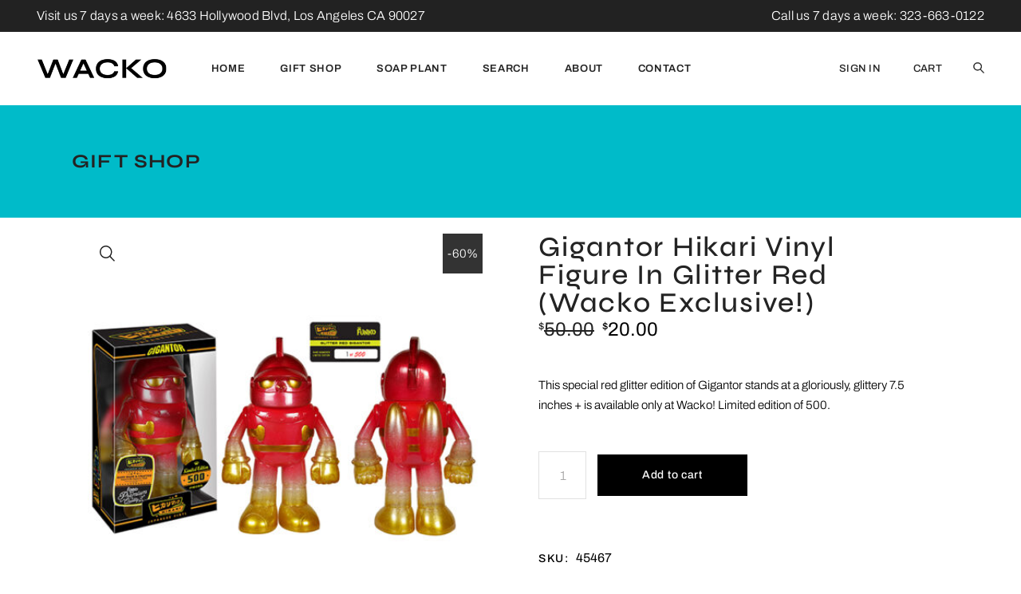

--- FILE ---
content_type: text/html; charset=UTF-8
request_url: https://www.wackola.com/product/glitter-red-gigantor-hikari-sofubi-figure-soap-plant-exclusive/
body_size: 22315
content:
<!DOCTYPE html>
<html lang="en-US">
<head>
	<meta charset="UTF-8">
	<meta name="viewport" content="width=device-width, initial-scale=1, user-scalable=yes">
	<link rel="profile" href="https://gmpg.org/xfn/11">

	<title>Gigantor Hikari Vinyl Figure in Glitter Red (Wacko Exclusive!) &#8211; WACKO Los Angeles</title>
<meta name='robots' content='max-image-preview:large' />
<!-- Jetpack Site Verification Tags -->
<meta name="p:domain_verify" content="11d1a4c7ff84a48a79a43508c902980d" />
<link rel='dns-prefetch' href='//www.wackola.com' />
<link rel='dns-prefetch' href='//stats.wp.com' />
<link rel='dns-prefetch' href='//fonts.googleapis.com' />
<link href='https://fonts.gstatic.com' crossorigin rel='preconnect' />
<link rel="alternate" type="application/rss+xml" title="WACKO Los Angeles &raquo; Feed" href="https://www.wackola.com/feed/" />
<link rel="alternate" type="application/rss+xml" title="WACKO Los Angeles &raquo; Comments Feed" href="https://www.wackola.com/comments/feed/" />
<link rel="alternate" title="oEmbed (JSON)" type="application/json+oembed" href="https://www.wackola.com/wp-json/oembed/1.0/embed?url=https%3A%2F%2Fwww.wackola.com%2Fproduct%2Fglitter-red-gigantor-hikari-sofubi-figure-soap-plant-exclusive%2F" />
<link rel="alternate" title="oEmbed (XML)" type="text/xml+oembed" href="https://www.wackola.com/wp-json/oembed/1.0/embed?url=https%3A%2F%2Fwww.wackola.com%2Fproduct%2Fglitter-red-gigantor-hikari-sofubi-figure-soap-plant-exclusive%2F&#038;format=xml" />
<style id='wp-img-auto-sizes-contain-inline-css' type='text/css'>
img:is([sizes=auto i],[sizes^="auto," i]){contain-intrinsic-size:3000px 1500px}
/*# sourceURL=wp-img-auto-sizes-contain-inline-css */
</style>
<link rel='stylesheet' id='font-awesome-css' href='https://www.wackola.com/wp-content/plugins/load-more-products-for-woocommerce/berocket/assets/css/font-awesome.min.css?ver=6.9' type='text/css' media='all' />
<style id='font-awesome-inline-css' type='text/css'>
[data-font="FontAwesome"]:before {font-family: 'FontAwesome' !important;content: attr(data-icon) !important;speak: none !important;font-weight: normal !important;font-variant: normal !important;text-transform: none !important;line-height: 1 !important;font-style: normal !important;-webkit-font-smoothing: antialiased !important;-moz-osx-font-smoothing: grayscale !important;}
/*# sourceURL=font-awesome-inline-css */
</style>
<style id='wp-emoji-styles-inline-css' type='text/css'>

	img.wp-smiley, img.emoji {
		display: inline !important;
		border: none !important;
		box-shadow: none !important;
		height: 1em !important;
		width: 1em !important;
		margin: 0 0.07em !important;
		vertical-align: -0.1em !important;
		background: none !important;
		padding: 0 !important;
	}
/*# sourceURL=wp-emoji-styles-inline-css */
</style>
<link rel='stylesheet' id='wp-block-library-css' href='https://www.wackola.com/wp-includes/css/dist/block-library/style.min.css?ver=6.9' type='text/css' media='all' />
<style id='classic-theme-styles-inline-css' type='text/css'>
/*! This file is auto-generated */
.wp-block-button__link{color:#fff;background-color:#32373c;border-radius:9999px;box-shadow:none;text-decoration:none;padding:calc(.667em + 2px) calc(1.333em + 2px);font-size:1.125em}.wp-block-file__button{background:#32373c;color:#fff;text-decoration:none}
/*# sourceURL=/wp-includes/css/classic-themes.min.css */
</style>
<link rel='stylesheet' id='mediaelement-css' href='https://www.wackola.com/wp-includes/js/mediaelement/mediaelementplayer-legacy.min.css?ver=4.2.17' type='text/css' media='all' />
<link rel='stylesheet' id='wp-mediaelement-css' href='https://www.wackola.com/wp-includes/js/mediaelement/wp-mediaelement.min.css?ver=6.9' type='text/css' media='all' />
<style id='jetpack-sharing-buttons-style-inline-css' type='text/css'>
.jetpack-sharing-buttons__services-list{display:flex;flex-direction:row;flex-wrap:wrap;gap:0;list-style-type:none;margin:5px;padding:0}.jetpack-sharing-buttons__services-list.has-small-icon-size{font-size:12px}.jetpack-sharing-buttons__services-list.has-normal-icon-size{font-size:16px}.jetpack-sharing-buttons__services-list.has-large-icon-size{font-size:24px}.jetpack-sharing-buttons__services-list.has-huge-icon-size{font-size:36px}@media print{.jetpack-sharing-buttons__services-list{display:none!important}}.editor-styles-wrapper .wp-block-jetpack-sharing-buttons{gap:0;padding-inline-start:0}ul.jetpack-sharing-buttons__services-list.has-background{padding:1.25em 2.375em}
/*# sourceURL=https://www.wackola.com/wp-content/plugins/jetpack/_inc/blocks/sharing-buttons/view.css */
</style>
<link rel='stylesheet' id='wc-gift-cards-blocks-integration-css' href='https://www.wackola.com/wp-content/plugins/woocommerce-gift-cards/assets/dist/frontend/blocks.css?ver=2.7.2' type='text/css' media='all' />
<style id='global-styles-inline-css' type='text/css'>
:root{--wp--preset--aspect-ratio--square: 1;--wp--preset--aspect-ratio--4-3: 4/3;--wp--preset--aspect-ratio--3-4: 3/4;--wp--preset--aspect-ratio--3-2: 3/2;--wp--preset--aspect-ratio--2-3: 2/3;--wp--preset--aspect-ratio--16-9: 16/9;--wp--preset--aspect-ratio--9-16: 9/16;--wp--preset--color--black: #000000;--wp--preset--color--cyan-bluish-gray: #abb8c3;--wp--preset--color--white: #ffffff;--wp--preset--color--pale-pink: #f78da7;--wp--preset--color--vivid-red: #cf2e2e;--wp--preset--color--luminous-vivid-orange: #ff6900;--wp--preset--color--luminous-vivid-amber: #fcb900;--wp--preset--color--light-green-cyan: #7bdcb5;--wp--preset--color--vivid-green-cyan: #00d084;--wp--preset--color--pale-cyan-blue: #8ed1fc;--wp--preset--color--vivid-cyan-blue: #0693e3;--wp--preset--color--vivid-purple: #9b51e0;--wp--preset--gradient--vivid-cyan-blue-to-vivid-purple: linear-gradient(135deg,rgb(6,147,227) 0%,rgb(155,81,224) 100%);--wp--preset--gradient--light-green-cyan-to-vivid-green-cyan: linear-gradient(135deg,rgb(122,220,180) 0%,rgb(0,208,130) 100%);--wp--preset--gradient--luminous-vivid-amber-to-luminous-vivid-orange: linear-gradient(135deg,rgb(252,185,0) 0%,rgb(255,105,0) 100%);--wp--preset--gradient--luminous-vivid-orange-to-vivid-red: linear-gradient(135deg,rgb(255,105,0) 0%,rgb(207,46,46) 100%);--wp--preset--gradient--very-light-gray-to-cyan-bluish-gray: linear-gradient(135deg,rgb(238,238,238) 0%,rgb(169,184,195) 100%);--wp--preset--gradient--cool-to-warm-spectrum: linear-gradient(135deg,rgb(74,234,220) 0%,rgb(151,120,209) 20%,rgb(207,42,186) 40%,rgb(238,44,130) 60%,rgb(251,105,98) 80%,rgb(254,248,76) 100%);--wp--preset--gradient--blush-light-purple: linear-gradient(135deg,rgb(255,206,236) 0%,rgb(152,150,240) 100%);--wp--preset--gradient--blush-bordeaux: linear-gradient(135deg,rgb(254,205,165) 0%,rgb(254,45,45) 50%,rgb(107,0,62) 100%);--wp--preset--gradient--luminous-dusk: linear-gradient(135deg,rgb(255,203,112) 0%,rgb(199,81,192) 50%,rgb(65,88,208) 100%);--wp--preset--gradient--pale-ocean: linear-gradient(135deg,rgb(255,245,203) 0%,rgb(182,227,212) 50%,rgb(51,167,181) 100%);--wp--preset--gradient--electric-grass: linear-gradient(135deg,rgb(202,248,128) 0%,rgb(113,206,126) 100%);--wp--preset--gradient--midnight: linear-gradient(135deg,rgb(2,3,129) 0%,rgb(40,116,252) 100%);--wp--preset--font-size--small: 13px;--wp--preset--font-size--medium: 20px;--wp--preset--font-size--large: 36px;--wp--preset--font-size--x-large: 42px;--wp--preset--font-family--archivo: Archivo;--wp--preset--font-family--syne: Syne;--wp--preset--spacing--20: 0.44rem;--wp--preset--spacing--30: 0.67rem;--wp--preset--spacing--40: 1rem;--wp--preset--spacing--50: 1.5rem;--wp--preset--spacing--60: 2.25rem;--wp--preset--spacing--70: 3.38rem;--wp--preset--spacing--80: 5.06rem;--wp--preset--shadow--natural: 6px 6px 9px rgba(0, 0, 0, 0.2);--wp--preset--shadow--deep: 12px 12px 50px rgba(0, 0, 0, 0.4);--wp--preset--shadow--sharp: 6px 6px 0px rgba(0, 0, 0, 0.2);--wp--preset--shadow--outlined: 6px 6px 0px -3px rgb(255, 255, 255), 6px 6px rgb(0, 0, 0);--wp--preset--shadow--crisp: 6px 6px 0px rgb(0, 0, 0);}:where(.is-layout-flex){gap: 0.5em;}:where(.is-layout-grid){gap: 0.5em;}body .is-layout-flex{display: flex;}.is-layout-flex{flex-wrap: wrap;align-items: center;}.is-layout-flex > :is(*, div){margin: 0;}body .is-layout-grid{display: grid;}.is-layout-grid > :is(*, div){margin: 0;}:where(.wp-block-columns.is-layout-flex){gap: 2em;}:where(.wp-block-columns.is-layout-grid){gap: 2em;}:where(.wp-block-post-template.is-layout-flex){gap: 1.25em;}:where(.wp-block-post-template.is-layout-grid){gap: 1.25em;}.has-black-color{color: var(--wp--preset--color--black) !important;}.has-cyan-bluish-gray-color{color: var(--wp--preset--color--cyan-bluish-gray) !important;}.has-white-color{color: var(--wp--preset--color--white) !important;}.has-pale-pink-color{color: var(--wp--preset--color--pale-pink) !important;}.has-vivid-red-color{color: var(--wp--preset--color--vivid-red) !important;}.has-luminous-vivid-orange-color{color: var(--wp--preset--color--luminous-vivid-orange) !important;}.has-luminous-vivid-amber-color{color: var(--wp--preset--color--luminous-vivid-amber) !important;}.has-light-green-cyan-color{color: var(--wp--preset--color--light-green-cyan) !important;}.has-vivid-green-cyan-color{color: var(--wp--preset--color--vivid-green-cyan) !important;}.has-pale-cyan-blue-color{color: var(--wp--preset--color--pale-cyan-blue) !important;}.has-vivid-cyan-blue-color{color: var(--wp--preset--color--vivid-cyan-blue) !important;}.has-vivid-purple-color{color: var(--wp--preset--color--vivid-purple) !important;}.has-black-background-color{background-color: var(--wp--preset--color--black) !important;}.has-cyan-bluish-gray-background-color{background-color: var(--wp--preset--color--cyan-bluish-gray) !important;}.has-white-background-color{background-color: var(--wp--preset--color--white) !important;}.has-pale-pink-background-color{background-color: var(--wp--preset--color--pale-pink) !important;}.has-vivid-red-background-color{background-color: var(--wp--preset--color--vivid-red) !important;}.has-luminous-vivid-orange-background-color{background-color: var(--wp--preset--color--luminous-vivid-orange) !important;}.has-luminous-vivid-amber-background-color{background-color: var(--wp--preset--color--luminous-vivid-amber) !important;}.has-light-green-cyan-background-color{background-color: var(--wp--preset--color--light-green-cyan) !important;}.has-vivid-green-cyan-background-color{background-color: var(--wp--preset--color--vivid-green-cyan) !important;}.has-pale-cyan-blue-background-color{background-color: var(--wp--preset--color--pale-cyan-blue) !important;}.has-vivid-cyan-blue-background-color{background-color: var(--wp--preset--color--vivid-cyan-blue) !important;}.has-vivid-purple-background-color{background-color: var(--wp--preset--color--vivid-purple) !important;}.has-black-border-color{border-color: var(--wp--preset--color--black) !important;}.has-cyan-bluish-gray-border-color{border-color: var(--wp--preset--color--cyan-bluish-gray) !important;}.has-white-border-color{border-color: var(--wp--preset--color--white) !important;}.has-pale-pink-border-color{border-color: var(--wp--preset--color--pale-pink) !important;}.has-vivid-red-border-color{border-color: var(--wp--preset--color--vivid-red) !important;}.has-luminous-vivid-orange-border-color{border-color: var(--wp--preset--color--luminous-vivid-orange) !important;}.has-luminous-vivid-amber-border-color{border-color: var(--wp--preset--color--luminous-vivid-amber) !important;}.has-light-green-cyan-border-color{border-color: var(--wp--preset--color--light-green-cyan) !important;}.has-vivid-green-cyan-border-color{border-color: var(--wp--preset--color--vivid-green-cyan) !important;}.has-pale-cyan-blue-border-color{border-color: var(--wp--preset--color--pale-cyan-blue) !important;}.has-vivid-cyan-blue-border-color{border-color: var(--wp--preset--color--vivid-cyan-blue) !important;}.has-vivid-purple-border-color{border-color: var(--wp--preset--color--vivid-purple) !important;}.has-vivid-cyan-blue-to-vivid-purple-gradient-background{background: var(--wp--preset--gradient--vivid-cyan-blue-to-vivid-purple) !important;}.has-light-green-cyan-to-vivid-green-cyan-gradient-background{background: var(--wp--preset--gradient--light-green-cyan-to-vivid-green-cyan) !important;}.has-luminous-vivid-amber-to-luminous-vivid-orange-gradient-background{background: var(--wp--preset--gradient--luminous-vivid-amber-to-luminous-vivid-orange) !important;}.has-luminous-vivid-orange-to-vivid-red-gradient-background{background: var(--wp--preset--gradient--luminous-vivid-orange-to-vivid-red) !important;}.has-very-light-gray-to-cyan-bluish-gray-gradient-background{background: var(--wp--preset--gradient--very-light-gray-to-cyan-bluish-gray) !important;}.has-cool-to-warm-spectrum-gradient-background{background: var(--wp--preset--gradient--cool-to-warm-spectrum) !important;}.has-blush-light-purple-gradient-background{background: var(--wp--preset--gradient--blush-light-purple) !important;}.has-blush-bordeaux-gradient-background{background: var(--wp--preset--gradient--blush-bordeaux) !important;}.has-luminous-dusk-gradient-background{background: var(--wp--preset--gradient--luminous-dusk) !important;}.has-pale-ocean-gradient-background{background: var(--wp--preset--gradient--pale-ocean) !important;}.has-electric-grass-gradient-background{background: var(--wp--preset--gradient--electric-grass) !important;}.has-midnight-gradient-background{background: var(--wp--preset--gradient--midnight) !important;}.has-small-font-size{font-size: var(--wp--preset--font-size--small) !important;}.has-medium-font-size{font-size: var(--wp--preset--font-size--medium) !important;}.has-large-font-size{font-size: var(--wp--preset--font-size--large) !important;}.has-x-large-font-size{font-size: var(--wp--preset--font-size--x-large) !important;}.has-archivo-font-family{font-family: var(--wp--preset--font-family--archivo) !important;}.has-syne-font-family{font-family: var(--wp--preset--font-family--syne) !important;}
:where(.wp-block-post-template.is-layout-flex){gap: 1.25em;}:where(.wp-block-post-template.is-layout-grid){gap: 1.25em;}
:where(.wp-block-term-template.is-layout-flex){gap: 1.25em;}:where(.wp-block-term-template.is-layout-grid){gap: 1.25em;}
:where(.wp-block-columns.is-layout-flex){gap: 2em;}:where(.wp-block-columns.is-layout-grid){gap: 2em;}
:root :where(.wp-block-pullquote){font-size: 1.5em;line-height: 1.6;}
/*# sourceURL=global-styles-inline-css */
</style>
<link rel='stylesheet' id='photoswipe-css' href='https://www.wackola.com/wp-content/plugins/woocommerce/assets/css/photoswipe/photoswipe.min.css?ver=10.4.3' type='text/css' media='all' />
<link rel='stylesheet' id='photoswipe-default-skin-css' href='https://www.wackola.com/wp-content/plugins/woocommerce/assets/css/photoswipe/default-skin/default-skin.min.css?ver=10.4.3' type='text/css' media='all' />
<style id='woocommerce-inline-inline-css' type='text/css'>
.woocommerce form .form-row .required { visibility: visible; }
/*# sourceURL=woocommerce-inline-inline-css */
</style>
<link rel='stylesheet' id='ppress-frontend-css' href='https://www.wackola.com/wp-content/plugins/wp-user-avatar/assets/css/frontend.min.css?ver=4.16.8' type='text/css' media='all' />
<link rel='stylesheet' id='ppress-flatpickr-css' href='https://www.wackola.com/wp-content/plugins/wp-user-avatar/assets/flatpickr/flatpickr.min.css?ver=4.16.8' type='text/css' media='all' />
<link rel='stylesheet' id='ppress-select2-css' href='https://www.wackola.com/wp-content/plugins/wp-user-avatar/assets/select2/select2.min.css?ver=6.9' type='text/css' media='all' />
<link rel='stylesheet' id='mc4wp-form-themes-css' href='https://www.wackola.com/wp-content/plugins/mailchimp-for-wp/assets/css/form-themes.css?ver=4.10.9' type='text/css' media='all' />
<link rel='stylesheet' id='wc-gc-css-css' href='https://www.wackola.com/wp-content/plugins/woocommerce-gift-cards/assets/css/frontend/woocommerce.css?ver=2.7.2' type='text/css' media='all' />
<link rel='stylesheet' id='qi-addons-for-elementor-grid-style-css' href='https://www.wackola.com/wp-content/plugins/qi-addons-for-elementor/assets/css/grid.min.css?ver=1.9.5' type='text/css' media='all' />
<link rel='stylesheet' id='qi-addons-for-elementor-helper-parts-style-css' href='https://www.wackola.com/wp-content/plugins/qi-addons-for-elementor/assets/css/helper-parts.min.css?ver=1.9.5' type='text/css' media='all' />
<link rel='stylesheet' id='qi-addons-for-elementor-style-css' href='https://www.wackola.com/wp-content/plugins/qi-addons-for-elementor/assets/css/main.min.css?ver=1.9.5' type='text/css' media='all' />
<link rel='stylesheet' id='swiper-css' href='https://www.wackola.com/wp-content/plugins/qi-addons-for-elementor/assets/plugins/swiper/8.4.5/swiper.min.css?ver=8.4.5' type='text/css' media='all' />
<link rel='stylesheet' id='qode-essential-addons-style-css' href='https://www.wackola.com/wp-content/plugins/qode-essential-addons/assets/css/main.min.css?ver=1.6.6' type='text/css' media='all' />
<link rel='stylesheet' id='dgwt-wcas-style-css' href='https://www.wackola.com/wp-content/plugins/ajax-search-for-woocommerce/assets/css/style.min.css?ver=1.32.2' type='text/css' media='all' />
<link rel='stylesheet' id='qi-google-fonts-css' href='https://fonts.googleapis.com/css?family=DM+Sans%3A400%2C500%2C600%2C700%2C300%7CSyne%3A400%2C500%2C600%2C700%2C300%7CArchivo%3A400%2C500%2C600%2C700%2C300&#038;subset=latin-ext&#038;display=swap&#038;ver=1.0.0' type='text/css' media='all' />
<link rel='stylesheet' id='qi-grid-css' href='https://www.wackola.com/wp-content/themes/qi/assets/css/grid.min.css?ver=1.3' type='text/css' media='all' />
<link rel='stylesheet' id='qi-main-css' href='https://www.wackola.com/wp-content/themes/qi/assets/css/main.min.css?ver=1.3' type='text/css' media='all' />
<style id='qi-main-inline-css' type='text/css'>
.widget.widget_recent_entries ul li .post-date, body[class*="theme-qi"] .qodef-blog .qodef-info-style .qodef-e-info-item a, body[class*="theme-qi"] .qodef-blog .qodef-info-style .qodef-e-info-item:after, body[class*="theme-qi"] .qodef-blog-shortcode.qodef-item-layout--standard .qodef-blog-item .qodef-e-info.qodef-info--top .qodef-e-info-item a, body[class*="theme-qi"] .qodef-blog-shortcode.qodef-item-layout--standard .qodef-blog-item .qodef-e-info.qodef-info--top .qodef-e-info-item:after, body[class*="theme-qi"] .widget.widget_rss ul a.rsswidget, body[class*="theme-qi"] #qodef-page-comments-list .qodef-comment-item .qodef-e-date a, body[class*="the-two"] .qodef-blog .qodef-e-info .qodef-e-info-item a, body[class*="the-two"] .qodef-blog-shortcode.qodef-item-layout--standard .qodef-blog-item .qodef-e-info.qodef-info--top .qodef-e-info-item a, body[class*="the-two"] .widget.widget_rss ul a.rsswidget, body[class*="the-two"] #qodef-page-comments-list .qodef-comment-item .qodef-e-date a { color: #666666;font-size: 15px;line-height: 25px;font-style: normal;font-weight: 400;text-decoration: none;letter-spacing: 0px;text-transform: none;}body[class*="theme-qi"] .qodef-blog .qodef-info-style, body[class*="theme-qi"] .qodef-blog-shortcode.qodef-item-layout--standard .qodef-blog-item .qodef-e-info.qodef-info--top .qodef-e-info-item { color: #666666;}body[class*="theme-qi"] .qodef-blog .qodef-info-style .qodef-e-info-item a:hover, body[class*="theme-qi"] .qodef-blog .qodef-info-style .qodef-e-info-item a:focus, body[class*="theme-qi"] .qodef-blog-shortcode.qodef-item-layout--standard .qodef-blog-item .qodef-e-info .qodef-e-info-item a:hover, body[class*="theme-qi"] .qodef-blog-shortcode.qodef-item-layout--standard .qodef-blog-item .qodef-e-info .qodef-e-info-item a:focus, body[class*="theme-qi"] #qodef-page-comments-list .qodef-comment-item .qodef-e-date a:hover, body[class*="theme-qi"] #qodef-page-comments-list .qodef-comment-item .qodef-e-date a:focus, body[class*="theme-qi"] .widget.widget_rss ul a.rsswidget:hover, body[class*="the-two"] .qodef-blog .qodef-e-info .qodef-e-info-item a:hover, body[class*="the-two"] .qodef-blog .qodef-e-info .qodef-e-info-item a:focus, body[class*="the-two"] .qodef-blog-shortcode.qodef-item-layout--standard .qodef-blog-item .qodef-e-info .qodef-e-info-item a:hover, body[class*="the-two"] .qodef-blog-shortcode.qodef-item-layout--standard .qodef-blog-item .qodef-e-info .qodef-e-info-item a:focus, body[class*="the-two"] #qodef-page-comments-list .qodef-comment-item .qodef-e-date a:hover, body[class*="the-two"] #qodef-page-comments-list .qodef-comment-item .qodef-e-date a:focus, body[class*="the-two"] .widget.widget_rss ul a.rsswidget:hover { color: #000000;text-decoration: none;}label { color: #232323;font-size: 14px;line-height: 32px;font-style: normal;font-weight: 400;letter-spacing: 0px;text-transform: none;}#qodef-page-comments-form .qodef-comment-form .comment-form-cookies-consent, .qodef-woo-results .woocommerce-result-count, .widget.woocommerce.widget_price_filter .price_slider_amount .price_label { color: #232323;}input[type="text"], input[type="email"], input[type="url"], input[type="password"], input[type="number"], input[type="tel"], input[type="search"], input[type="date"], textarea, select, body .select2-container--default .select2-selection--single, body .select2-container--default .select2-selection--multiple, .widget[class*="_search"] button.qodef-search-form-button, .wp-block-search .wp-block-search__input, .wp-block-search.wp-block-search__button-inside .wp-block-search__inside-wrapper, .widget.widget_block .wp-block-woocommerce-product-search input { padding: 11px;}input[type="submit"], button[type="submit"], .qodef-theme-button.qodef--filled, button.qodef-theme-button.qodef--filled, #qodef-woo-page .added_to_cart, #qodef-woo-page .button, .qodef-woo-shortcode .added_to_cart, .qodef-woo-shortcode .button, .widget.woocommerce .button, .woocommerce-page div.woocommerce>.return-to-shop a, .woocommerce-account .button, #qodef-page-header .widget.woocommerce.widget_shopping_cart .buttons a, .widget.woocommerce.widget_shopping_cart .buttons a { color: #ffffff;font-size: 14px;line-height: 22px;font-style: normal;font-weight: 500;letter-spacing: 0.7px;text-transform: none;background-color: #000000;border-color: #000000;border-width: 1px;border-style: solid;border-radius: 0px;padding: 14px 55px;}input[type="submit"]:hover, button[type="submit"]:hover, input[type="submit"]:focus, button[type="submit"]:focus, .qodef-theme-button.qodef--filled:hover, button.qodef-theme-button.qodef--filled:hover, .qodef-theme-button.qodef--filled:focus, button.qodef-theme-button.qodef--filled:focus, #qodef-woo-page .added_to_cart:hover, #qodef-woo-page .button:hover, .qodef-woo-shortcode .added_to_cart:hover, .qodef-woo-shortcode .button:hover, .widget.woocommerce .button:hover, #qodef-woo-page .added_to_cart:focus, #qodef-woo-page .button:focus, .qodef-woo-shortcode .added_to_cart:focus, .qodef-woo-shortcode .button:focus, .widget.woocommerce .button:focus, .woocommerce-page div.woocommerce>.return-to-shop a:hover, .woocommerce-page div.woocommerce>.return-to-shop a:focus, .woocommerce-account .button:hover, .woocommerce-account .button:focus, #qodef-page-header .widget.woocommerce.widget_shopping_cart .buttons a:hover, .widget.woocommerce.widget_shopping_cart .buttons a:hover { color: #000000;background-color: #ffffff;border-color: #000000;}.qodef-theme-button.qodef--simple, button.qodef-theme-button.qodef--simple, .qodef-woo-shortcode-product-list.qodef-item-layout--info-on-image .qodef-woo-product-inner .added_to_cart, .qodef-woo-shortcode-product-list.qodef-item-layout--info-on-image .qodef-woo-product-inner .button, #qodef-woo-page .qodef-woo-to-swap .button, #qodef-woo-page .qodef-woo-to-swap .added_to_cart { color: #232323;font-size: 14px;line-height: 22px;font-style: normal;font-weight: 500;text-decoration: none;letter-spacing: 0.5px;text-transform: none;}.qodef-theme-button.qodef--simple:hover, button.qodef-theme-button.qodef--simple:hover, .qodef-woo-shortcode-product-list.qodef-item-layout--info-on-image .qodef-woo-product-inner .added_to_cart:hover, .qodef-woo-shortcode-product-list.qodef-item-layout--info-on-image .qodef-woo-product-inner .button:hover, #qodef-woo-page .qodef-woo-to-swap .button:hover, #qodef-woo-page .qodef-woo-to-swap .added_to_cart:hover, .qodef-theme-button.qodef--simple:focus, button.qodef-theme-button.qodef--simple:focus, .qodef-woo-shortcode-product-list.qodef-item-layout--info-on-image .qodef-woo-product-inner .added_to_cart:focus, .qodef-woo-shortcode-product-list.qodef-item-layout--info-on-image .qodef-woo-product-inner .button:focus, #qodef-woo-page .qodef-woo-to-swap .button:focus, #qodef-woo-page .qodef-woo-to-swap .added_to_cart:focus { color: #232323;}#qodef-page-footer-top-area { background-color: #222222;}#qodef-page-footer-top-area-inner { padding-top: 140px;padding-bottom: 103px;padding-left: 3.6%!important;padding-right: 3.6%!important;border-top-width: 0px;}#qodef-page-footer-top-area .widget { margin-bottom: 0px;}#qodef-page-footer-top-area .widget .qodef-widget-title { margin-bottom: 0px;}#qodef-page-footer-bottom-area { background-color: #222222;}#qodef-page-footer-bottom-area-inner { padding-left: 3.6%!important;padding-right: 3.6%!important;border-top-width: 0px;}#qodef-page-inner { padding: 20px 20px 20px 20px;}@media only screen and (max-width: 1024px) { #qodef-page-inner { padding: 10px 10px 10px 10px;}}.qodef-header-sticky .qodef-header-sticky-inner { padding-left: 3.6%;padding-right: 3.6%;}#qodef-top-area { background-color: #222222;}#qodef-top-area-inner { height: 40px;padding-left: 3.6%;padding-right: 3.6%;}#qodef-page-header .qodef-header-logo-link { height: 30px;padding: 0 25px 0 0;}#qodef-page-mobile-header .qodef-mobile-header-logo-link { height: 30px;}.qodef-header-navigation ul li > .sub-menu { background-color: rgb(35,35,35);}#qodef-page-header .widget.woocommerce.widget_shopping_cart .widgettitle { color: #232323;font-size: 13px;line-height: 22px;font-style: normal;font-weight: 600;letter-spacing: 0.65px;text-transform: uppercase;}.qodef-header-navigation> ul > li > a, #qodef-page-header .widget_qode_essential_addons_icon_svg .qodef-m-text { color: #232323;font-size: 13px;line-height: 22px;font-style: normal;font-weight: 600;letter-spacing: 0.65px;text-transform: uppercase;}.qodef-header-navigation> ul > li > a:hover, .qodef-header-navigation> ul > li > a:focus { color: #232323;text-decoration: none;}.qodef-header-navigation> ul > li.current-menu-ancestor > a, .qodef-header-navigation> ul > li.current-menu-item > a { color: #232323;}.qodef-header-navigation > ul > li.qodef-menu-item--narrow ul li a { color: rgb(255,255,255);font-size: 13px;line-height: 22px;font-style: normal;font-weight: 600;letter-spacing: 0.65px;text-transform: uppercase;}.qodef-header-navigation > ul > li.qodef-menu-item--narrow ul li:hover > a, .qodef-header-navigation > ul > li.qodef-menu-item--narrow ul li:focus > a { color: rgb(255,255,255);text-decoration: none;}.qodef-header-navigation > ul > li.qodef-menu-item--narrow ul li.current-menu-ancestor > a, .qodef-header-navigation > ul > li.qodef-menu-item--narrow ul li.current-menu-item > a { color: rgb(255,255,255);}.qodef-woo-product-list .qodef-woo-product-categories, .qodef-woo-shortcode-product-list .qodef-woo-product-categories { font-size: 17px;line-height: 22px;}.qodef-woo-product-list .qodef-woo-product-categories a:hover, .qodef-woo-product-list .qodef-woo-product-categories a:focus, .qodef-woo-shortcode-product-list .qodef-woo-product-categories a:hover, .qodef-woo-shortcode-product-list .qodef-woo-product-categories a:focus { color: rgb(0,0,0);text-decoration: none;}#qodef-woo-page .price, .qodef-woo-shortcode .price, body[class*="theme-qi"] .widget.woocommerce.widget_products ul li .amount, body[class*="theme-qi"] .widget.woocommerce.widget_recent_reviews ul li .amount, body[class*="theme-qi"] .widget.woocommerce.widget_recently_viewed_products ul li .amount, body[class*="theme-qi"] .widget.woocommerce.widget_top_rated_products ul li .amount { color: #000000;font-size: 15px;line-height: 25px;font-style: normal;font-weight: 400;text-decoration: none;letter-spacing: 0px;text-transform: uppercase;}#qodef-woo-page.qodef--single .entry-summary .price { color: #000000;font-size: 24px;line-height: 30px;}#qodef-woo-page .price del, .qodef-woo-shortcode .price del { color: #666666;}#qodef-woo-page.qodef--single .entry-summary .price del { color: #232323;}#qodef-woo-page.qodef--single .product_meta > * { color: #000000;font-size: 14px;line-height: 14px;font-style: normal;font-weight: 500;text-decoration: none;letter-spacing: 1.6px;text-transform: uppercase;}#qodef-woo-page .qodef-woo-ratings .qodef-m-star, #qodef-woo-page.qodef--single #review_form .comment-form-rating a { color: #000000;}#qodef-woo-page.qodef--single .product_meta > * > a, #qodef-woo-page.qodef--single .product_meta > * > span, #qodef-woo-page.qodef--single .shop_attributes td, #qodef-woo-page.qodef--single .woocommerce-Reviews .comment-text .meta time { color: #000000;font-size: 16px;line-height: 22px;font-style: normal;font-weight: 400;text-decoration: none;letter-spacing: 0px;text-transform: capitalize;}#qodef-woo-page.qodef--single .product_meta > * > a:hover, #qodef-woo-page.qodef--single .product_meta > * > a:focus { color: #000000;text-decoration: none;}.qodef-search-opener { color: #000000;}.qodef-search-opener .qodef-m-icon { width: 14px;}.qodef-search-cover-form .qodef-m-close { color: #000000;width: 14px;}.qodef-search-cover-form .qodef-m-form-field { font-size: 16px;line-height: 22px;font-style: normal;font-weight: 400;letter-spacing: 0px;text-transform: none;}#qodef-page-sidebar .widget { margin-bottom: 41px;}.qodef-page-title { height: 141px;background-color: #00bbc9;}.qodef-page-title .qodef-m-title { color: #232323;}@media only screen and (max-width: 1024px) { .qodef-page-title { height: 141px;}}body { color: #000000;font-family: "Archivo";font-size: 20px;line-height: 30px;font-style: normal;font-weight: 300;letter-spacing: 0.25px;text-transform: none;}.mfp-bottom-bar .mfp-counter, .mfp-bottom-bar .mfp-title { font-family: "Archivo";font-size: 20px;line-height: 30px;font-style: normal;font-weight: 300;letter-spacing: 0.25px;text-transform: none;}p { margin-top: 20px;margin-bottom: 20px;}h1, .qodef-h1 { color: #232323;font-size: 60px;line-height: 70px;font-style: normal;font-weight: 500;letter-spacing: 1.75px;text-transform: capitalize;margin-top: 0px;margin-bottom: 0px;}h2, .qodef-h2 { color: #232323;font-size: 52px;line-height: 60px;font-style: normal;font-weight: 700;letter-spacing: 0.5px;text-transform: uppercase;margin-top: 0px;margin-bottom: 0px;}#qodef-woo-page.qodef--checkout #customer_details h3, #qodef-woo-page.qodef--checkout #order_review_heading { color: #232323;font-size: 52px;line-height: 60px;font-style: normal;font-weight: 700;letter-spacing: 0.5px;text-transform: uppercase;}h3, .qodef-h3 { color: #232323;font-size: 22px;line-height: 22px;font-style: normal;font-weight: 500;letter-spacing: 2.2px;text-transform: uppercase;margin-top: 0px;margin-bottom: 0px;}#qodef-woo-page.qodef--single .woocommerce-Reviews .woocommerce-Reviews-title, #qodef-woo-page.qodef--single #review_form .comment-reply-title, #qodef-woo-page.qodef--cart .cart_totals > h2, #qodef-woo-page.qodef--cart .cross-sells > h2, .woocommerce-page div.woocommerce > .cart-empty, body[class*="theme-qi"] #qodef-related-posts .qodef-m-title { color: #232323;font-size: 22px;line-height: 22px;font-style: normal;font-weight: 500;letter-spacing: 2.2px;text-transform: uppercase;}h4, .qodef-h4 { color: #232323;font-size: 18px;line-height: 18px;font-style: normal;font-weight: 500;letter-spacing: 1.8px;text-transform: uppercase;margin-top: 0px;margin-bottom: 0px;}h5, .qodef-h5 { color: #232323;font-size: 25px;line-height: 30px;font-style: normal;font-weight: 700;letter-spacing: 0.8px;text-transform: uppercase;margin-top: 25px;margin-bottom: 25px;}.woocommerce-page div.woocommerce .shop_table th, #qodef-woo-page.qodef--cart .shop_table td.product-name a { color: #232323;font-size: 25px;line-height: 30px;font-style: normal;font-weight: 700;letter-spacing: 0.8px;text-transform: uppercase;}#qodef-woo-page.qodef--single .woocommerce-tabs .wc-tabs li a { font-size: 25px;line-height: 30px;font-style: normal;font-weight: 700;letter-spacing: 0.8px;text-transform: uppercase;}h6, .qodef-h6 { color: #232323;font-size: 14px;line-height: 14px;font-style: normal;font-weight: 500;letter-spacing: 1.6px;text-transform: uppercase;margin-top: 0px;margin-bottom: 0px;}#qodef-page-sidebar .widget.widget_recent_entries ul li a, #qodef-page-sidebar .wp-block-latest-posts li a, #qodef-page-wrapper .widget.woocommerce a .product-title, #qodef-woo-page.qodef--single .shop_attributes th, #qodef-woo-page.qodef--single .woocommerce-Reviews .woocommerce-review__author { color: #232323;font-size: 14px;line-height: 14px;font-style: normal;font-weight: 500;letter-spacing: 1.6px;text-transform: uppercase;}a, p a { color: #666666;font-style: normal;font-weight: 400;text-decoration: none;}a:hover, p a:hover, a:focus, p a:focus, .woocommerce-account .woocommerce-MyAccount-navigation ul li.is-active a, #qodef-woo-page.qodef--single .woocommerce-product-rating .woocommerce-review-link:hover, .qodef-page-title .qodef-breadcrumbs a:hover, #qodef-page-comments-list .qodef-comment-item .qodef-e-links a:hover { color: #000000;text-decoration: none;outline: none;}h1 a:hover, h1 a:focus, .qodef-woo-shortcode-product-list .qodef-woo-product-inner:hover h1.qodef-woo-product-title { color: #232323;text-decoration: none;}h2 a:hover, h2 a:focus, .qodef-woo-shortcode-product-list .qodef-woo-product-inner:hover h2.qodef-woo-product-title { color: #232323;text-decoration: none;}h3 a:hover, h3 a:focus, .qodef-woo-shortcode-product-list .qodef-woo-product-inner:hover h3.qodef-woo-product-title { color: #232323;text-decoration: none;}h4 a:hover, h4 a:focus, .qodef-woo-shortcode-product-list .qodef-woo-product-inner:hover h4.qodef-woo-product-title { color: #232323;text-decoration: none;}h5 a:hover, h5 a:focus, #qodef-woo-page.qodef--cart .shop_table td.product-name a:hover, #qodef-woo-page.qodef--single .woocommerce-tabs .wc-tabs li a:hover, #qodef-woo-page.qodef--single .woocommerce-tabs .wc-tabs li.active a, #qodef-woo-page.qodef--single .woocommerce-tabs .wc-tabs li.ui-state-active a, #qodef-woo-page.qodef--single .woocommerce-tabs .wc-tabs li.ui-state-hover a, .qodef-woo-shortcode-product-list .qodef-woo-product-inner:hover h5.qodef-woo-product-title { color: #232323;text-decoration: none;}h6 a:hover, h6 a:focus, #qodef-page-sidebar .widget.widget_recent_entries ul li a:hover, #qodef-page-sidebar .wp-block-latest-posts li a:hover, .qodef-woo-shortcode-product-list .qodef-woo-product-inner:hover h6.qodef-woo-product-title { color: #232323;text-decoration: none;}.qodef-header--standard #qodef-page-header { height: 92px;background-color: #ffffff;}.qodef-header--standard #qodef-page-header-inner { padding-left: 3.6%;padding-right: 3.6%;}.qodef-mobile-header-navigation> ul > li > a { color: #232323;font-size: 13px;line-height: 22px;font-style: normal;font-weight: 500;letter-spacing: 0.65px;text-transform: uppercase;}.qodef-mobile-header-navigation> ul > li > .qodef-mobile-menu-item-icon { color: #232323;}.qodef-mobile-header-navigation> ul > li > a:hover, .qodef-mobile-header-navigation> ul > li > a:focus { color: #232323;text-decoration: none;}.qodef-mobile-header-navigation> ul > li > .qodef-mobile-menu-item-icon:hover, .qodef-mobile-header-navigation> ul > li > .qodef-mobile-menu-item-icon:focus { color: #232323;}.qodef-mobile-header-navigation> ul > li.current-menu-ancestor > a, .qodef-mobile-header-navigation> ul > li.current-menu-item > a { color: #232323;text-decoration: underline;}.qodef-mobile-header-navigation> ul > li.current-menu-ancestor > .qodef-mobile-menu-item-icon, .qodef-mobile-header-navigation> ul > li.current-menu-item > .qodef-mobile-menu-item-icon { color: #232323;}@media only screen and (max-width: 1366px){body { font-size: 15px;line-height: 25px;letter-spacing: 0px;}h1, .qodef-h1 { font-size: 35px;line-height: 35px;letter-spacing: 1.75px;}h2, .qodef-h2 { font-size: 24px;line-height: 24px;letter-spacing: 1.2px;}#qodef-woo-page.qodef--checkout #customer_details h3, #qodef-woo-page.qodef--checkout #order_review_heading { font-size: 24px;line-height: 24px;letter-spacing: 1.2px;}h3, .qodef-h3 { font-size: 22px;line-height: 22px;letter-spacing: 2.2px;}#qodef-woo-page.qodef--single .woocommerce-Reviews .woocommerce-Reviews-title, #qodef-woo-page.qodef--single #review_form .comment-reply-title, #qodef-woo-page.qodef--cart .cart_totals > h2, #qodef-woo-page.qodef--cart .cross-sells > h2, .woocommerce-page div.woocommerce > .cart-empty, body[class*="theme-qi"] #qodef-related-posts .qodef-m-title { font-size: 22px;line-height: 22px;letter-spacing: 2.2px;}h4, .qodef-h4 { font-size: 18px;line-height: 18px;letter-spacing: 1.8px;}h5, .qodef-h5 { font-size: 16px;line-height: 16px;letter-spacing: 0.8px;}#qodef-woo-page.qodef--single .woocommerce-tabs .wc-tabs li a, .woocommerce-page div.woocommerce .shop_table th, #qodef-woo-page.qodef--cart .shop_table td.product-name a { font-size: 16px;line-height: 16px;letter-spacing: 0.8px;}h6, .qodef-h6 { font-size: 14px;line-height: 14px;letter-spacing: 1.6px;}#qodef-page-sidebar .widget.widget_recent_entries ul li a, #qodef-page-sidebar .wp-block-latest-posts li a, #qodef-woo-page.qodef--single .shop_attributes th, #qodef-woo-page.qodef--single .woocommerce-Reviews .woocommerce-review__author { font-size: 14px;line-height: 14px;letter-spacing: 1.6px;}}@media only screen and (max-width: 1024px){body { font-size: 15px;line-height: 25px;letter-spacing: 0px;}h1, .qodef-h1 { font-size: 35px;line-height: 35px;letter-spacing: 1.75px;}h2, .qodef-h2 { font-size: 24px;line-height: 24px;letter-spacing: 1.2px;}#qodef-woo-page.qodef--checkout #customer_details h3, #qodef-woo-page.qodef--checkout #order_review_heading { font-size: 24px;line-height: 24px;letter-spacing: 1.2px;}h3, .qodef-h3 { font-size: 22px;line-height: 22px;letter-spacing: 2.2px;}#qodef-woo-page.qodef--single .woocommerce-Reviews .woocommerce-Reviews-title, #qodef-woo-page.qodef--single #review_form .comment-reply-title, #qodef-woo-page.qodef--cart .cart_totals > h2, #qodef-woo-page.qodef--cart .cross-sells > h2, .woocommerce-page div.woocommerce > .cart-empty, body[class*="theme-qi"] #qodef-related-posts .qodef-m-title { font-size: 22px;line-height: 22px;letter-spacing: 2.2px;}h4, .qodef-h4 { font-size: 18px;line-height: 18px;letter-spacing: 1.8px;}h5, .qodef-h5 { font-size: 16px;line-height: 16px;letter-spacing: 0.8px;}#qodef-woo-page.qodef--single .woocommerce-tabs .wc-tabs li a, .woocommerce-page div.woocommerce .shop_table th, #qodef-woo-page.qodef--cart .shop_table td.product-name a { font-size: 16px;line-height: 16px;letter-spacing: 0.8px;}h6, .qodef-h6 { font-size: 14px;line-height: 14px;letter-spacing: 1.6px;}#qodef-page-sidebar .widget.widget_recent_entries ul li a, #qodef-page-sidebar .wp-block-latest-posts li a, #qodef-woo-page.qodef--single .shop_attributes th, #qodef-woo-page.qodef--single .woocommerce-Reviews .woocommerce-review__author { font-size: 14px;line-height: 14px;letter-spacing: 1.6px;}}@media only screen and (max-width: 768px){body { font-size: 15px;line-height: 25px;letter-spacing: 0px;}h1, .qodef-h1 { font-size: 35px;line-height: 35px;letter-spacing: 1.75px;}h2, .qodef-h2 { font-size: 24px;line-height: 24px;letter-spacing: 1.2px;}#qodef-woo-page.qodef--checkout #customer_details h3, #qodef-woo-page.qodef--checkout #order_review_heading { font-size: 24px;line-height: 24px;letter-spacing: 1.2px;}h3, .qodef-h3 { font-size: 22px;line-height: 22px;letter-spacing: 2.2px;}#qodef-woo-page.qodef--single .woocommerce-Reviews .woocommerce-Reviews-title, #qodef-woo-page.qodef--single #review_form .comment-reply-title, #qodef-woo-page.qodef--cart .cart_totals > h2, #qodef-woo-page.qodef--cart .cross-sells > h2, .woocommerce-page div.woocommerce > .cart-empty, body[class*="theme-qi"] #qodef-related-posts .qodef-m-title { font-size: 22px;line-height: 22px;letter-spacing: 2.2px;}h4, .qodef-h4 { font-size: 18px;line-height: 18px;letter-spacing: 1.8px;}h5, .qodef-h5 { font-size: 16px;line-height: 16px;letter-spacing: 0.8px;}#qodef-woo-page.qodef--single .woocommerce-tabs .wc-tabs li a, .woocommerce-page div.woocommerce .shop_table th, #qodef-woo-page.qodef--cart .shop_table td.product-name a { font-size: 16px;line-height: 16px;letter-spacing: 0.8px;}h6, .qodef-h6 { font-size: 14px;line-height: 14px;letter-spacing: 1.6px;}#qodef-page-sidebar .widget.widget_recent_entries ul li a, #qodef-page-sidebar .wp-block-latest-posts li a, #qodef-woo-page.qodef--single .shop_attributes th, #qodef-woo-page.qodef--single .woocommerce-Reviews .woocommerce-review__author { font-size: 14px;line-height: 14px;letter-spacing: 1.6px;}}@media only screen and (max-width: 680px){body { font-size: 15px;line-height: 25px;letter-spacing: 0px;}h1, .qodef-h1 { font-size: 30px;line-height: 30px;letter-spacing: 1.5px;}h2, .qodef-h2 { font-size: 24px;line-height: 24px;letter-spacing: 1.2px;}#qodef-woo-page.qodef--checkout #customer_details h3, #qodef-woo-page.qodef--checkout #order_review_heading { font-size: 24px;line-height: 24px;letter-spacing: 1.2px;}h3, .qodef-h3 { font-size: 22px;line-height: 22px;letter-spacing: 2.2px;}#qodef-woo-page.qodef--single .woocommerce-Reviews .woocommerce-Reviews-title, #qodef-woo-page.qodef--single #review_form .comment-reply-title, #qodef-woo-page.qodef--cart .cart_totals > h2, #qodef-woo-page.qodef--cart .cross-sells > h2, .woocommerce-page div.woocommerce > .cart-empty, body[class*="theme-qi"] #qodef-related-posts .qodef-m-title { font-size: 22px;line-height: 22px;letter-spacing: 2.2px;}h4, .qodef-h4 { font-size: 18px;line-height: 18px;letter-spacing: 1.8px;}h5, .qodef-h5 { font-size: 16px;line-height: 16px;letter-spacing: 0.8px;}#qodef-woo-page.qodef--single .woocommerce-tabs .wc-tabs li a, .woocommerce-page div.woocommerce .shop_table th, #qodef-woo-page.qodef--cart .shop_table td.product-name a { font-size: 16px;line-height: 16px;letter-spacing: 0.8px;}h6, .qodef-h6 { font-size: 14px;line-height: 14px;letter-spacing: 1.6px;}#qodef-page-sidebar .widget.widget_recent_entries ul li a, #qodef-page-sidebar .wp-block-latest-posts li a, #qodef-woo-page.qodef--single .shop_attributes th, #qodef-woo-page.qodef--single .woocommerce-Reviews .woocommerce-review__author { font-size: 14px;line-height: 14px;letter-spacing: 1.6px;}}
/*# sourceURL=qi-main-inline-css */
</style>
<link rel='stylesheet' id='qi-style-css' href='https://www.wackola.com/wp-content/themes/qi/style.css?ver=1.3' type='text/css' media='all' />
<script type="text/javascript" src="https://www.wackola.com/wp-includes/js/jquery/jquery.min.js?ver=3.7.1" id="jquery-core-js"></script>
<script type="text/javascript" src="https://www.wackola.com/wp-includes/js/jquery/jquery-migrate.min.js?ver=3.4.1" id="jquery-migrate-js"></script>
<script type="text/javascript" src="https://www.wackola.com/wp-content/plugins/woocommerce/assets/js/zoom/jquery.zoom.min.js?ver=1.7.21-wc.10.4.3" id="wc-zoom-js" defer="defer" data-wp-strategy="defer"></script>
<script type="text/javascript" src="https://www.wackola.com/wp-content/plugins/woocommerce/assets/js/photoswipe/photoswipe.min.js?ver=4.1.1-wc.10.4.3" id="wc-photoswipe-js" defer="defer" data-wp-strategy="defer"></script>
<script type="text/javascript" src="https://www.wackola.com/wp-content/plugins/woocommerce/assets/js/photoswipe/photoswipe-ui-default.min.js?ver=4.1.1-wc.10.4.3" id="wc-photoswipe-ui-default-js" defer="defer" data-wp-strategy="defer"></script>
<script type="text/javascript" id="wc-single-product-js-extra">
/* <![CDATA[ */
var wc_single_product_params = {"i18n_required_rating_text":"Please select a rating","i18n_rating_options":["1 of 5 stars","2 of 5 stars","3 of 5 stars","4 of 5 stars","5 of 5 stars"],"i18n_product_gallery_trigger_text":"View full-screen image gallery","review_rating_required":"no","flexslider":{"rtl":false,"animation":"slide","smoothHeight":true,"directionNav":false,"controlNav":"thumbnails","slideshow":false,"animationSpeed":500,"animationLoop":false,"allowOneSlide":false},"zoom_enabled":"1","zoom_options":[],"photoswipe_enabled":"1","photoswipe_options":{"shareEl":false,"closeOnScroll":false,"history":false,"hideAnimationDuration":0,"showAnimationDuration":0},"flexslider_enabled":""};
//# sourceURL=wc-single-product-js-extra
/* ]]> */
</script>
<script type="text/javascript" src="https://www.wackola.com/wp-content/plugins/woocommerce/assets/js/frontend/single-product.min.js?ver=10.4.3" id="wc-single-product-js" defer="defer" data-wp-strategy="defer"></script>
<script type="text/javascript" src="https://www.wackola.com/wp-content/plugins/woocommerce/assets/js/jquery-blockui/jquery.blockUI.min.js?ver=2.7.0-wc.10.4.3" id="wc-jquery-blockui-js" defer="defer" data-wp-strategy="defer"></script>
<script type="text/javascript" src="https://www.wackola.com/wp-content/plugins/woocommerce/assets/js/js-cookie/js.cookie.min.js?ver=2.1.4-wc.10.4.3" id="wc-js-cookie-js" defer="defer" data-wp-strategy="defer"></script>
<script type="text/javascript" id="woocommerce-js-extra">
/* <![CDATA[ */
var woocommerce_params = {"ajax_url":"/wp-admin/admin-ajax.php","wc_ajax_url":"/?wc-ajax=%%endpoint%%","i18n_password_show":"Show password","i18n_password_hide":"Hide password"};
//# sourceURL=woocommerce-js-extra
/* ]]> */
</script>
<script type="text/javascript" src="https://www.wackola.com/wp-content/plugins/woocommerce/assets/js/frontend/woocommerce.min.js?ver=10.4.3" id="woocommerce-js" defer="defer" data-wp-strategy="defer"></script>
<script type="text/javascript" src="https://www.wackola.com/wp-content/plugins/wp-user-avatar/assets/flatpickr/flatpickr.min.js?ver=4.16.8" id="ppress-flatpickr-js"></script>
<script type="text/javascript" src="https://www.wackola.com/wp-content/plugins/wp-user-avatar/assets/select2/select2.min.js?ver=4.16.8" id="ppress-select2-js"></script>
<script type="text/javascript" src="https://www.wackola.com/wp-content/plugins/woocommerce/assets/js/select2/select2.full.min.js?ver=4.0.3-wc.10.4.3" id="wc-select2-js" defer="defer" data-wp-strategy="defer"></script>
<script></script><link rel="https://api.w.org/" href="https://www.wackola.com/wp-json/" /><link rel="alternate" title="JSON" type="application/json" href="https://www.wackola.com/wp-json/wp/v2/product/98181" /><link rel="EditURI" type="application/rsd+xml" title="RSD" href="https://www.wackola.com/xmlrpc.php?rsd" />
<meta name="generator" content="WordPress 6.9" />
<meta name="generator" content="WooCommerce 10.4.3" />
<link rel="canonical" href="https://www.wackola.com/product/glitter-red-gigantor-hikari-sofubi-figure-soap-plant-exclusive/" />
<link rel='shortlink' href='https://www.wackola.com/?p=98181' />
<style></style><style>
                .lmp_load_more_button.br_lmp_button_settings .lmp_button:hover {
                    background-color: #777777!important;
                    color: #111111!important;
                }
                .lmp_load_more_button.br_lmp_prev_settings .lmp_button:hover {
                    background-color: #777777!important;
                    color: #111111!important;
                }li.product.lazy, .berocket_lgv_additional_data.lazy{opacity:0;}</style>	<style>img#wpstats{display:none}</style>
				<style>
			.dgwt-wcas-ico-magnifier,.dgwt-wcas-ico-magnifier-handler{max-width:20px}.dgwt-wcas-search-wrapp{max-width:600px}		</style>
			<noscript><style>.woocommerce-product-gallery{ opacity: 1 !important; }</style></noscript>
	<meta name="generator" content="Elementor 3.33.4; features: additional_custom_breakpoints; settings: css_print_method-external, google_font-enabled, font_display-swap">
			<style>
				.e-con.e-parent:nth-of-type(n+4):not(.e-lazyloaded):not(.e-no-lazyload),
				.e-con.e-parent:nth-of-type(n+4):not(.e-lazyloaded):not(.e-no-lazyload) * {
					background-image: none !important;
				}
				@media screen and (max-height: 1024px) {
					.e-con.e-parent:nth-of-type(n+3):not(.e-lazyloaded):not(.e-no-lazyload),
					.e-con.e-parent:nth-of-type(n+3):not(.e-lazyloaded):not(.e-no-lazyload) * {
						background-image: none !important;
					}
				}
				@media screen and (max-height: 640px) {
					.e-con.e-parent:nth-of-type(n+2):not(.e-lazyloaded):not(.e-no-lazyload),
					.e-con.e-parent:nth-of-type(n+2):not(.e-lazyloaded):not(.e-no-lazyload) * {
						background-image: none !important;
					}
				}
			</style>
			<meta name="generator" content="Powered by WPBakery Page Builder - drag and drop page builder for WordPress."/>
<link rel="icon" href="https://www.wackola.com/wp-content/uploads/2016/02/cropped-soapplanticon-32x32.png" sizes="32x32" />
<link rel="icon" href="https://www.wackola.com/wp-content/uploads/2016/02/cropped-soapplanticon-192x192.png" sizes="192x192" />
<link rel="apple-touch-icon" href="https://www.wackola.com/wp-content/uploads/2016/02/cropped-soapplanticon-180x180.png" />
<meta name="msapplication-TileImage" content="https://www.wackola.com/wp-content/uploads/2016/02/cropped-soapplanticon-270x270.png" />
		<style type="text/css" id="wp-custom-css">
			div .ppcp-messages {
padding-top: 20px;
padding-bottom: 10px}		</style>
			<!-- Fonts Plugin CSS - https://fontsplugin.com/ -->
	<style>
		/* Cached: January 30, 2026 at 8:47pm */
/* vietnamese */
@font-face {
  font-family: 'Archivo';
  font-style: italic;
  font-weight: 100;
  font-stretch: 100%;
  font-display: swap;
  src: url(https://fonts.gstatic.com/s/archivo/v25/k3kBo8UDI-1M0wlSfdzyIEkpwTM29hr-8mTYCx-muLRm.woff2) format('woff2');
  unicode-range: U+0102-0103, U+0110-0111, U+0128-0129, U+0168-0169, U+01A0-01A1, U+01AF-01B0, U+0300-0301, U+0303-0304, U+0308-0309, U+0323, U+0329, U+1EA0-1EF9, U+20AB;
}
/* latin-ext */
@font-face {
  font-family: 'Archivo';
  font-style: italic;
  font-weight: 100;
  font-stretch: 100%;
  font-display: swap;
  src: url(https://fonts.gstatic.com/s/archivo/v25/k3kBo8UDI-1M0wlSfdzyIEkpwTM29hr-8mTYCx6muLRm.woff2) format('woff2');
  unicode-range: U+0100-02BA, U+02BD-02C5, U+02C7-02CC, U+02CE-02D7, U+02DD-02FF, U+0304, U+0308, U+0329, U+1D00-1DBF, U+1E00-1E9F, U+1EF2-1EFF, U+2020, U+20A0-20AB, U+20AD-20C0, U+2113, U+2C60-2C7F, U+A720-A7FF;
}
/* latin */
@font-face {
  font-family: 'Archivo';
  font-style: italic;
  font-weight: 100;
  font-stretch: 100%;
  font-display: swap;
  src: url(https://fonts.gstatic.com/s/archivo/v25/k3kBo8UDI-1M0wlSfdzyIEkpwTM29hr-8mTYCxCmuA.woff2) format('woff2');
  unicode-range: U+0000-00FF, U+0131, U+0152-0153, U+02BB-02BC, U+02C6, U+02DA, U+02DC, U+0304, U+0308, U+0329, U+2000-206F, U+20AC, U+2122, U+2191, U+2193, U+2212, U+2215, U+FEFF, U+FFFD;
}
/* vietnamese */
@font-face {
  font-family: 'Archivo';
  font-style: italic;
  font-weight: 200;
  font-stretch: 100%;
  font-display: swap;
  src: url(https://fonts.gstatic.com/s/archivo/v25/k3kBo8UDI-1M0wlSfdzyIEkpwTM29hr-8mTYCx-muLRm.woff2) format('woff2');
  unicode-range: U+0102-0103, U+0110-0111, U+0128-0129, U+0168-0169, U+01A0-01A1, U+01AF-01B0, U+0300-0301, U+0303-0304, U+0308-0309, U+0323, U+0329, U+1EA0-1EF9, U+20AB;
}
/* latin-ext */
@font-face {
  font-family: 'Archivo';
  font-style: italic;
  font-weight: 200;
  font-stretch: 100%;
  font-display: swap;
  src: url(https://fonts.gstatic.com/s/archivo/v25/k3kBo8UDI-1M0wlSfdzyIEkpwTM29hr-8mTYCx6muLRm.woff2) format('woff2');
  unicode-range: U+0100-02BA, U+02BD-02C5, U+02C7-02CC, U+02CE-02D7, U+02DD-02FF, U+0304, U+0308, U+0329, U+1D00-1DBF, U+1E00-1E9F, U+1EF2-1EFF, U+2020, U+20A0-20AB, U+20AD-20C0, U+2113, U+2C60-2C7F, U+A720-A7FF;
}
/* latin */
@font-face {
  font-family: 'Archivo';
  font-style: italic;
  font-weight: 200;
  font-stretch: 100%;
  font-display: swap;
  src: url(https://fonts.gstatic.com/s/archivo/v25/k3kBo8UDI-1M0wlSfdzyIEkpwTM29hr-8mTYCxCmuA.woff2) format('woff2');
  unicode-range: U+0000-00FF, U+0131, U+0152-0153, U+02BB-02BC, U+02C6, U+02DA, U+02DC, U+0304, U+0308, U+0329, U+2000-206F, U+20AC, U+2122, U+2191, U+2193, U+2212, U+2215, U+FEFF, U+FFFD;
}
/* vietnamese */
@font-face {
  font-family: 'Archivo';
  font-style: italic;
  font-weight: 300;
  font-stretch: 100%;
  font-display: swap;
  src: url(https://fonts.gstatic.com/s/archivo/v25/k3kBo8UDI-1M0wlSfdzyIEkpwTM29hr-8mTYCx-muLRm.woff2) format('woff2');
  unicode-range: U+0102-0103, U+0110-0111, U+0128-0129, U+0168-0169, U+01A0-01A1, U+01AF-01B0, U+0300-0301, U+0303-0304, U+0308-0309, U+0323, U+0329, U+1EA0-1EF9, U+20AB;
}
/* latin-ext */
@font-face {
  font-family: 'Archivo';
  font-style: italic;
  font-weight: 300;
  font-stretch: 100%;
  font-display: swap;
  src: url(https://fonts.gstatic.com/s/archivo/v25/k3kBo8UDI-1M0wlSfdzyIEkpwTM29hr-8mTYCx6muLRm.woff2) format('woff2');
  unicode-range: U+0100-02BA, U+02BD-02C5, U+02C7-02CC, U+02CE-02D7, U+02DD-02FF, U+0304, U+0308, U+0329, U+1D00-1DBF, U+1E00-1E9F, U+1EF2-1EFF, U+2020, U+20A0-20AB, U+20AD-20C0, U+2113, U+2C60-2C7F, U+A720-A7FF;
}
/* latin */
@font-face {
  font-family: 'Archivo';
  font-style: italic;
  font-weight: 300;
  font-stretch: 100%;
  font-display: swap;
  src: url(https://fonts.gstatic.com/s/archivo/v25/k3kBo8UDI-1M0wlSfdzyIEkpwTM29hr-8mTYCxCmuA.woff2) format('woff2');
  unicode-range: U+0000-00FF, U+0131, U+0152-0153, U+02BB-02BC, U+02C6, U+02DA, U+02DC, U+0304, U+0308, U+0329, U+2000-206F, U+20AC, U+2122, U+2191, U+2193, U+2212, U+2215, U+FEFF, U+FFFD;
}
/* vietnamese */
@font-face {
  font-family: 'Archivo';
  font-style: italic;
  font-weight: 400;
  font-stretch: 100%;
  font-display: swap;
  src: url(https://fonts.gstatic.com/s/archivo/v25/k3kBo8UDI-1M0wlSfdzyIEkpwTM29hr-8mTYCx-muLRm.woff2) format('woff2');
  unicode-range: U+0102-0103, U+0110-0111, U+0128-0129, U+0168-0169, U+01A0-01A1, U+01AF-01B0, U+0300-0301, U+0303-0304, U+0308-0309, U+0323, U+0329, U+1EA0-1EF9, U+20AB;
}
/* latin-ext */
@font-face {
  font-family: 'Archivo';
  font-style: italic;
  font-weight: 400;
  font-stretch: 100%;
  font-display: swap;
  src: url(https://fonts.gstatic.com/s/archivo/v25/k3kBo8UDI-1M0wlSfdzyIEkpwTM29hr-8mTYCx6muLRm.woff2) format('woff2');
  unicode-range: U+0100-02BA, U+02BD-02C5, U+02C7-02CC, U+02CE-02D7, U+02DD-02FF, U+0304, U+0308, U+0329, U+1D00-1DBF, U+1E00-1E9F, U+1EF2-1EFF, U+2020, U+20A0-20AB, U+20AD-20C0, U+2113, U+2C60-2C7F, U+A720-A7FF;
}
/* latin */
@font-face {
  font-family: 'Archivo';
  font-style: italic;
  font-weight: 400;
  font-stretch: 100%;
  font-display: swap;
  src: url(https://fonts.gstatic.com/s/archivo/v25/k3kBo8UDI-1M0wlSfdzyIEkpwTM29hr-8mTYCxCmuA.woff2) format('woff2');
  unicode-range: U+0000-00FF, U+0131, U+0152-0153, U+02BB-02BC, U+02C6, U+02DA, U+02DC, U+0304, U+0308, U+0329, U+2000-206F, U+20AC, U+2122, U+2191, U+2193, U+2212, U+2215, U+FEFF, U+FFFD;
}
/* vietnamese */
@font-face {
  font-family: 'Archivo';
  font-style: italic;
  font-weight: 500;
  font-stretch: 100%;
  font-display: swap;
  src: url(https://fonts.gstatic.com/s/archivo/v25/k3kBo8UDI-1M0wlSfdzyIEkpwTM29hr-8mTYCx-muLRm.woff2) format('woff2');
  unicode-range: U+0102-0103, U+0110-0111, U+0128-0129, U+0168-0169, U+01A0-01A1, U+01AF-01B0, U+0300-0301, U+0303-0304, U+0308-0309, U+0323, U+0329, U+1EA0-1EF9, U+20AB;
}
/* latin-ext */
@font-face {
  font-family: 'Archivo';
  font-style: italic;
  font-weight: 500;
  font-stretch: 100%;
  font-display: swap;
  src: url(https://fonts.gstatic.com/s/archivo/v25/k3kBo8UDI-1M0wlSfdzyIEkpwTM29hr-8mTYCx6muLRm.woff2) format('woff2');
  unicode-range: U+0100-02BA, U+02BD-02C5, U+02C7-02CC, U+02CE-02D7, U+02DD-02FF, U+0304, U+0308, U+0329, U+1D00-1DBF, U+1E00-1E9F, U+1EF2-1EFF, U+2020, U+20A0-20AB, U+20AD-20C0, U+2113, U+2C60-2C7F, U+A720-A7FF;
}
/* latin */
@font-face {
  font-family: 'Archivo';
  font-style: italic;
  font-weight: 500;
  font-stretch: 100%;
  font-display: swap;
  src: url(https://fonts.gstatic.com/s/archivo/v25/k3kBo8UDI-1M0wlSfdzyIEkpwTM29hr-8mTYCxCmuA.woff2) format('woff2');
  unicode-range: U+0000-00FF, U+0131, U+0152-0153, U+02BB-02BC, U+02C6, U+02DA, U+02DC, U+0304, U+0308, U+0329, U+2000-206F, U+20AC, U+2122, U+2191, U+2193, U+2212, U+2215, U+FEFF, U+FFFD;
}
/* vietnamese */
@font-face {
  font-family: 'Archivo';
  font-style: italic;
  font-weight: 600;
  font-stretch: 100%;
  font-display: swap;
  src: url(https://fonts.gstatic.com/s/archivo/v25/k3kBo8UDI-1M0wlSfdzyIEkpwTM29hr-8mTYCx-muLRm.woff2) format('woff2');
  unicode-range: U+0102-0103, U+0110-0111, U+0128-0129, U+0168-0169, U+01A0-01A1, U+01AF-01B0, U+0300-0301, U+0303-0304, U+0308-0309, U+0323, U+0329, U+1EA0-1EF9, U+20AB;
}
/* latin-ext */
@font-face {
  font-family: 'Archivo';
  font-style: italic;
  font-weight: 600;
  font-stretch: 100%;
  font-display: swap;
  src: url(https://fonts.gstatic.com/s/archivo/v25/k3kBo8UDI-1M0wlSfdzyIEkpwTM29hr-8mTYCx6muLRm.woff2) format('woff2');
  unicode-range: U+0100-02BA, U+02BD-02C5, U+02C7-02CC, U+02CE-02D7, U+02DD-02FF, U+0304, U+0308, U+0329, U+1D00-1DBF, U+1E00-1E9F, U+1EF2-1EFF, U+2020, U+20A0-20AB, U+20AD-20C0, U+2113, U+2C60-2C7F, U+A720-A7FF;
}
/* latin */
@font-face {
  font-family: 'Archivo';
  font-style: italic;
  font-weight: 600;
  font-stretch: 100%;
  font-display: swap;
  src: url(https://fonts.gstatic.com/s/archivo/v25/k3kBo8UDI-1M0wlSfdzyIEkpwTM29hr-8mTYCxCmuA.woff2) format('woff2');
  unicode-range: U+0000-00FF, U+0131, U+0152-0153, U+02BB-02BC, U+02C6, U+02DA, U+02DC, U+0304, U+0308, U+0329, U+2000-206F, U+20AC, U+2122, U+2191, U+2193, U+2212, U+2215, U+FEFF, U+FFFD;
}
/* vietnamese */
@font-face {
  font-family: 'Archivo';
  font-style: italic;
  font-weight: 700;
  font-stretch: 100%;
  font-display: swap;
  src: url(https://fonts.gstatic.com/s/archivo/v25/k3kBo8UDI-1M0wlSfdzyIEkpwTM29hr-8mTYCx-muLRm.woff2) format('woff2');
  unicode-range: U+0102-0103, U+0110-0111, U+0128-0129, U+0168-0169, U+01A0-01A1, U+01AF-01B0, U+0300-0301, U+0303-0304, U+0308-0309, U+0323, U+0329, U+1EA0-1EF9, U+20AB;
}
/* latin-ext */
@font-face {
  font-family: 'Archivo';
  font-style: italic;
  font-weight: 700;
  font-stretch: 100%;
  font-display: swap;
  src: url(https://fonts.gstatic.com/s/archivo/v25/k3kBo8UDI-1M0wlSfdzyIEkpwTM29hr-8mTYCx6muLRm.woff2) format('woff2');
  unicode-range: U+0100-02BA, U+02BD-02C5, U+02C7-02CC, U+02CE-02D7, U+02DD-02FF, U+0304, U+0308, U+0329, U+1D00-1DBF, U+1E00-1E9F, U+1EF2-1EFF, U+2020, U+20A0-20AB, U+20AD-20C0, U+2113, U+2C60-2C7F, U+A720-A7FF;
}
/* latin */
@font-face {
  font-family: 'Archivo';
  font-style: italic;
  font-weight: 700;
  font-stretch: 100%;
  font-display: swap;
  src: url(https://fonts.gstatic.com/s/archivo/v25/k3kBo8UDI-1M0wlSfdzyIEkpwTM29hr-8mTYCxCmuA.woff2) format('woff2');
  unicode-range: U+0000-00FF, U+0131, U+0152-0153, U+02BB-02BC, U+02C6, U+02DA, U+02DC, U+0304, U+0308, U+0329, U+2000-206F, U+20AC, U+2122, U+2191, U+2193, U+2212, U+2215, U+FEFF, U+FFFD;
}
/* vietnamese */
@font-face {
  font-family: 'Archivo';
  font-style: italic;
  font-weight: 800;
  font-stretch: 100%;
  font-display: swap;
  src: url(https://fonts.gstatic.com/s/archivo/v25/k3kBo8UDI-1M0wlSfdzyIEkpwTM29hr-8mTYCx-muLRm.woff2) format('woff2');
  unicode-range: U+0102-0103, U+0110-0111, U+0128-0129, U+0168-0169, U+01A0-01A1, U+01AF-01B0, U+0300-0301, U+0303-0304, U+0308-0309, U+0323, U+0329, U+1EA0-1EF9, U+20AB;
}
/* latin-ext */
@font-face {
  font-family: 'Archivo';
  font-style: italic;
  font-weight: 800;
  font-stretch: 100%;
  font-display: swap;
  src: url(https://fonts.gstatic.com/s/archivo/v25/k3kBo8UDI-1M0wlSfdzyIEkpwTM29hr-8mTYCx6muLRm.woff2) format('woff2');
  unicode-range: U+0100-02BA, U+02BD-02C5, U+02C7-02CC, U+02CE-02D7, U+02DD-02FF, U+0304, U+0308, U+0329, U+1D00-1DBF, U+1E00-1E9F, U+1EF2-1EFF, U+2020, U+20A0-20AB, U+20AD-20C0, U+2113, U+2C60-2C7F, U+A720-A7FF;
}
/* latin */
@font-face {
  font-family: 'Archivo';
  font-style: italic;
  font-weight: 800;
  font-stretch: 100%;
  font-display: swap;
  src: url(https://fonts.gstatic.com/s/archivo/v25/k3kBo8UDI-1M0wlSfdzyIEkpwTM29hr-8mTYCxCmuA.woff2) format('woff2');
  unicode-range: U+0000-00FF, U+0131, U+0152-0153, U+02BB-02BC, U+02C6, U+02DA, U+02DC, U+0304, U+0308, U+0329, U+2000-206F, U+20AC, U+2122, U+2191, U+2193, U+2212, U+2215, U+FEFF, U+FFFD;
}
/* vietnamese */
@font-face {
  font-family: 'Archivo';
  font-style: italic;
  font-weight: 900;
  font-stretch: 100%;
  font-display: swap;
  src: url(https://fonts.gstatic.com/s/archivo/v25/k3kBo8UDI-1M0wlSfdzyIEkpwTM29hr-8mTYCx-muLRm.woff2) format('woff2');
  unicode-range: U+0102-0103, U+0110-0111, U+0128-0129, U+0168-0169, U+01A0-01A1, U+01AF-01B0, U+0300-0301, U+0303-0304, U+0308-0309, U+0323, U+0329, U+1EA0-1EF9, U+20AB;
}
/* latin-ext */
@font-face {
  font-family: 'Archivo';
  font-style: italic;
  font-weight: 900;
  font-stretch: 100%;
  font-display: swap;
  src: url(https://fonts.gstatic.com/s/archivo/v25/k3kBo8UDI-1M0wlSfdzyIEkpwTM29hr-8mTYCx6muLRm.woff2) format('woff2');
  unicode-range: U+0100-02BA, U+02BD-02C5, U+02C7-02CC, U+02CE-02D7, U+02DD-02FF, U+0304, U+0308, U+0329, U+1D00-1DBF, U+1E00-1E9F, U+1EF2-1EFF, U+2020, U+20A0-20AB, U+20AD-20C0, U+2113, U+2C60-2C7F, U+A720-A7FF;
}
/* latin */
@font-face {
  font-family: 'Archivo';
  font-style: italic;
  font-weight: 900;
  font-stretch: 100%;
  font-display: swap;
  src: url(https://fonts.gstatic.com/s/archivo/v25/k3kBo8UDI-1M0wlSfdzyIEkpwTM29hr-8mTYCxCmuA.woff2) format('woff2');
  unicode-range: U+0000-00FF, U+0131, U+0152-0153, U+02BB-02BC, U+02C6, U+02DA, U+02DC, U+0304, U+0308, U+0329, U+2000-206F, U+20AC, U+2122, U+2191, U+2193, U+2212, U+2215, U+FEFF, U+FFFD;
}
/* vietnamese */
@font-face {
  font-family: 'Archivo';
  font-style: normal;
  font-weight: 100;
  font-stretch: 100%;
  font-display: swap;
  src: url(https://fonts.gstatic.com/s/archivo/v25/k3kPo8UDI-1M0wlSV9XAw6lQkqWY8Q82sLySOxK-vA.woff2) format('woff2');
  unicode-range: U+0102-0103, U+0110-0111, U+0128-0129, U+0168-0169, U+01A0-01A1, U+01AF-01B0, U+0300-0301, U+0303-0304, U+0308-0309, U+0323, U+0329, U+1EA0-1EF9, U+20AB;
}
/* latin-ext */
@font-face {
  font-family: 'Archivo';
  font-style: normal;
  font-weight: 100;
  font-stretch: 100%;
  font-display: swap;
  src: url(https://fonts.gstatic.com/s/archivo/v25/k3kPo8UDI-1M0wlSV9XAw6lQkqWY8Q82sLyTOxK-vA.woff2) format('woff2');
  unicode-range: U+0100-02BA, U+02BD-02C5, U+02C7-02CC, U+02CE-02D7, U+02DD-02FF, U+0304, U+0308, U+0329, U+1D00-1DBF, U+1E00-1E9F, U+1EF2-1EFF, U+2020, U+20A0-20AB, U+20AD-20C0, U+2113, U+2C60-2C7F, U+A720-A7FF;
}
/* latin */
@font-face {
  font-family: 'Archivo';
  font-style: normal;
  font-weight: 100;
  font-stretch: 100%;
  font-display: swap;
  src: url(https://fonts.gstatic.com/s/archivo/v25/k3kPo8UDI-1M0wlSV9XAw6lQkqWY8Q82sLydOxI.woff2) format('woff2');
  unicode-range: U+0000-00FF, U+0131, U+0152-0153, U+02BB-02BC, U+02C6, U+02DA, U+02DC, U+0304, U+0308, U+0329, U+2000-206F, U+20AC, U+2122, U+2191, U+2193, U+2212, U+2215, U+FEFF, U+FFFD;
}
/* vietnamese */
@font-face {
  font-family: 'Archivo';
  font-style: normal;
  font-weight: 200;
  font-stretch: 100%;
  font-display: swap;
  src: url(https://fonts.gstatic.com/s/archivo/v25/k3kPo8UDI-1M0wlSV9XAw6lQkqWY8Q82sLySOxK-vA.woff2) format('woff2');
  unicode-range: U+0102-0103, U+0110-0111, U+0128-0129, U+0168-0169, U+01A0-01A1, U+01AF-01B0, U+0300-0301, U+0303-0304, U+0308-0309, U+0323, U+0329, U+1EA0-1EF9, U+20AB;
}
/* latin-ext */
@font-face {
  font-family: 'Archivo';
  font-style: normal;
  font-weight: 200;
  font-stretch: 100%;
  font-display: swap;
  src: url(https://fonts.gstatic.com/s/archivo/v25/k3kPo8UDI-1M0wlSV9XAw6lQkqWY8Q82sLyTOxK-vA.woff2) format('woff2');
  unicode-range: U+0100-02BA, U+02BD-02C5, U+02C7-02CC, U+02CE-02D7, U+02DD-02FF, U+0304, U+0308, U+0329, U+1D00-1DBF, U+1E00-1E9F, U+1EF2-1EFF, U+2020, U+20A0-20AB, U+20AD-20C0, U+2113, U+2C60-2C7F, U+A720-A7FF;
}
/* latin */
@font-face {
  font-family: 'Archivo';
  font-style: normal;
  font-weight: 200;
  font-stretch: 100%;
  font-display: swap;
  src: url(https://fonts.gstatic.com/s/archivo/v25/k3kPo8UDI-1M0wlSV9XAw6lQkqWY8Q82sLydOxI.woff2) format('woff2');
  unicode-range: U+0000-00FF, U+0131, U+0152-0153, U+02BB-02BC, U+02C6, U+02DA, U+02DC, U+0304, U+0308, U+0329, U+2000-206F, U+20AC, U+2122, U+2191, U+2193, U+2212, U+2215, U+FEFF, U+FFFD;
}
/* vietnamese */
@font-face {
  font-family: 'Archivo';
  font-style: normal;
  font-weight: 300;
  font-stretch: 100%;
  font-display: swap;
  src: url(https://fonts.gstatic.com/s/archivo/v25/k3kPo8UDI-1M0wlSV9XAw6lQkqWY8Q82sLySOxK-vA.woff2) format('woff2');
  unicode-range: U+0102-0103, U+0110-0111, U+0128-0129, U+0168-0169, U+01A0-01A1, U+01AF-01B0, U+0300-0301, U+0303-0304, U+0308-0309, U+0323, U+0329, U+1EA0-1EF9, U+20AB;
}
/* latin-ext */
@font-face {
  font-family: 'Archivo';
  font-style: normal;
  font-weight: 300;
  font-stretch: 100%;
  font-display: swap;
  src: url(https://fonts.gstatic.com/s/archivo/v25/k3kPo8UDI-1M0wlSV9XAw6lQkqWY8Q82sLyTOxK-vA.woff2) format('woff2');
  unicode-range: U+0100-02BA, U+02BD-02C5, U+02C7-02CC, U+02CE-02D7, U+02DD-02FF, U+0304, U+0308, U+0329, U+1D00-1DBF, U+1E00-1E9F, U+1EF2-1EFF, U+2020, U+20A0-20AB, U+20AD-20C0, U+2113, U+2C60-2C7F, U+A720-A7FF;
}
/* latin */
@font-face {
  font-family: 'Archivo';
  font-style: normal;
  font-weight: 300;
  font-stretch: 100%;
  font-display: swap;
  src: url(https://fonts.gstatic.com/s/archivo/v25/k3kPo8UDI-1M0wlSV9XAw6lQkqWY8Q82sLydOxI.woff2) format('woff2');
  unicode-range: U+0000-00FF, U+0131, U+0152-0153, U+02BB-02BC, U+02C6, U+02DA, U+02DC, U+0304, U+0308, U+0329, U+2000-206F, U+20AC, U+2122, U+2191, U+2193, U+2212, U+2215, U+FEFF, U+FFFD;
}
/* vietnamese */
@font-face {
  font-family: 'Archivo';
  font-style: normal;
  font-weight: 400;
  font-stretch: 100%;
  font-display: swap;
  src: url(https://fonts.gstatic.com/s/archivo/v25/k3kPo8UDI-1M0wlSV9XAw6lQkqWY8Q82sLySOxK-vA.woff2) format('woff2');
  unicode-range: U+0102-0103, U+0110-0111, U+0128-0129, U+0168-0169, U+01A0-01A1, U+01AF-01B0, U+0300-0301, U+0303-0304, U+0308-0309, U+0323, U+0329, U+1EA0-1EF9, U+20AB;
}
/* latin-ext */
@font-face {
  font-family: 'Archivo';
  font-style: normal;
  font-weight: 400;
  font-stretch: 100%;
  font-display: swap;
  src: url(https://fonts.gstatic.com/s/archivo/v25/k3kPo8UDI-1M0wlSV9XAw6lQkqWY8Q82sLyTOxK-vA.woff2) format('woff2');
  unicode-range: U+0100-02BA, U+02BD-02C5, U+02C7-02CC, U+02CE-02D7, U+02DD-02FF, U+0304, U+0308, U+0329, U+1D00-1DBF, U+1E00-1E9F, U+1EF2-1EFF, U+2020, U+20A0-20AB, U+20AD-20C0, U+2113, U+2C60-2C7F, U+A720-A7FF;
}
/* latin */
@font-face {
  font-family: 'Archivo';
  font-style: normal;
  font-weight: 400;
  font-stretch: 100%;
  font-display: swap;
  src: url(https://fonts.gstatic.com/s/archivo/v25/k3kPo8UDI-1M0wlSV9XAw6lQkqWY8Q82sLydOxI.woff2) format('woff2');
  unicode-range: U+0000-00FF, U+0131, U+0152-0153, U+02BB-02BC, U+02C6, U+02DA, U+02DC, U+0304, U+0308, U+0329, U+2000-206F, U+20AC, U+2122, U+2191, U+2193, U+2212, U+2215, U+FEFF, U+FFFD;
}
/* vietnamese */
@font-face {
  font-family: 'Archivo';
  font-style: normal;
  font-weight: 500;
  font-stretch: 100%;
  font-display: swap;
  src: url(https://fonts.gstatic.com/s/archivo/v25/k3kPo8UDI-1M0wlSV9XAw6lQkqWY8Q82sLySOxK-vA.woff2) format('woff2');
  unicode-range: U+0102-0103, U+0110-0111, U+0128-0129, U+0168-0169, U+01A0-01A1, U+01AF-01B0, U+0300-0301, U+0303-0304, U+0308-0309, U+0323, U+0329, U+1EA0-1EF9, U+20AB;
}
/* latin-ext */
@font-face {
  font-family: 'Archivo';
  font-style: normal;
  font-weight: 500;
  font-stretch: 100%;
  font-display: swap;
  src: url(https://fonts.gstatic.com/s/archivo/v25/k3kPo8UDI-1M0wlSV9XAw6lQkqWY8Q82sLyTOxK-vA.woff2) format('woff2');
  unicode-range: U+0100-02BA, U+02BD-02C5, U+02C7-02CC, U+02CE-02D7, U+02DD-02FF, U+0304, U+0308, U+0329, U+1D00-1DBF, U+1E00-1E9F, U+1EF2-1EFF, U+2020, U+20A0-20AB, U+20AD-20C0, U+2113, U+2C60-2C7F, U+A720-A7FF;
}
/* latin */
@font-face {
  font-family: 'Archivo';
  font-style: normal;
  font-weight: 500;
  font-stretch: 100%;
  font-display: swap;
  src: url(https://fonts.gstatic.com/s/archivo/v25/k3kPo8UDI-1M0wlSV9XAw6lQkqWY8Q82sLydOxI.woff2) format('woff2');
  unicode-range: U+0000-00FF, U+0131, U+0152-0153, U+02BB-02BC, U+02C6, U+02DA, U+02DC, U+0304, U+0308, U+0329, U+2000-206F, U+20AC, U+2122, U+2191, U+2193, U+2212, U+2215, U+FEFF, U+FFFD;
}
/* vietnamese */
@font-face {
  font-family: 'Archivo';
  font-style: normal;
  font-weight: 600;
  font-stretch: 100%;
  font-display: swap;
  src: url(https://fonts.gstatic.com/s/archivo/v25/k3kPo8UDI-1M0wlSV9XAw6lQkqWY8Q82sLySOxK-vA.woff2) format('woff2');
  unicode-range: U+0102-0103, U+0110-0111, U+0128-0129, U+0168-0169, U+01A0-01A1, U+01AF-01B0, U+0300-0301, U+0303-0304, U+0308-0309, U+0323, U+0329, U+1EA0-1EF9, U+20AB;
}
/* latin-ext */
@font-face {
  font-family: 'Archivo';
  font-style: normal;
  font-weight: 600;
  font-stretch: 100%;
  font-display: swap;
  src: url(https://fonts.gstatic.com/s/archivo/v25/k3kPo8UDI-1M0wlSV9XAw6lQkqWY8Q82sLyTOxK-vA.woff2) format('woff2');
  unicode-range: U+0100-02BA, U+02BD-02C5, U+02C7-02CC, U+02CE-02D7, U+02DD-02FF, U+0304, U+0308, U+0329, U+1D00-1DBF, U+1E00-1E9F, U+1EF2-1EFF, U+2020, U+20A0-20AB, U+20AD-20C0, U+2113, U+2C60-2C7F, U+A720-A7FF;
}
/* latin */
@font-face {
  font-family: 'Archivo';
  font-style: normal;
  font-weight: 600;
  font-stretch: 100%;
  font-display: swap;
  src: url(https://fonts.gstatic.com/s/archivo/v25/k3kPo8UDI-1M0wlSV9XAw6lQkqWY8Q82sLydOxI.woff2) format('woff2');
  unicode-range: U+0000-00FF, U+0131, U+0152-0153, U+02BB-02BC, U+02C6, U+02DA, U+02DC, U+0304, U+0308, U+0329, U+2000-206F, U+20AC, U+2122, U+2191, U+2193, U+2212, U+2215, U+FEFF, U+FFFD;
}
/* vietnamese */
@font-face {
  font-family: 'Archivo';
  font-style: normal;
  font-weight: 700;
  font-stretch: 100%;
  font-display: swap;
  src: url(https://fonts.gstatic.com/s/archivo/v25/k3kPo8UDI-1M0wlSV9XAw6lQkqWY8Q82sLySOxK-vA.woff2) format('woff2');
  unicode-range: U+0102-0103, U+0110-0111, U+0128-0129, U+0168-0169, U+01A0-01A1, U+01AF-01B0, U+0300-0301, U+0303-0304, U+0308-0309, U+0323, U+0329, U+1EA0-1EF9, U+20AB;
}
/* latin-ext */
@font-face {
  font-family: 'Archivo';
  font-style: normal;
  font-weight: 700;
  font-stretch: 100%;
  font-display: swap;
  src: url(https://fonts.gstatic.com/s/archivo/v25/k3kPo8UDI-1M0wlSV9XAw6lQkqWY8Q82sLyTOxK-vA.woff2) format('woff2');
  unicode-range: U+0100-02BA, U+02BD-02C5, U+02C7-02CC, U+02CE-02D7, U+02DD-02FF, U+0304, U+0308, U+0329, U+1D00-1DBF, U+1E00-1E9F, U+1EF2-1EFF, U+2020, U+20A0-20AB, U+20AD-20C0, U+2113, U+2C60-2C7F, U+A720-A7FF;
}
/* latin */
@font-face {
  font-family: 'Archivo';
  font-style: normal;
  font-weight: 700;
  font-stretch: 100%;
  font-display: swap;
  src: url(https://fonts.gstatic.com/s/archivo/v25/k3kPo8UDI-1M0wlSV9XAw6lQkqWY8Q82sLydOxI.woff2) format('woff2');
  unicode-range: U+0000-00FF, U+0131, U+0152-0153, U+02BB-02BC, U+02C6, U+02DA, U+02DC, U+0304, U+0308, U+0329, U+2000-206F, U+20AC, U+2122, U+2191, U+2193, U+2212, U+2215, U+FEFF, U+FFFD;
}
/* vietnamese */
@font-face {
  font-family: 'Archivo';
  font-style: normal;
  font-weight: 800;
  font-stretch: 100%;
  font-display: swap;
  src: url(https://fonts.gstatic.com/s/archivo/v25/k3kPo8UDI-1M0wlSV9XAw6lQkqWY8Q82sLySOxK-vA.woff2) format('woff2');
  unicode-range: U+0102-0103, U+0110-0111, U+0128-0129, U+0168-0169, U+01A0-01A1, U+01AF-01B0, U+0300-0301, U+0303-0304, U+0308-0309, U+0323, U+0329, U+1EA0-1EF9, U+20AB;
}
/* latin-ext */
@font-face {
  font-family: 'Archivo';
  font-style: normal;
  font-weight: 800;
  font-stretch: 100%;
  font-display: swap;
  src: url(https://fonts.gstatic.com/s/archivo/v25/k3kPo8UDI-1M0wlSV9XAw6lQkqWY8Q82sLyTOxK-vA.woff2) format('woff2');
  unicode-range: U+0100-02BA, U+02BD-02C5, U+02C7-02CC, U+02CE-02D7, U+02DD-02FF, U+0304, U+0308, U+0329, U+1D00-1DBF, U+1E00-1E9F, U+1EF2-1EFF, U+2020, U+20A0-20AB, U+20AD-20C0, U+2113, U+2C60-2C7F, U+A720-A7FF;
}
/* latin */
@font-face {
  font-family: 'Archivo';
  font-style: normal;
  font-weight: 800;
  font-stretch: 100%;
  font-display: swap;
  src: url(https://fonts.gstatic.com/s/archivo/v25/k3kPo8UDI-1M0wlSV9XAw6lQkqWY8Q82sLydOxI.woff2) format('woff2');
  unicode-range: U+0000-00FF, U+0131, U+0152-0153, U+02BB-02BC, U+02C6, U+02DA, U+02DC, U+0304, U+0308, U+0329, U+2000-206F, U+20AC, U+2122, U+2191, U+2193, U+2212, U+2215, U+FEFF, U+FFFD;
}
/* vietnamese */
@font-face {
  font-family: 'Archivo';
  font-style: normal;
  font-weight: 900;
  font-stretch: 100%;
  font-display: swap;
  src: url(https://fonts.gstatic.com/s/archivo/v25/k3kPo8UDI-1M0wlSV9XAw6lQkqWY8Q82sLySOxK-vA.woff2) format('woff2');
  unicode-range: U+0102-0103, U+0110-0111, U+0128-0129, U+0168-0169, U+01A0-01A1, U+01AF-01B0, U+0300-0301, U+0303-0304, U+0308-0309, U+0323, U+0329, U+1EA0-1EF9, U+20AB;
}
/* latin-ext */
@font-face {
  font-family: 'Archivo';
  font-style: normal;
  font-weight: 900;
  font-stretch: 100%;
  font-display: swap;
  src: url(https://fonts.gstatic.com/s/archivo/v25/k3kPo8UDI-1M0wlSV9XAw6lQkqWY8Q82sLyTOxK-vA.woff2) format('woff2');
  unicode-range: U+0100-02BA, U+02BD-02C5, U+02C7-02CC, U+02CE-02D7, U+02DD-02FF, U+0304, U+0308, U+0329, U+1D00-1DBF, U+1E00-1E9F, U+1EF2-1EFF, U+2020, U+20A0-20AB, U+20AD-20C0, U+2113, U+2C60-2C7F, U+A720-A7FF;
}
/* latin */
@font-face {
  font-family: 'Archivo';
  font-style: normal;
  font-weight: 900;
  font-stretch: 100%;
  font-display: swap;
  src: url(https://fonts.gstatic.com/s/archivo/v25/k3kPo8UDI-1M0wlSV9XAw6lQkqWY8Q82sLydOxI.woff2) format('woff2');
  unicode-range: U+0000-00FF, U+0131, U+0152-0153, U+02BB-02BC, U+02C6, U+02DA, U+02DC, U+0304, U+0308, U+0329, U+2000-206F, U+20AC, U+2122, U+2191, U+2193, U+2212, U+2215, U+FEFF, U+FFFD;
}
/* greek */
@font-face {
  font-family: 'Syne';
  font-style: normal;
  font-weight: 400;
  font-display: swap;
  src: url(https://fonts.gstatic.com/s/syne/v24/8vIH7w4qzmVxm2NL9Hz_.woff2) format('woff2');
  unicode-range: U+0370-0377, U+037A-037F, U+0384-038A, U+038C, U+038E-03A1, U+03A3-03FF;
}
/* latin-ext */
@font-face {
  font-family: 'Syne';
  font-style: normal;
  font-weight: 400;
  font-display: swap;
  src: url(https://fonts.gstatic.com/s/syne/v24/8vIH7w4qzmVxm25L9Hz_.woff2) format('woff2');
  unicode-range: U+0100-02BA, U+02BD-02C5, U+02C7-02CC, U+02CE-02D7, U+02DD-02FF, U+0304, U+0308, U+0329, U+1D00-1DBF, U+1E00-1E9F, U+1EF2-1EFF, U+2020, U+20A0-20AB, U+20AD-20C0, U+2113, U+2C60-2C7F, U+A720-A7FF;
}
/* latin */
@font-face {
  font-family: 'Syne';
  font-style: normal;
  font-weight: 400;
  font-display: swap;
  src: url(https://fonts.gstatic.com/s/syne/v24/8vIH7w4qzmVxm2BL9A.woff2) format('woff2');
  unicode-range: U+0000-00FF, U+0131, U+0152-0153, U+02BB-02BC, U+02C6, U+02DA, U+02DC, U+0304, U+0308, U+0329, U+2000-206F, U+20AC, U+2122, U+2191, U+2193, U+2212, U+2215, U+FEFF, U+FFFD;
}
/* greek */
@font-face {
  font-family: 'Syne';
  font-style: normal;
  font-weight: 500;
  font-display: swap;
  src: url(https://fonts.gstatic.com/s/syne/v24/8vIH7w4qzmVxm2NL9Hz_.woff2) format('woff2');
  unicode-range: U+0370-0377, U+037A-037F, U+0384-038A, U+038C, U+038E-03A1, U+03A3-03FF;
}
/* latin-ext */
@font-face {
  font-family: 'Syne';
  font-style: normal;
  font-weight: 500;
  font-display: swap;
  src: url(https://fonts.gstatic.com/s/syne/v24/8vIH7w4qzmVxm25L9Hz_.woff2) format('woff2');
  unicode-range: U+0100-02BA, U+02BD-02C5, U+02C7-02CC, U+02CE-02D7, U+02DD-02FF, U+0304, U+0308, U+0329, U+1D00-1DBF, U+1E00-1E9F, U+1EF2-1EFF, U+2020, U+20A0-20AB, U+20AD-20C0, U+2113, U+2C60-2C7F, U+A720-A7FF;
}
/* latin */
@font-face {
  font-family: 'Syne';
  font-style: normal;
  font-weight: 500;
  font-display: swap;
  src: url(https://fonts.gstatic.com/s/syne/v24/8vIH7w4qzmVxm2BL9A.woff2) format('woff2');
  unicode-range: U+0000-00FF, U+0131, U+0152-0153, U+02BB-02BC, U+02C6, U+02DA, U+02DC, U+0304, U+0308, U+0329, U+2000-206F, U+20AC, U+2122, U+2191, U+2193, U+2212, U+2215, U+FEFF, U+FFFD;
}
/* greek */
@font-face {
  font-family: 'Syne';
  font-style: normal;
  font-weight: 600;
  font-display: swap;
  src: url(https://fonts.gstatic.com/s/syne/v24/8vIH7w4qzmVxm2NL9Hz_.woff2) format('woff2');
  unicode-range: U+0370-0377, U+037A-037F, U+0384-038A, U+038C, U+038E-03A1, U+03A3-03FF;
}
/* latin-ext */
@font-face {
  font-family: 'Syne';
  font-style: normal;
  font-weight: 600;
  font-display: swap;
  src: url(https://fonts.gstatic.com/s/syne/v24/8vIH7w4qzmVxm25L9Hz_.woff2) format('woff2');
  unicode-range: U+0100-02BA, U+02BD-02C5, U+02C7-02CC, U+02CE-02D7, U+02DD-02FF, U+0304, U+0308, U+0329, U+1D00-1DBF, U+1E00-1E9F, U+1EF2-1EFF, U+2020, U+20A0-20AB, U+20AD-20C0, U+2113, U+2C60-2C7F, U+A720-A7FF;
}
/* latin */
@font-face {
  font-family: 'Syne';
  font-style: normal;
  font-weight: 600;
  font-display: swap;
  src: url(https://fonts.gstatic.com/s/syne/v24/8vIH7w4qzmVxm2BL9A.woff2) format('woff2');
  unicode-range: U+0000-00FF, U+0131, U+0152-0153, U+02BB-02BC, U+02C6, U+02DA, U+02DC, U+0304, U+0308, U+0329, U+2000-206F, U+20AC, U+2122, U+2191, U+2193, U+2212, U+2215, U+FEFF, U+FFFD;
}
/* greek */
@font-face {
  font-family: 'Syne';
  font-style: normal;
  font-weight: 700;
  font-display: swap;
  src: url(https://fonts.gstatic.com/s/syne/v24/8vIH7w4qzmVxm2NL9Hz_.woff2) format('woff2');
  unicode-range: U+0370-0377, U+037A-037F, U+0384-038A, U+038C, U+038E-03A1, U+03A3-03FF;
}
/* latin-ext */
@font-face {
  font-family: 'Syne';
  font-style: normal;
  font-weight: 700;
  font-display: swap;
  src: url(https://fonts.gstatic.com/s/syne/v24/8vIH7w4qzmVxm25L9Hz_.woff2) format('woff2');
  unicode-range: U+0100-02BA, U+02BD-02C5, U+02C7-02CC, U+02CE-02D7, U+02DD-02FF, U+0304, U+0308, U+0329, U+1D00-1DBF, U+1E00-1E9F, U+1EF2-1EFF, U+2020, U+20A0-20AB, U+20AD-20C0, U+2113, U+2C60-2C7F, U+A720-A7FF;
}
/* latin */
@font-face {
  font-family: 'Syne';
  font-style: normal;
  font-weight: 700;
  font-display: swap;
  src: url(https://fonts.gstatic.com/s/syne/v24/8vIH7w4qzmVxm2BL9A.woff2) format('woff2');
  unicode-range: U+0000-00FF, U+0131, U+0152-0153, U+02BB-02BC, U+02C6, U+02DA, U+02DC, U+0304, U+0308, U+0329, U+2000-206F, U+20AC, U+2122, U+2191, U+2193, U+2212, U+2215, U+FEFF, U+FFFD;
}
/* greek */
@font-face {
  font-family: 'Syne';
  font-style: normal;
  font-weight: 800;
  font-display: swap;
  src: url(https://fonts.gstatic.com/s/syne/v24/8vIH7w4qzmVxm2NL9Hz_.woff2) format('woff2');
  unicode-range: U+0370-0377, U+037A-037F, U+0384-038A, U+038C, U+038E-03A1, U+03A3-03FF;
}
/* latin-ext */
@font-face {
  font-family: 'Syne';
  font-style: normal;
  font-weight: 800;
  font-display: swap;
  src: url(https://fonts.gstatic.com/s/syne/v24/8vIH7w4qzmVxm25L9Hz_.woff2) format('woff2');
  unicode-range: U+0100-02BA, U+02BD-02C5, U+02C7-02CC, U+02CE-02D7, U+02DD-02FF, U+0304, U+0308, U+0329, U+1D00-1DBF, U+1E00-1E9F, U+1EF2-1EFF, U+2020, U+20A0-20AB, U+20AD-20C0, U+2113, U+2C60-2C7F, U+A720-A7FF;
}
/* latin */
@font-face {
  font-family: 'Syne';
  font-style: normal;
  font-weight: 800;
  font-display: swap;
  src: url(https://fonts.gstatic.com/s/syne/v24/8vIH7w4qzmVxm2BL9A.woff2) format('woff2');
  unicode-range: U+0000-00FF, U+0131, U+0152-0153, U+02BB-02BC, U+02C6, U+02DA, U+02DC, U+0304, U+0308, U+0329, U+2000-206F, U+20AC, U+2122, U+2191, U+2193, U+2212, U+2215, U+FEFF, U+FFFD;
}

:root {
--font-base: Archivo;
--font-headings: Syne;
--font-input: Syne;
}
body, #content, .entry-content, .post-content, .page-content, .post-excerpt, .entry-summary, .entry-excerpt, .widget-area, .widget, .sidebar, #sidebar, footer, .footer, #footer, .site-footer {
font-family: "Archivo";
 }
#site-title, .site-title, #site-title a, .site-title a, .entry-title, .entry-title a, h1, h2, h3, h4, h5, h6, .widget-title, .elementor-heading-title {
font-family: "Syne";
 }
button, .button, input, select, textarea, .wp-block-button, .wp-block-button__link {
font-family: "Syne";
 }
.menu, .page_item a, .menu-item a, .wp-block-navigation, .wp-block-navigation-item__content {
font-family: "Archivo";
 }
.entry-content, .entry-content p, .post-content, .page-content, .post-excerpt, .entry-summary, .entry-excerpt, .excerpt, .excerpt p, .type-post p, .type-page p, .wp-block-post-content, .wp-block-post-excerpt, .elementor, .elementor p {
font-family: "Archivo";
 }
.wp-block-post-title, .wp-block-post-title a, .entry-title, .entry-title a, .post-title, .post-title a, .page-title, .entry-content h1, #content h1, .type-post h1, .type-page h1, .elementor h1 {
font-family: "Syne";
 }
.entry-content h2, .post-content h2, .page-content h2, #content h2, .type-post h2, .type-page h2, .elementor h2 {
font-family: "Syne";
 }
.entry-content h3, .post-content h3, .page-content h3, #content h3, .type-post h3, .type-page h3, .elementor h3 {
font-family: "Syne";
 }
.entry-content h4, .post-content h4, .page-content h4, #content h4, .type-post h4, .type-page h4, .elementor h4 {
font-family: "Archivo";
 }
.entry-content h5, .post-content h5, .page-content h5, #content h5, .type-post h5, .type-page h5, .elementor h5 {
font-family: "Syne";
 }
.entry-content h6, .post-content h6, .page-content h6, #content h6, .type-post h6, .type-page h6, .elementor h6 {
font-family: "Archivo";
 }
blockquote, .wp-block-quote, blockquote p, .wp-block-quote p {
font-family: "Syne";
 }
.widget-title, .widget-area h1, .widget-area h2, .widget-area h3, .widget-area h4, .widget-area h5, .widget-area h6, #secondary h1, #secondary h2, #secondary h3, #secondary h4, #secondary h5, #secondary h6 {
font-family: "Syne";
 }
.widget-area, .widget, .sidebar, #sidebar, #secondary {
font-family: "Archivo";
 }
footer h1, footer h2, footer h3, footer h4, footer h5, footer h6, .footer h1, .footer h2, .footer h3, .footer h4, .footer h5, .footer h6, #footer h1, #footer h2, #footer h3, #footer h4, #footer h5, #footer h6 {
font-family: "Syne";
 }
footer, #footer, .footer, .site-footer {
font-family: "Archivo";
 }
.product_title {
font-family: "Syne";
 }
.woocommerce-product-details__short-description {
font-family: "Archivo";
 }
.single-product .price {
font-family: "Archivo";
 }
.single_add_to_cart_button {
font-family: "Syne";
 }
.wc-tab h2 {
font-family: "Syne";
 }
.wc-tab p {
font-family: "Archivo";
 }
.checkout-button {
font-family: "Syne";
 }
.woocommerce .form-row label {
font-family: "Archivo";
 }
#place_order {
font-family: "Syne";
 }
.wc-block-grid__products .wc-block-grid__product .wc-block-components-product-name {
font-family: "Syne";
 }
.wc-block-grid__products .wc-block-grid__product .wc-block-grid__product-price {
font-family: "Archivo";
 }
.wc-block-grid__products .wc-block-grid__product .add_to_cart_button {
font-family: "Syne";
 }
ul.products li.product .woocommerce-loop-product__title {
font-family: "Syne";
 }
ul.products li.product .price {
font-family: "Archivo";
 }
ul.products li.product .button {
font-family: "Syne";
 }
	</style>
	<!-- Fonts Plugin CSS -->
	<noscript><style> .wpb_animate_when_almost_visible { opacity: 1; }</style></noscript></head>
<body class="wp-singular product-template-default single single-product postid-98181 wp-embed-responsive wp-theme-qi theme-qi woocommerce woocommerce-page woocommerce-no-js qodef-qi--no-touch qi-addons-for-elementor-1.9.5 qodef-back-to-top--enabled qodef-content-grid-1300  qodef-header--standard qodef-header-appearance--sticky qodef-mobile-header--standard qodef-nav-1st-lvl--draw-hover-underline qodef-nav-2nd-lvl--draw-hover-underline qode-essential-addons-1.6.6 qi-1.3 wpb-js-composer js-comp-ver-7.0 vc_responsive qodef-header-standard--left qodef-mobile-menu-1st-lvl--draw-hover-underline qodef-search--covers-header elementor-default elementor-kit-119049" itemscope itemtype="https://schema.org/WebPage">
	<a class="skip-link screen-reader-text" href="#qodef-page-content">Skip to the content</a>	<div id="qodef-page-wrapper" class="">
			<div id="qodef-top-area">
		<div id="qodef-top-area-inner" class=" qodef-widgets-skin--light">
							<div class="qodef-widget-holder qodef-top-area-left">
						<div class="qodef-widget-holder qodef--one">
		<div id="text-2" class="widget widget_text qodef-top-area-left" data-area="top-area-left">			<div class="textwidget"><p style="color: #fff; font-weight: 300; font-size: 16px; letter-spacing: 0.26px;">Visit us 7 days a week: <a class="qodef-qi-link--hover-underline" style="font-weight: 300; color: #fff;" href="https://maps.app.goo.gl/FaGYWuxgLq4MYJJA6">4633 Hollywood Blvd, Los Angeles CA 90027</a></p>
</div>
		</div>	</div>
				</div>
			
							<div class="qodef-widget-holder qodef-top-area-right">
						<div class="qodef-widget-holder qodef--one">
		<div id="text-5" class="widget widget_text qodef-top-area-right" data-area="top-area-right">			<div class="textwidget"><p style="color: #fff; font-weight: 300; font-size: 16px; letter-spacing: 0.26px;">Call us 7 days a week: <a class="qodef-qi-link--hover-underline" style="font-weight: 300; color: #fff;">323-663-0122</a></p>
</div>
		</div>	</div>
				</div>
			
					</div>
	</div>
<header id="qodef-page-header" >
		<div id="qodef-page-header-inner" class="">
		<a itemprop="url" class="qodef-header-logo-link qodef-height--set qodef-source--image" href="https://www.wackola.com/" rel="home">
	<img width="300" height="55" src="https://www.wackola.com/wp-content/uploads/2023/10/wacko-la-new-logo-2023-b.png" class="qodef-header-logo-image qodef--main" alt="logo main" itemprop="image" srcset="https://www.wackola.com/wp-content/uploads/2023/10/wacko-la-new-logo-2023-b.png 300w, https://www.wackola.com/wp-content/uploads/2023/10/wacko-la-new-logo-2023-b-64x12.png 64w" sizes="(max-width: 300px) 100vw, 300px" /></a>
	<nav class="qodef-header-navigation" role="navigation" aria-label="Top Menu">
		<ul id="menu-new-menu-1" class="menu"><li class="menu-item menu-item-type-post_type menu-item-object-page menu-item-home menu-item-118420"><a href="https://www.wackola.com/"><span class="qodef-menu-item-text">Home</span></a></li>
<li class="menu-item menu-item-type-post_type menu-item-object-page menu-item-has-children current_page_parent menu-item-127626 qodef-menu-item--narrow"><a href="https://www.wackola.com/gift-shop/"><span class="qodef-menu-item-text">Gift Shop</span></a>
<ul class="sub-menu">
	<li class="menu-item menu-item-type-taxonomy menu-item-object-product_cat menu-item-127739"><a href="https://www.wackola.com/product-category/air-fresheners/"><span class="qodef-menu-item-text">Air Fresheners</span></a></li>
	<li class="menu-item menu-item-type-taxonomy menu-item-object-product_cat menu-item-127650"><a href="https://www.wackola.com/product-category/bags/"><span class="qodef-menu-item-text">Bags, Purses + Coin Purses</span></a></li>
	<li class="menu-item menu-item-type-taxonomy menu-item-object-product_cat menu-item-has-children menu-item-127646"><a href="https://www.wackola.com/product-category/bath-beauty/"><span class="qodef-menu-item-text">Bath + Beauty<svg class="qodef-menu-item-arrow" xmlns="http://www.w3.org/2000/svg" x="0px" y="0px" width="6.2px" height="10.8px" viewBox="0 0 6.2 10.8" xml:space="preserve" aria-hidden="true"><g><path d="M5.9,5.9l-4.7,4.7c-0.3,0.3-0.7,0.3-1,0c-0.1-0.1-0.2-0.3-0.2-0.5c0-0.2,0.1-0.4,0.2-0.5l4.1-4.2L0.3,1.2c-0.4-0.3-0.4-0.7,0-1c0.3-0.3,0.7-0.3,1,0l4.7,4.7C6.1,5,6.2,5.2,6.2,5.4C6.2,5.6,6.1,5.8,5.9,5.9z"/></g></svg></span></a>
	<ul class="sub-menu">
		<li class="menu-item menu-item-type-taxonomy menu-item-object-product_cat menu-item-127740"><a href="https://www.wackola.com/product-category/bath-beauty/bath-body/"><span class="qodef-menu-item-text">Bath + Body</span></a></li>
		<li class="menu-item menu-item-type-taxonomy menu-item-object-product_cat menu-item-127741"><a href="https://www.wackola.com/product-category/bath-beauty/health-personal-care/"><span class="qodef-menu-item-text">Health + Personal Care</span></a></li>
		<li class="menu-item menu-item-type-taxonomy menu-item-object-product_cat menu-item-127648"><a href="https://www.wackola.com/product-category/bath-beauty/soap/"><span class="qodef-menu-item-text">Soap</span></a></li>
	</ul>
</li>
	<li class="menu-item menu-item-type-taxonomy menu-item-object-product_cat menu-item-has-children menu-item-127627"><a href="https://www.wackola.com/product-category/books/"><span class="qodef-menu-item-text">Books<svg class="qodef-menu-item-arrow" xmlns="http://www.w3.org/2000/svg" x="0px" y="0px" width="6.2px" height="10.8px" viewBox="0 0 6.2 10.8" xml:space="preserve" aria-hidden="true"><g><path d="M5.9,5.9l-4.7,4.7c-0.3,0.3-0.7,0.3-1,0c-0.1-0.1-0.2-0.3-0.2-0.5c0-0.2,0.1-0.4,0.2-0.5l4.1-4.2L0.3,1.2c-0.4-0.3-0.4-0.7,0-1c0.3-0.3,0.7-0.3,1,0l4.7,4.7C6.1,5,6.2,5.2,6.2,5.4C6.2,5.6,6.1,5.8,5.9,5.9z"/></g></svg></span></a>
	<ul class="sub-menu">
		<li class="menu-item menu-item-type-taxonomy menu-item-object-product_cat menu-item-127742"><a href="https://www.wackola.com/product-category/books/arcana/"><span class="qodef-menu-item-text">Arcana</span></a></li>
		<li class="menu-item menu-item-type-taxonomy menu-item-object-product_cat menu-item-127743"><a href="https://www.wackola.com/product-category/books/architecture/"><span class="qodef-menu-item-text">Architecture</span></a></li>
		<li class="menu-item menu-item-type-taxonomy menu-item-object-product_cat menu-item-127744"><a href="https://www.wackola.com/product-category/books/art-film-fashion-photography/"><span class="qodef-menu-item-text">Art, Film, Fashion + Photography</span></a></li>
		<li class="menu-item menu-item-type-taxonomy menu-item-object-product_cat menu-item-127745"><a href="https://www.wackola.com/product-category/books/coloring-books/"><span class="qodef-menu-item-text">Coloring Books</span></a></li>
		<li class="menu-item menu-item-type-taxonomy menu-item-object-product_cat menu-item-127746"><a href="https://www.wackola.com/product-category/books/cultures/"><span class="qodef-menu-item-text">Cultures</span></a></li>
		<li class="menu-item menu-item-type-taxonomy menu-item-object-product_cat menu-item-127747"><a href="https://www.wackola.com/product-category/books/fiction/"><span class="qodef-menu-item-text">Fiction</span></a></li>
		<li class="menu-item menu-item-type-taxonomy menu-item-object-product_cat menu-item-127748"><a href="https://www.wackola.com/product-category/books/food-drinks-cooking/"><span class="qodef-menu-item-text">Food, Drinks + Cooking</span></a></li>
		<li class="menu-item menu-item-type-taxonomy menu-item-object-product_cat menu-item-127749"><a href="https://www.wackola.com/product-category/books/humor/"><span class="qodef-menu-item-text">Humor</span></a></li>
		<li class="menu-item menu-item-type-taxonomy menu-item-object-product_cat menu-item-127750"><a href="https://www.wackola.com/product-category/books/kids-books-short-stories/"><span class="qodef-menu-item-text">Kid’s Books + Short Stories</span></a></li>
		<li class="menu-item menu-item-type-taxonomy menu-item-object-product_cat menu-item-127751"><a href="https://www.wackola.com/product-category/books/la-luz-de-jesus-press/"><span class="qodef-menu-item-text">La Luz De Jesus Press</span></a></li>
		<li class="menu-item menu-item-type-taxonomy menu-item-object-product_cat menu-item-127752"><a href="https://www.wackola.com/product-category/books/los-angeles/"><span class="qodef-menu-item-text">Los Angeles</span></a></li>
		<li class="menu-item menu-item-type-taxonomy menu-item-object-product_cat menu-item-127753"><a href="https://www.wackola.com/product-category/books/music/"><span class="qodef-menu-item-text">Music</span></a></li>
		<li class="menu-item menu-item-type-taxonomy menu-item-object-product_cat menu-item-127754"><a href="https://www.wackola.com/product-category/books/pop-culture/"><span class="qodef-menu-item-text">Pop Culture</span></a></li>
		<li class="menu-item menu-item-type-taxonomy menu-item-object-product_cat menu-item-127755"><a href="https://www.wackola.com/product-category/books/tattoo/"><span class="qodef-menu-item-text">Tattoo</span></a></li>
	</ul>
</li>
	<li class="menu-item menu-item-type-taxonomy menu-item-object-product_cat menu-item-127652"><a href="https://www.wackola.com/product-category/barware/"><span class="qodef-menu-item-text">Drinking + Smoking</span></a></li>
	<li class="menu-item menu-item-type-taxonomy menu-item-object-product_cat menu-item-127756"><a href="https://www.wackola.com/product-category/music-movies/"><span class="qodef-menu-item-text">DVDs</span></a></li>
	<li class="menu-item menu-item-type-taxonomy menu-item-object-product_cat menu-item-127757"><a href="https://www.wackola.com/product-category/for-baby/"><span class="qodef-menu-item-text">For Baby</span></a></li>
	<li class="menu-item menu-item-type-taxonomy menu-item-object-product_cat menu-item-has-children menu-item-127758"><a href="https://www.wackola.com/product-category/kitchen-dining-bar/"><span class="qodef-menu-item-text">For the Kitchen<svg class="qodef-menu-item-arrow" xmlns="http://www.w3.org/2000/svg" x="0px" y="0px" width="6.2px" height="10.8px" viewBox="0 0 6.2 10.8" xml:space="preserve" aria-hidden="true"><g><path d="M5.9,5.9l-4.7,4.7c-0.3,0.3-0.7,0.3-1,0c-0.1-0.1-0.2-0.3-0.2-0.5c0-0.2,0.1-0.4,0.2-0.5l4.1-4.2L0.3,1.2c-0.4-0.3-0.4-0.7,0-1c0.3-0.3,0.7-0.3,1,0l4.7,4.7C6.1,5,6.2,5.2,6.2,5.4C6.2,5.6,6.1,5.8,5.9,5.9z"/></g></svg></span></a>
	<ul class="sub-menu">
		<li class="menu-item menu-item-type-taxonomy menu-item-object-product_cat menu-item-127759"><a href="https://www.wackola.com/product-category/kitchen-dining-bar/other-accessories/"><span class="qodef-menu-item-text">Aprons + Oven Mitts</span></a></li>
		<li class="menu-item menu-item-type-taxonomy menu-item-object-product_cat menu-item-127641"><a href="https://www.wackola.com/product-category/kitchen-dining-bar/mugs/"><span class="qodef-menu-item-text">Mugs</span></a></li>
	</ul>
</li>
	<li class="menu-item menu-item-type-taxonomy menu-item-object-product_cat menu-item-127760"><a href="https://www.wackola.com/product-category/gift-cards/"><span class="qodef-menu-item-text">Gift Cards</span></a></li>
	<li class="menu-item menu-item-type-taxonomy menu-item-object-product_cat menu-item-has-children menu-item-127761"><a href="https://www.wackola.com/product-category/home-decor/"><span class="qodef-menu-item-text">Home Décor<svg class="qodef-menu-item-arrow" xmlns="http://www.w3.org/2000/svg" x="0px" y="0px" width="6.2px" height="10.8px" viewBox="0 0 6.2 10.8" xml:space="preserve" aria-hidden="true"><g><path d="M5.9,5.9l-4.7,4.7c-0.3,0.3-0.7,0.3-1,0c-0.1-0.1-0.2-0.3-0.2-0.5c0-0.2,0.1-0.4,0.2-0.5l4.1-4.2L0.3,1.2c-0.4-0.3-0.4-0.7,0-1c0.3-0.3,0.7-0.3,1,0l4.7,4.7C6.1,5,6.2,5.2,6.2,5.4C6.2,5.6,6.1,5.8,5.9,5.9z"/></g></svg></span></a>
	<ul class="sub-menu">
		<li class="menu-item menu-item-type-taxonomy menu-item-object-product_cat menu-item-127762"><a href="https://www.wackola.com/product-category/home-decor/banks/"><span class="qodef-menu-item-text">Banks</span></a></li>
		<li class="menu-item menu-item-type-taxonomy menu-item-object-product_cat menu-item-127763"><a href="https://www.wackola.com/product-category/home-decor/candles-incense/"><span class="qodef-menu-item-text">Candles</span></a></li>
		<li class="menu-item menu-item-type-taxonomy menu-item-object-product_cat menu-item-127764"><a href="https://www.wackola.com/product-category/home-decor/clocks/"><span class="qodef-menu-item-text">Clocks</span></a></li>
		<li class="menu-item menu-item-type-taxonomy menu-item-object-product_cat menu-item-127765"><a href="https://www.wackola.com/product-category/home-decor/lighting/"><span class="qodef-menu-item-text">Lights + String Lights</span></a></li>
		<li class="menu-item menu-item-type-taxonomy menu-item-object-product_cat menu-item-127766"><a href="https://www.wackola.com/product-category/home-decor/magnets/"><span class="qodef-menu-item-text">Magnets</span></a></li>
		<li class="menu-item menu-item-type-taxonomy menu-item-object-product_cat menu-item-127767"><a href="https://www.wackola.com/product-category/home-decor/religious/"><span class="qodef-menu-item-text">Religious</span></a></li>
		<li class="menu-item menu-item-type-taxonomy menu-item-object-product_cat menu-item-127768"><a href="https://www.wackola.com/product-category/home-decor/storage/"><span class="qodef-menu-item-text">Storage</span></a></li>
		<li class="menu-item menu-item-type-taxonomy menu-item-object-product_cat menu-item-127769"><a href="https://www.wackola.com/product-category/home-decor/vases/"><span class="qodef-menu-item-text">Vases + Planters</span></a></li>
	</ul>
</li>
	<li class="menu-item menu-item-type-taxonomy menu-item-object-product_cat menu-item-127637"><a href="https://www.wackola.com/product-category/key-covers-keychains/"><span class="qodef-menu-item-text">Keychains</span></a></li>
	<li class="menu-item menu-item-type-taxonomy menu-item-object-product_cat menu-item-127770"><a href="https://www.wackola.com/product-category/oil-cloth/"><span class="qodef-menu-item-text">Oil Cloth</span></a></li>
	<li class="menu-item menu-item-type-taxonomy menu-item-object-product_cat menu-item-127771"><a href="https://www.wackola.com/product-category/school-supplies/"><span class="qodef-menu-item-text">Pens, Pencils + Other School Supplies</span></a></li>
	<li class="menu-item menu-item-type-taxonomy menu-item-object-product_cat menu-item-127772"><a href="https://www.wackola.com/product-category/phone-electronics/"><span class="qodef-menu-item-text">Phone + Electronics</span></a></li>
	<li class="menu-item menu-item-type-taxonomy menu-item-object-product_cat menu-item-127645"><a href="https://www.wackola.com/product-category/prints-posters/"><span class="qodef-menu-item-text">Prints, Posters + Postcards</span></a></li>
	<li class="menu-item menu-item-type-taxonomy menu-item-object-product_cat menu-item-127773"><a href="https://www.wackola.com/product-category/candy-gum/"><span class="qodef-menu-item-text">Retro Gum + Crazy Candy</span></a></li>
	<li class="menu-item menu-item-type-taxonomy menu-item-object-product_cat menu-item-has-children menu-item-127774"><a href="https://www.wackola.com/product-category/soapplant/"><span class="qodef-menu-item-text">Soap Plant<svg class="qodef-menu-item-arrow" xmlns="http://www.w3.org/2000/svg" x="0px" y="0px" width="6.2px" height="10.8px" viewBox="0 0 6.2 10.8" xml:space="preserve" aria-hidden="true"><g><path d="M5.9,5.9l-4.7,4.7c-0.3,0.3-0.7,0.3-1,0c-0.1-0.1-0.2-0.3-0.2-0.5c0-0.2,0.1-0.4,0.2-0.5l4.1-4.2L0.3,1.2c-0.4-0.3-0.4-0.7,0-1c0.3-0.3,0.7-0.3,1,0l4.7,4.7C6.1,5,6.2,5.2,6.2,5.4C6.2,5.6,6.1,5.8,5.9,5.9z"/></g></svg></span></a>
	<ul class="sub-menu">
		<li class="menu-item menu-item-type-taxonomy menu-item-object-product_cat menu-item-127777"><a href="https://www.wackola.com/product-category/soapplant/lotions/"><span class="qodef-menu-item-text">Lotions and Bath Gels</span></a></li>
		<li class="menu-item menu-item-type-taxonomy menu-item-object-product_cat menu-item-127775"><a href="https://www.wackola.com/product-category/soapplant/perfume-essential-oils/"><span class="qodef-menu-item-text">Perfume + Essential Oils</span></a></li>
		<li class="menu-item menu-item-type-taxonomy menu-item-object-product_cat menu-item-127776"><a href="https://www.wackola.com/product-category/soapplant/soaps/"><span class="qodef-menu-item-text">Soaps</span></a></li>
	</ul>
</li>
	<li class="menu-item menu-item-type-taxonomy menu-item-object-product_cat menu-item-has-children menu-item-127640"><a href="https://www.wackola.com/product-category/socks/"><span class="qodef-menu-item-text">Socks<svg class="qodef-menu-item-arrow" xmlns="http://www.w3.org/2000/svg" x="0px" y="0px" width="6.2px" height="10.8px" viewBox="0 0 6.2 10.8" xml:space="preserve" aria-hidden="true"><g><path d="M5.9,5.9l-4.7,4.7c-0.3,0.3-0.7,0.3-1,0c-0.1-0.1-0.2-0.3-0.2-0.5c0-0.2,0.1-0.4,0.2-0.5l4.1-4.2L0.3,1.2c-0.4-0.3-0.4-0.7,0-1c0.3-0.3,0.7-0.3,1,0l4.7,4.7C6.1,5,6.2,5.2,6.2,5.4C6.2,5.6,6.1,5.8,5.9,5.9z"/></g></svg></span></a>
	<ul class="sub-menu">
		<li class="menu-item menu-item-type-taxonomy menu-item-object-product_cat menu-item-127778"><a href="https://www.wackola.com/product-category/socks/mens-socks/"><span class="qodef-menu-item-text">Men&#8217;s Socks</span></a></li>
		<li class="menu-item menu-item-type-taxonomy menu-item-object-product_cat menu-item-127779"><a href="https://www.wackola.com/product-category/socks/womens-socks/"><span class="qodef-menu-item-text">Women&#8217;s Socks</span></a></li>
	</ul>
</li>
	<li class="menu-item menu-item-type-taxonomy menu-item-object-product_cat menu-item-127780"><a href="https://www.wackola.com/product-category/stickers/"><span class="qodef-menu-item-text">Stickers</span></a></li>
	<li class="menu-item menu-item-type-taxonomy menu-item-object-product_cat menu-item-127781"><a href="https://www.wackola.com/product-category/t-shirtspins/"><span class="qodef-menu-item-text">T-Shirts, Hats, Pins + Patches</span></a></li>
	<li class="menu-item menu-item-type-taxonomy menu-item-object-product_cat menu-item-127782"><a href="https://www.wackola.com/product-category/tarot-oracle-decks/"><span class="qodef-menu-item-text">Tarot + Oracle Decks</span></a></li>
	<li class="menu-item menu-item-type-taxonomy menu-item-object-product_cat menu-item-127647"><a href="https://www.wackola.com/product-category/tiki/"><span class="qodef-menu-item-text">Tiki</span></a></li>
	<li class="menu-item menu-item-type-taxonomy menu-item-object-product_cat current-product-ancestor current-menu-parent current-product-parent menu-item-has-children menu-item-127628"><a href="https://www.wackola.com/product-category/toys-collectibles/"><span class="qodef-menu-item-text">Toys + Collectibles<svg class="qodef-menu-item-arrow" xmlns="http://www.w3.org/2000/svg" x="0px" y="0px" width="6.2px" height="10.8px" viewBox="0 0 6.2 10.8" xml:space="preserve" aria-hidden="true"><g><path d="M5.9,5.9l-4.7,4.7c-0.3,0.3-0.7,0.3-1,0c-0.1-0.1-0.2-0.3-0.2-0.5c0-0.2,0.1-0.4,0.2-0.5l4.1-4.2L0.3,1.2c-0.4-0.3-0.4-0.7,0-1c0.3-0.3,0.7-0.3,1,0l4.7,4.7C6.1,5,6.2,5.2,6.2,5.4C6.2,5.6,6.1,5.8,5.9,5.9z"/></g></svg></span></a>
	<ul class="sub-menu">
		<li class="menu-item menu-item-type-taxonomy menu-item-object-product_cat menu-item-127784"><a href="https://www.wackola.com/product-category/toys-collectibles/action-figures-dolls/"><span class="qodef-menu-item-text">Action Figures</span></a></li>
		<li class="menu-item menu-item-type-taxonomy menu-item-object-product_cat menu-item-127785"><a href="https://www.wackola.com/product-category/toys-collectibles/blind-boxes/"><span class="qodef-menu-item-text">Blind Boxes</span></a></li>
		<li class="menu-item menu-item-type-taxonomy menu-item-object-product_cat menu-item-127786"><a href="https://www.wackola.com/product-category/toys-collectibles/cubebot/"><span class="qodef-menu-item-text">Cubebots</span></a></li>
		<li class="menu-item menu-item-type-taxonomy menu-item-object-product_cat current-product-ancestor menu-item-has-children menu-item-127787"><a href="https://www.wackola.com/product-category/toys-collectibles/vinyl-toys/"><span class="qodef-menu-item-text">Designer Toys<svg class="qodef-menu-item-arrow" xmlns="http://www.w3.org/2000/svg" x="0px" y="0px" width="6.2px" height="10.8px" viewBox="0 0 6.2 10.8" xml:space="preserve" aria-hidden="true"><g><path d="M5.9,5.9l-4.7,4.7c-0.3,0.3-0.7,0.3-1,0c-0.1-0.1-0.2-0.3-0.2-0.5c0-0.2,0.1-0.4,0.2-0.5l4.1-4.2L0.3,1.2c-0.4-0.3-0.4-0.7,0-1c0.3-0.3,0.7-0.3,1,0l4.7,4.7C6.1,5,6.2,5.2,6.2,5.4C6.2,5.6,6.1,5.8,5.9,5.9z"/></g></svg></span></a>
		<ul class="sub-menu">
			<li class="menu-item menu-item-type-taxonomy menu-item-object-product_cat menu-item-127793"><a href="https://www.wackola.com/product-category/toys-collectibles/vinyl-toys/kaleidos-creative/"><span class="qodef-menu-item-text">Kaleidos Creative</span></a></li>
			<li class="menu-item menu-item-type-taxonomy menu-item-object-product_cat menu-item-127794"><a href="https://www.wackola.com/product-category/toys-collectibles/vinyl-toys/kidrobot/"><span class="qodef-menu-item-text">Kidrobot</span></a></li>
			<li class="menu-item menu-item-type-taxonomy menu-item-object-product_cat current-product-ancestor current-menu-parent current-product-parent menu-item-127800"><a href="https://www.wackola.com/product-category/toys-collectibles/vinyl-toys/rare-hard-to-find/"><span class="qodef-menu-item-text">Rare + Hard to Find</span></a></li>
			<li class="menu-item menu-item-type-taxonomy menu-item-object-product_cat menu-item-127801"><a href="https://www.wackola.com/product-category/toys-collectibles/vinyl-toys/tokidoki/"><span class="qodef-menu-item-text">Tokidoki</span></a></li>
			<li class="menu-item menu-item-type-taxonomy menu-item-object-product_cat menu-item-127653"><a href="https://www.wackola.com/product-category/toys-collectibles/vinyl-toys/designer-vinyl/"><span class="qodef-menu-item-text">Vinyl Art Toys</span></a></li>
		</ul>
</li>
	</ul>
</li>
	<li class="menu-item menu-item-type-taxonomy menu-item-object-product_cat menu-item-127788"><a href="https://www.wackola.com/product-category/toys-collectibles/dolls/"><span class="qodef-menu-item-text">Dolls</span></a></li>
	<li class="menu-item menu-item-type-taxonomy menu-item-object-product_cat current-product-ancestor current-menu-parent current-product-parent menu-item-127789"><a href="https://www.wackola.com/product-category/toys-collectibles/pops/"><span class="qodef-menu-item-text">Funko Toys</span></a></li>
	<li class="menu-item menu-item-type-taxonomy menu-item-object-product_cat menu-item-127795"><a href="https://www.wackola.com/product-category/toys-collectibles/gags-novelty/"><span class="qodef-menu-item-text">Gags, Novelties + Classics</span></a></li>
	<li class="menu-item menu-item-type-taxonomy menu-item-object-product_cat menu-item-has-children menu-item-127796"><a href="https://www.wackola.com/product-category/toys-collectibles/games-playing-cards/"><span class="qodef-menu-item-text">Games, Puzzles + Playing Cards<svg class="qodef-menu-item-arrow" xmlns="http://www.w3.org/2000/svg" x="0px" y="0px" width="6.2px" height="10.8px" viewBox="0 0 6.2 10.8" xml:space="preserve" aria-hidden="true"><g><path d="M5.9,5.9l-4.7,4.7c-0.3,0.3-0.7,0.3-1,0c-0.1-0.1-0.2-0.3-0.2-0.5c0-0.2,0.1-0.4,0.2-0.5l4.1-4.2L0.3,1.2c-0.4-0.3-0.4-0.7,0-1c0.3-0.3,0.7-0.3,1,0l4.7,4.7C6.1,5,6.2,5.2,6.2,5.4C6.2,5.6,6.1,5.8,5.9,5.9z"/></g></svg></span></a>
	<ul class="sub-menu">
		<li class="menu-item menu-item-type-taxonomy menu-item-object-product_cat menu-item-127797"><a href="https://www.wackola.com/product-category/toys-collectibles/games-playing-cards/board-games/"><span class="qodef-menu-item-text">Board Games</span></a></li>
		<li class="menu-item menu-item-type-taxonomy menu-item-object-product_cat menu-item-127798"><a href="https://www.wackola.com/product-category/toys-collectibles/games-playing-cards/playing-cards/"><span class="qodef-menu-item-text">Playing Cards</span></a></li>
		<li class="menu-item menu-item-type-taxonomy menu-item-object-product_cat menu-item-127799"><a href="https://www.wackola.com/product-category/toys-collectibles/games-playing-cards/puzzles/"><span class="qodef-menu-item-text">Puzzles</span></a></li>
	</ul>
</li>
	<li class="menu-item menu-item-type-taxonomy menu-item-object-product_cat menu-item-127790"><a href="https://www.wackola.com/product-category/toys-collectibles/nodders-wobblers/"><span class="qodef-menu-item-text">Head Bobbers + Solar Nodders</span></a></li>
	<li class="menu-item menu-item-type-taxonomy menu-item-object-product_cat menu-item-127791"><a href="https://www.wackola.com/product-category/toys-collectibles/learning-education/"><span class="qodef-menu-item-text">Learning + Education</span></a></li>
	<li class="menu-item menu-item-type-taxonomy menu-item-object-product_cat menu-item-127792"><a href="https://www.wackola.com/product-category/toys-collectibles/masks-disguises/"><span class="qodef-menu-item-text">Masks + Disguises</span></a></li>
	<li class="menu-item menu-item-type-taxonomy menu-item-object-product_cat menu-item-127802"><a href="https://www.wackola.com/product-category/toys-collectibles/music-instruments/"><span class="qodef-menu-item-text">Musical Instruments</span></a></li>
	<li class="menu-item menu-item-type-taxonomy menu-item-object-product_cat menu-item-127803"><a href="https://www.wackola.com/product-category/toys-collectibles/plush/"><span class="qodef-menu-item-text">Plush</span></a></li>
	<li class="menu-item menu-item-type-taxonomy menu-item-object-product_cat menu-item-127804"><a href="https://www.wackola.com/product-category/toys-collectibles/puppets/"><span class="qodef-menu-item-text">Puppets</span></a></li>
	<li class="menu-item menu-item-type-taxonomy menu-item-object-product_cat menu-item-127805"><a href="https://www.wackola.com/product-category/toys-collectibles/wind-ups/"><span class="qodef-menu-item-text">Robots + Wind-Ups</span></a></li>
	<li class="menu-item menu-item-type-taxonomy menu-item-object-product_cat menu-item-127806"><a href="https://www.wackola.com/product-category/toys-collectibles/squishy/"><span class="qodef-menu-item-text">Squishies + Squeezies</span></a></li>
	<li class="menu-item menu-item-type-taxonomy menu-item-object-product_cat menu-item-127639"><a href="https://www.wackola.com/product-category/vintage-decals/"><span class="qodef-menu-item-text">Vintage Decals</span></a></li>
	<li class="menu-item menu-item-type-taxonomy menu-item-object-product_cat menu-item-127783"><a href="https://www.wackola.com/product-category/wrapping-paper/"><span class="qodef-menu-item-text">Wrapping Paper</span></a></li>
</ul>
</li>
<li class="menu-item menu-item-type-taxonomy menu-item-object-product_cat menu-item-118428"><a href="https://www.wackola.com/product-category/soapplant/"><span class="qodef-menu-item-text">Soap Plant</span></a></li>
<li class="menu-item menu-item-type-post_type menu-item-object-page menu-item-118427"><a href="https://www.wackola.com/search/"><span class="qodef-menu-item-text">Search</span></a></li>
<li class="menu-item menu-item-type-post_type menu-item-object-page menu-item-118422"><a href="https://www.wackola.com/about/"><span class="qodef-menu-item-text">About</span></a></li>
<li class="menu-item menu-item-type-post_type menu-item-object-page menu-item-118424"><a href="https://www.wackola.com/contact/"><span class="qodef-menu-item-text">Contact</span></a></li>
</ul>	</nav>
	<div class="qodef-widget-holder qodef--one">
		<div id="custom_html-3" class="widget_text widget widget_custom_html qodef-header-widget-area-one" data-area="header-widget-one"><div class="textwidget custom-html-widget"><div style="margin-right: -5px;">
	<a class='qodef-qi-link--hover-underline' style="color:#232323; font-weight: 500; font-size:13px; letter-spacing: 0.26px; margin-right:38px" href="https://www.wackola.com/my-account/">SIGN IN</a>
<a class='qodef-qi-link--hover-underline' style="color:#232323; font-weight: 500; font-size:13px; letter-spacing: 0.26px;" href="https://www.wackola.com/cart/">CART</a>
</div></div></div><div id="qode_essential_addons_search_opener-2" class="widget widget_qode_essential_addons_search_opener qodef-header-widget-area-one" data-area="header-widget-one">			<a href="javascript:void(0)" class="qodef-opener-icon qodef-m qodef-search-opener " style="color: #232323;;margin: 0 0;" data-hover-color="#232323">
				<span class="qodef-m-icon">
					<svg x="0px" y="0px"
	 width="14px" height="14px" viewBox="-0.5 -0.5 14 14" enable-background="new -0.5 -0.5 14 14" xml:space="preserve">
<g>
	<path d="M12.91,12.455L8.845,8.24c0.915-0.91,1.418-2.102,1.418-3.365c0-1.302-0.533-2.527-1.502-3.447C7.79,0.508,6.502,0,5.132,0
		C3.761,0,2.473,0.507,1.504,1.428C0.535,2.349,0,3.573,0,4.875S0.534,7.4,1.503,8.322c0.97,0.92,2.258,1.428,3.628,1.428
		c1.181,0,2.3-0.376,3.208-1.068l4.064,4.213c0.068,0.07,0.16,0.105,0.254,0.105c0.082,0,0.165-0.027,0.23-0.085
		C13.028,12.793,13.038,12.588,12.91,12.455L12.91,12.455z M0.684,4.875c0-2.33,1.995-4.225,4.447-4.225
		c2.452,0,4.447,1.896,4.447,4.225c0,2.33-1.995,4.225-4.447,4.225C2.679,9.1,0.684,7.205,0.684,4.875z"/>
	<path d="M12.657,13.25c-0.166,0-0.319-0.064-0.434-0.182L8.311,9.012C7.386,9.659,6.292,10,5.131,10
		c-1.433,0-2.782-0.531-3.8-1.496C0.312,7.533-0.25,6.245-0.25,4.875c0-1.37,0.562-2.658,1.582-3.628
		c1.016-0.965,2.365-1.497,3.8-1.497c1.433,0,2.783,0.532,3.801,1.497c1.019,0.968,1.58,2.256,1.58,3.628
		c0,1.247-0.468,2.433-1.321,3.364l3.898,4.042c0.11,0.114,0.167,0.263,0.159,0.418c-0.007,0.156-0.077,0.3-0.197,0.404
		C12.945,13.197,12.805,13.25,12.657,13.25z M8.364,8.348l4.219,4.373c0.04,0.042,0.085,0.053,0.14,0.007l0.188-0.272l-0.18,0.174
		L8.494,8.236l0.174-0.174c0.867-0.861,1.345-1.994,1.345-3.188c0-1.234-0.506-2.394-1.424-3.266C7.664,0.733,6.437,0.25,5.132,0.25
		c-1.306,0-2.534,0.483-3.456,1.359C0.756,2.484,0.25,3.644,0.25,4.875s0.506,2.392,1.425,3.267C2.599,9.018,3.827,9.5,5.131,9.5
		c1.126,0,2.184-0.352,3.057-1.018L8.364,8.348z M5.131,9.35c-2.59,0-4.697-2.007-4.697-4.475S2.541,0.4,5.131,0.4
		s4.697,2.007,4.697,4.475S7.721,9.35,5.131,9.35z M5.131,0.9c-2.314,0-4.197,1.783-4.197,3.975c0,2.191,1.883,3.975,4.197,3.975
		c2.314,0,4.197-1.783,4.197-3.975C9.328,2.683,7.445,0.9,5.131,0.9z"/>
</g>
</svg>				</span>
							</a>
			</div>	</div>
	</div>
	<div class="qodef-header-sticky qodef-custom-header-layout qodef-appearance--down">
	<div class="qodef-header-sticky-inner ">
		<a itemprop="url" class="qodef-header-logo-link qodef-height--set qodef-source--image" href="https://www.wackola.com/" rel="home">
	<img width="300" height="55" src="https://www.wackola.com/wp-content/uploads/2023/10/wacko-la-new-logo-2023-b.png" class="qodef-header-logo-image qodef--main" alt="logo main" itemprop="image" srcset="https://www.wackola.com/wp-content/uploads/2023/10/wacko-la-new-logo-2023-b.png 300w, https://www.wackola.com/wp-content/uploads/2023/10/wacko-la-new-logo-2023-b-64x12.png 64w" sizes="(max-width: 300px) 100vw, 300px" /></a>
	<nav class="qodef-header-navigation" role="navigation" aria-label="Top Menu">
		<ul id="menu-new-menu-2" class="menu"><li class="menu-item menu-item-type-post_type menu-item-object-page menu-item-home menu-item-118420"><a href="https://www.wackola.com/"><span class="qodef-menu-item-text">Home</span></a></li>
<li class="menu-item menu-item-type-post_type menu-item-object-page menu-item-has-children current_page_parent menu-item-127626 qodef-menu-item--narrow"><a href="https://www.wackola.com/gift-shop/"><span class="qodef-menu-item-text">Gift Shop</span></a>
<ul class="sub-menu">
	<li class="menu-item menu-item-type-taxonomy menu-item-object-product_cat menu-item-127739"><a href="https://www.wackola.com/product-category/air-fresheners/"><span class="qodef-menu-item-text">Air Fresheners</span></a></li>
	<li class="menu-item menu-item-type-taxonomy menu-item-object-product_cat menu-item-127650"><a href="https://www.wackola.com/product-category/bags/"><span class="qodef-menu-item-text">Bags, Purses + Coin Purses</span></a></li>
	<li class="menu-item menu-item-type-taxonomy menu-item-object-product_cat menu-item-has-children menu-item-127646"><a href="https://www.wackola.com/product-category/bath-beauty/"><span class="qodef-menu-item-text">Bath + Beauty<svg class="qodef-menu-item-arrow" xmlns="http://www.w3.org/2000/svg" x="0px" y="0px" width="6.2px" height="10.8px" viewBox="0 0 6.2 10.8" xml:space="preserve" aria-hidden="true"><g><path d="M5.9,5.9l-4.7,4.7c-0.3,0.3-0.7,0.3-1,0c-0.1-0.1-0.2-0.3-0.2-0.5c0-0.2,0.1-0.4,0.2-0.5l4.1-4.2L0.3,1.2c-0.4-0.3-0.4-0.7,0-1c0.3-0.3,0.7-0.3,1,0l4.7,4.7C6.1,5,6.2,5.2,6.2,5.4C6.2,5.6,6.1,5.8,5.9,5.9z"/></g></svg></span></a>
	<ul class="sub-menu">
		<li class="menu-item menu-item-type-taxonomy menu-item-object-product_cat menu-item-127740"><a href="https://www.wackola.com/product-category/bath-beauty/bath-body/"><span class="qodef-menu-item-text">Bath + Body</span></a></li>
		<li class="menu-item menu-item-type-taxonomy menu-item-object-product_cat menu-item-127741"><a href="https://www.wackola.com/product-category/bath-beauty/health-personal-care/"><span class="qodef-menu-item-text">Health + Personal Care</span></a></li>
		<li class="menu-item menu-item-type-taxonomy menu-item-object-product_cat menu-item-127648"><a href="https://www.wackola.com/product-category/bath-beauty/soap/"><span class="qodef-menu-item-text">Soap</span></a></li>
	</ul>
</li>
	<li class="menu-item menu-item-type-taxonomy menu-item-object-product_cat menu-item-has-children menu-item-127627"><a href="https://www.wackola.com/product-category/books/"><span class="qodef-menu-item-text">Books<svg class="qodef-menu-item-arrow" xmlns="http://www.w3.org/2000/svg" x="0px" y="0px" width="6.2px" height="10.8px" viewBox="0 0 6.2 10.8" xml:space="preserve" aria-hidden="true"><g><path d="M5.9,5.9l-4.7,4.7c-0.3,0.3-0.7,0.3-1,0c-0.1-0.1-0.2-0.3-0.2-0.5c0-0.2,0.1-0.4,0.2-0.5l4.1-4.2L0.3,1.2c-0.4-0.3-0.4-0.7,0-1c0.3-0.3,0.7-0.3,1,0l4.7,4.7C6.1,5,6.2,5.2,6.2,5.4C6.2,5.6,6.1,5.8,5.9,5.9z"/></g></svg></span></a>
	<ul class="sub-menu">
		<li class="menu-item menu-item-type-taxonomy menu-item-object-product_cat menu-item-127742"><a href="https://www.wackola.com/product-category/books/arcana/"><span class="qodef-menu-item-text">Arcana</span></a></li>
		<li class="menu-item menu-item-type-taxonomy menu-item-object-product_cat menu-item-127743"><a href="https://www.wackola.com/product-category/books/architecture/"><span class="qodef-menu-item-text">Architecture</span></a></li>
		<li class="menu-item menu-item-type-taxonomy menu-item-object-product_cat menu-item-127744"><a href="https://www.wackola.com/product-category/books/art-film-fashion-photography/"><span class="qodef-menu-item-text">Art, Film, Fashion + Photography</span></a></li>
		<li class="menu-item menu-item-type-taxonomy menu-item-object-product_cat menu-item-127745"><a href="https://www.wackola.com/product-category/books/coloring-books/"><span class="qodef-menu-item-text">Coloring Books</span></a></li>
		<li class="menu-item menu-item-type-taxonomy menu-item-object-product_cat menu-item-127746"><a href="https://www.wackola.com/product-category/books/cultures/"><span class="qodef-menu-item-text">Cultures</span></a></li>
		<li class="menu-item menu-item-type-taxonomy menu-item-object-product_cat menu-item-127747"><a href="https://www.wackola.com/product-category/books/fiction/"><span class="qodef-menu-item-text">Fiction</span></a></li>
		<li class="menu-item menu-item-type-taxonomy menu-item-object-product_cat menu-item-127748"><a href="https://www.wackola.com/product-category/books/food-drinks-cooking/"><span class="qodef-menu-item-text">Food, Drinks + Cooking</span></a></li>
		<li class="menu-item menu-item-type-taxonomy menu-item-object-product_cat menu-item-127749"><a href="https://www.wackola.com/product-category/books/humor/"><span class="qodef-menu-item-text">Humor</span></a></li>
		<li class="menu-item menu-item-type-taxonomy menu-item-object-product_cat menu-item-127750"><a href="https://www.wackola.com/product-category/books/kids-books-short-stories/"><span class="qodef-menu-item-text">Kid’s Books + Short Stories</span></a></li>
		<li class="menu-item menu-item-type-taxonomy menu-item-object-product_cat menu-item-127751"><a href="https://www.wackola.com/product-category/books/la-luz-de-jesus-press/"><span class="qodef-menu-item-text">La Luz De Jesus Press</span></a></li>
		<li class="menu-item menu-item-type-taxonomy menu-item-object-product_cat menu-item-127752"><a href="https://www.wackola.com/product-category/books/los-angeles/"><span class="qodef-menu-item-text">Los Angeles</span></a></li>
		<li class="menu-item menu-item-type-taxonomy menu-item-object-product_cat menu-item-127753"><a href="https://www.wackola.com/product-category/books/music/"><span class="qodef-menu-item-text">Music</span></a></li>
		<li class="menu-item menu-item-type-taxonomy menu-item-object-product_cat menu-item-127754"><a href="https://www.wackola.com/product-category/books/pop-culture/"><span class="qodef-menu-item-text">Pop Culture</span></a></li>
		<li class="menu-item menu-item-type-taxonomy menu-item-object-product_cat menu-item-127755"><a href="https://www.wackola.com/product-category/books/tattoo/"><span class="qodef-menu-item-text">Tattoo</span></a></li>
	</ul>
</li>
	<li class="menu-item menu-item-type-taxonomy menu-item-object-product_cat menu-item-127652"><a href="https://www.wackola.com/product-category/barware/"><span class="qodef-menu-item-text">Drinking + Smoking</span></a></li>
	<li class="menu-item menu-item-type-taxonomy menu-item-object-product_cat menu-item-127756"><a href="https://www.wackola.com/product-category/music-movies/"><span class="qodef-menu-item-text">DVDs</span></a></li>
	<li class="menu-item menu-item-type-taxonomy menu-item-object-product_cat menu-item-127757"><a href="https://www.wackola.com/product-category/for-baby/"><span class="qodef-menu-item-text">For Baby</span></a></li>
	<li class="menu-item menu-item-type-taxonomy menu-item-object-product_cat menu-item-has-children menu-item-127758"><a href="https://www.wackola.com/product-category/kitchen-dining-bar/"><span class="qodef-menu-item-text">For the Kitchen<svg class="qodef-menu-item-arrow" xmlns="http://www.w3.org/2000/svg" x="0px" y="0px" width="6.2px" height="10.8px" viewBox="0 0 6.2 10.8" xml:space="preserve" aria-hidden="true"><g><path d="M5.9,5.9l-4.7,4.7c-0.3,0.3-0.7,0.3-1,0c-0.1-0.1-0.2-0.3-0.2-0.5c0-0.2,0.1-0.4,0.2-0.5l4.1-4.2L0.3,1.2c-0.4-0.3-0.4-0.7,0-1c0.3-0.3,0.7-0.3,1,0l4.7,4.7C6.1,5,6.2,5.2,6.2,5.4C6.2,5.6,6.1,5.8,5.9,5.9z"/></g></svg></span></a>
	<ul class="sub-menu">
		<li class="menu-item menu-item-type-taxonomy menu-item-object-product_cat menu-item-127759"><a href="https://www.wackola.com/product-category/kitchen-dining-bar/other-accessories/"><span class="qodef-menu-item-text">Aprons + Oven Mitts</span></a></li>
		<li class="menu-item menu-item-type-taxonomy menu-item-object-product_cat menu-item-127641"><a href="https://www.wackola.com/product-category/kitchen-dining-bar/mugs/"><span class="qodef-menu-item-text">Mugs</span></a></li>
	</ul>
</li>
	<li class="menu-item menu-item-type-taxonomy menu-item-object-product_cat menu-item-127760"><a href="https://www.wackola.com/product-category/gift-cards/"><span class="qodef-menu-item-text">Gift Cards</span></a></li>
	<li class="menu-item menu-item-type-taxonomy menu-item-object-product_cat menu-item-has-children menu-item-127761"><a href="https://www.wackola.com/product-category/home-decor/"><span class="qodef-menu-item-text">Home Décor<svg class="qodef-menu-item-arrow" xmlns="http://www.w3.org/2000/svg" x="0px" y="0px" width="6.2px" height="10.8px" viewBox="0 0 6.2 10.8" xml:space="preserve" aria-hidden="true"><g><path d="M5.9,5.9l-4.7,4.7c-0.3,0.3-0.7,0.3-1,0c-0.1-0.1-0.2-0.3-0.2-0.5c0-0.2,0.1-0.4,0.2-0.5l4.1-4.2L0.3,1.2c-0.4-0.3-0.4-0.7,0-1c0.3-0.3,0.7-0.3,1,0l4.7,4.7C6.1,5,6.2,5.2,6.2,5.4C6.2,5.6,6.1,5.8,5.9,5.9z"/></g></svg></span></a>
	<ul class="sub-menu">
		<li class="menu-item menu-item-type-taxonomy menu-item-object-product_cat menu-item-127762"><a href="https://www.wackola.com/product-category/home-decor/banks/"><span class="qodef-menu-item-text">Banks</span></a></li>
		<li class="menu-item menu-item-type-taxonomy menu-item-object-product_cat menu-item-127763"><a href="https://www.wackola.com/product-category/home-decor/candles-incense/"><span class="qodef-menu-item-text">Candles</span></a></li>
		<li class="menu-item menu-item-type-taxonomy menu-item-object-product_cat menu-item-127764"><a href="https://www.wackola.com/product-category/home-decor/clocks/"><span class="qodef-menu-item-text">Clocks</span></a></li>
		<li class="menu-item menu-item-type-taxonomy menu-item-object-product_cat menu-item-127765"><a href="https://www.wackola.com/product-category/home-decor/lighting/"><span class="qodef-menu-item-text">Lights + String Lights</span></a></li>
		<li class="menu-item menu-item-type-taxonomy menu-item-object-product_cat menu-item-127766"><a href="https://www.wackola.com/product-category/home-decor/magnets/"><span class="qodef-menu-item-text">Magnets</span></a></li>
		<li class="menu-item menu-item-type-taxonomy menu-item-object-product_cat menu-item-127767"><a href="https://www.wackola.com/product-category/home-decor/religious/"><span class="qodef-menu-item-text">Religious</span></a></li>
		<li class="menu-item menu-item-type-taxonomy menu-item-object-product_cat menu-item-127768"><a href="https://www.wackola.com/product-category/home-decor/storage/"><span class="qodef-menu-item-text">Storage</span></a></li>
		<li class="menu-item menu-item-type-taxonomy menu-item-object-product_cat menu-item-127769"><a href="https://www.wackola.com/product-category/home-decor/vases/"><span class="qodef-menu-item-text">Vases + Planters</span></a></li>
	</ul>
</li>
	<li class="menu-item menu-item-type-taxonomy menu-item-object-product_cat menu-item-127637"><a href="https://www.wackola.com/product-category/key-covers-keychains/"><span class="qodef-menu-item-text">Keychains</span></a></li>
	<li class="menu-item menu-item-type-taxonomy menu-item-object-product_cat menu-item-127770"><a href="https://www.wackola.com/product-category/oil-cloth/"><span class="qodef-menu-item-text">Oil Cloth</span></a></li>
	<li class="menu-item menu-item-type-taxonomy menu-item-object-product_cat menu-item-127771"><a href="https://www.wackola.com/product-category/school-supplies/"><span class="qodef-menu-item-text">Pens, Pencils + Other School Supplies</span></a></li>
	<li class="menu-item menu-item-type-taxonomy menu-item-object-product_cat menu-item-127772"><a href="https://www.wackola.com/product-category/phone-electronics/"><span class="qodef-menu-item-text">Phone + Electronics</span></a></li>
	<li class="menu-item menu-item-type-taxonomy menu-item-object-product_cat menu-item-127645"><a href="https://www.wackola.com/product-category/prints-posters/"><span class="qodef-menu-item-text">Prints, Posters + Postcards</span></a></li>
	<li class="menu-item menu-item-type-taxonomy menu-item-object-product_cat menu-item-127773"><a href="https://www.wackola.com/product-category/candy-gum/"><span class="qodef-menu-item-text">Retro Gum + Crazy Candy</span></a></li>
	<li class="menu-item menu-item-type-taxonomy menu-item-object-product_cat menu-item-has-children menu-item-127774"><a href="https://www.wackola.com/product-category/soapplant/"><span class="qodef-menu-item-text">Soap Plant<svg class="qodef-menu-item-arrow" xmlns="http://www.w3.org/2000/svg" x="0px" y="0px" width="6.2px" height="10.8px" viewBox="0 0 6.2 10.8" xml:space="preserve" aria-hidden="true"><g><path d="M5.9,5.9l-4.7,4.7c-0.3,0.3-0.7,0.3-1,0c-0.1-0.1-0.2-0.3-0.2-0.5c0-0.2,0.1-0.4,0.2-0.5l4.1-4.2L0.3,1.2c-0.4-0.3-0.4-0.7,0-1c0.3-0.3,0.7-0.3,1,0l4.7,4.7C6.1,5,6.2,5.2,6.2,5.4C6.2,5.6,6.1,5.8,5.9,5.9z"/></g></svg></span></a>
	<ul class="sub-menu">
		<li class="menu-item menu-item-type-taxonomy menu-item-object-product_cat menu-item-127777"><a href="https://www.wackola.com/product-category/soapplant/lotions/"><span class="qodef-menu-item-text">Lotions and Bath Gels</span></a></li>
		<li class="menu-item menu-item-type-taxonomy menu-item-object-product_cat menu-item-127775"><a href="https://www.wackola.com/product-category/soapplant/perfume-essential-oils/"><span class="qodef-menu-item-text">Perfume + Essential Oils</span></a></li>
		<li class="menu-item menu-item-type-taxonomy menu-item-object-product_cat menu-item-127776"><a href="https://www.wackola.com/product-category/soapplant/soaps/"><span class="qodef-menu-item-text">Soaps</span></a></li>
	</ul>
</li>
	<li class="menu-item menu-item-type-taxonomy menu-item-object-product_cat menu-item-has-children menu-item-127640"><a href="https://www.wackola.com/product-category/socks/"><span class="qodef-menu-item-text">Socks<svg class="qodef-menu-item-arrow" xmlns="http://www.w3.org/2000/svg" x="0px" y="0px" width="6.2px" height="10.8px" viewBox="0 0 6.2 10.8" xml:space="preserve" aria-hidden="true"><g><path d="M5.9,5.9l-4.7,4.7c-0.3,0.3-0.7,0.3-1,0c-0.1-0.1-0.2-0.3-0.2-0.5c0-0.2,0.1-0.4,0.2-0.5l4.1-4.2L0.3,1.2c-0.4-0.3-0.4-0.7,0-1c0.3-0.3,0.7-0.3,1,0l4.7,4.7C6.1,5,6.2,5.2,6.2,5.4C6.2,5.6,6.1,5.8,5.9,5.9z"/></g></svg></span></a>
	<ul class="sub-menu">
		<li class="menu-item menu-item-type-taxonomy menu-item-object-product_cat menu-item-127778"><a href="https://www.wackola.com/product-category/socks/mens-socks/"><span class="qodef-menu-item-text">Men&#8217;s Socks</span></a></li>
		<li class="menu-item menu-item-type-taxonomy menu-item-object-product_cat menu-item-127779"><a href="https://www.wackola.com/product-category/socks/womens-socks/"><span class="qodef-menu-item-text">Women&#8217;s Socks</span></a></li>
	</ul>
</li>
	<li class="menu-item menu-item-type-taxonomy menu-item-object-product_cat menu-item-127780"><a href="https://www.wackola.com/product-category/stickers/"><span class="qodef-menu-item-text">Stickers</span></a></li>
	<li class="menu-item menu-item-type-taxonomy menu-item-object-product_cat menu-item-127781"><a href="https://www.wackola.com/product-category/t-shirtspins/"><span class="qodef-menu-item-text">T-Shirts, Hats, Pins + Patches</span></a></li>
	<li class="menu-item menu-item-type-taxonomy menu-item-object-product_cat menu-item-127782"><a href="https://www.wackola.com/product-category/tarot-oracle-decks/"><span class="qodef-menu-item-text">Tarot + Oracle Decks</span></a></li>
	<li class="menu-item menu-item-type-taxonomy menu-item-object-product_cat menu-item-127647"><a href="https://www.wackola.com/product-category/tiki/"><span class="qodef-menu-item-text">Tiki</span></a></li>
	<li class="menu-item menu-item-type-taxonomy menu-item-object-product_cat current-product-ancestor current-menu-parent current-product-parent menu-item-has-children menu-item-127628"><a href="https://www.wackola.com/product-category/toys-collectibles/"><span class="qodef-menu-item-text">Toys + Collectibles<svg class="qodef-menu-item-arrow" xmlns="http://www.w3.org/2000/svg" x="0px" y="0px" width="6.2px" height="10.8px" viewBox="0 0 6.2 10.8" xml:space="preserve" aria-hidden="true"><g><path d="M5.9,5.9l-4.7,4.7c-0.3,0.3-0.7,0.3-1,0c-0.1-0.1-0.2-0.3-0.2-0.5c0-0.2,0.1-0.4,0.2-0.5l4.1-4.2L0.3,1.2c-0.4-0.3-0.4-0.7,0-1c0.3-0.3,0.7-0.3,1,0l4.7,4.7C6.1,5,6.2,5.2,6.2,5.4C6.2,5.6,6.1,5.8,5.9,5.9z"/></g></svg></span></a>
	<ul class="sub-menu">
		<li class="menu-item menu-item-type-taxonomy menu-item-object-product_cat menu-item-127784"><a href="https://www.wackola.com/product-category/toys-collectibles/action-figures-dolls/"><span class="qodef-menu-item-text">Action Figures</span></a></li>
		<li class="menu-item menu-item-type-taxonomy menu-item-object-product_cat menu-item-127785"><a href="https://www.wackola.com/product-category/toys-collectibles/blind-boxes/"><span class="qodef-menu-item-text">Blind Boxes</span></a></li>
		<li class="menu-item menu-item-type-taxonomy menu-item-object-product_cat menu-item-127786"><a href="https://www.wackola.com/product-category/toys-collectibles/cubebot/"><span class="qodef-menu-item-text">Cubebots</span></a></li>
		<li class="menu-item menu-item-type-taxonomy menu-item-object-product_cat current-product-ancestor menu-item-has-children menu-item-127787"><a href="https://www.wackola.com/product-category/toys-collectibles/vinyl-toys/"><span class="qodef-menu-item-text">Designer Toys<svg class="qodef-menu-item-arrow" xmlns="http://www.w3.org/2000/svg" x="0px" y="0px" width="6.2px" height="10.8px" viewBox="0 0 6.2 10.8" xml:space="preserve" aria-hidden="true"><g><path d="M5.9,5.9l-4.7,4.7c-0.3,0.3-0.7,0.3-1,0c-0.1-0.1-0.2-0.3-0.2-0.5c0-0.2,0.1-0.4,0.2-0.5l4.1-4.2L0.3,1.2c-0.4-0.3-0.4-0.7,0-1c0.3-0.3,0.7-0.3,1,0l4.7,4.7C6.1,5,6.2,5.2,6.2,5.4C6.2,5.6,6.1,5.8,5.9,5.9z"/></g></svg></span></a>
		<ul class="sub-menu">
			<li class="menu-item menu-item-type-taxonomy menu-item-object-product_cat menu-item-127793"><a href="https://www.wackola.com/product-category/toys-collectibles/vinyl-toys/kaleidos-creative/"><span class="qodef-menu-item-text">Kaleidos Creative</span></a></li>
			<li class="menu-item menu-item-type-taxonomy menu-item-object-product_cat menu-item-127794"><a href="https://www.wackola.com/product-category/toys-collectibles/vinyl-toys/kidrobot/"><span class="qodef-menu-item-text">Kidrobot</span></a></li>
			<li class="menu-item menu-item-type-taxonomy menu-item-object-product_cat current-product-ancestor current-menu-parent current-product-parent menu-item-127800"><a href="https://www.wackola.com/product-category/toys-collectibles/vinyl-toys/rare-hard-to-find/"><span class="qodef-menu-item-text">Rare + Hard to Find</span></a></li>
			<li class="menu-item menu-item-type-taxonomy menu-item-object-product_cat menu-item-127801"><a href="https://www.wackola.com/product-category/toys-collectibles/vinyl-toys/tokidoki/"><span class="qodef-menu-item-text">Tokidoki</span></a></li>
			<li class="menu-item menu-item-type-taxonomy menu-item-object-product_cat menu-item-127653"><a href="https://www.wackola.com/product-category/toys-collectibles/vinyl-toys/designer-vinyl/"><span class="qodef-menu-item-text">Vinyl Art Toys</span></a></li>
		</ul>
</li>
	</ul>
</li>
	<li class="menu-item menu-item-type-taxonomy menu-item-object-product_cat menu-item-127788"><a href="https://www.wackola.com/product-category/toys-collectibles/dolls/"><span class="qodef-menu-item-text">Dolls</span></a></li>
	<li class="menu-item menu-item-type-taxonomy menu-item-object-product_cat current-product-ancestor current-menu-parent current-product-parent menu-item-127789"><a href="https://www.wackola.com/product-category/toys-collectibles/pops/"><span class="qodef-menu-item-text">Funko Toys</span></a></li>
	<li class="menu-item menu-item-type-taxonomy menu-item-object-product_cat menu-item-127795"><a href="https://www.wackola.com/product-category/toys-collectibles/gags-novelty/"><span class="qodef-menu-item-text">Gags, Novelties + Classics</span></a></li>
	<li class="menu-item menu-item-type-taxonomy menu-item-object-product_cat menu-item-has-children menu-item-127796"><a href="https://www.wackola.com/product-category/toys-collectibles/games-playing-cards/"><span class="qodef-menu-item-text">Games, Puzzles + Playing Cards<svg class="qodef-menu-item-arrow" xmlns="http://www.w3.org/2000/svg" x="0px" y="0px" width="6.2px" height="10.8px" viewBox="0 0 6.2 10.8" xml:space="preserve" aria-hidden="true"><g><path d="M5.9,5.9l-4.7,4.7c-0.3,0.3-0.7,0.3-1,0c-0.1-0.1-0.2-0.3-0.2-0.5c0-0.2,0.1-0.4,0.2-0.5l4.1-4.2L0.3,1.2c-0.4-0.3-0.4-0.7,0-1c0.3-0.3,0.7-0.3,1,0l4.7,4.7C6.1,5,6.2,5.2,6.2,5.4C6.2,5.6,6.1,5.8,5.9,5.9z"/></g></svg></span></a>
	<ul class="sub-menu">
		<li class="menu-item menu-item-type-taxonomy menu-item-object-product_cat menu-item-127797"><a href="https://www.wackola.com/product-category/toys-collectibles/games-playing-cards/board-games/"><span class="qodef-menu-item-text">Board Games</span></a></li>
		<li class="menu-item menu-item-type-taxonomy menu-item-object-product_cat menu-item-127798"><a href="https://www.wackola.com/product-category/toys-collectibles/games-playing-cards/playing-cards/"><span class="qodef-menu-item-text">Playing Cards</span></a></li>
		<li class="menu-item menu-item-type-taxonomy menu-item-object-product_cat menu-item-127799"><a href="https://www.wackola.com/product-category/toys-collectibles/games-playing-cards/puzzles/"><span class="qodef-menu-item-text">Puzzles</span></a></li>
	</ul>
</li>
	<li class="menu-item menu-item-type-taxonomy menu-item-object-product_cat menu-item-127790"><a href="https://www.wackola.com/product-category/toys-collectibles/nodders-wobblers/"><span class="qodef-menu-item-text">Head Bobbers + Solar Nodders</span></a></li>
	<li class="menu-item menu-item-type-taxonomy menu-item-object-product_cat menu-item-127791"><a href="https://www.wackola.com/product-category/toys-collectibles/learning-education/"><span class="qodef-menu-item-text">Learning + Education</span></a></li>
	<li class="menu-item menu-item-type-taxonomy menu-item-object-product_cat menu-item-127792"><a href="https://www.wackola.com/product-category/toys-collectibles/masks-disguises/"><span class="qodef-menu-item-text">Masks + Disguises</span></a></li>
	<li class="menu-item menu-item-type-taxonomy menu-item-object-product_cat menu-item-127802"><a href="https://www.wackola.com/product-category/toys-collectibles/music-instruments/"><span class="qodef-menu-item-text">Musical Instruments</span></a></li>
	<li class="menu-item menu-item-type-taxonomy menu-item-object-product_cat menu-item-127803"><a href="https://www.wackola.com/product-category/toys-collectibles/plush/"><span class="qodef-menu-item-text">Plush</span></a></li>
	<li class="menu-item menu-item-type-taxonomy menu-item-object-product_cat menu-item-127804"><a href="https://www.wackola.com/product-category/toys-collectibles/puppets/"><span class="qodef-menu-item-text">Puppets</span></a></li>
	<li class="menu-item menu-item-type-taxonomy menu-item-object-product_cat menu-item-127805"><a href="https://www.wackola.com/product-category/toys-collectibles/wind-ups/"><span class="qodef-menu-item-text">Robots + Wind-Ups</span></a></li>
	<li class="menu-item menu-item-type-taxonomy menu-item-object-product_cat menu-item-127806"><a href="https://www.wackola.com/product-category/toys-collectibles/squishy/"><span class="qodef-menu-item-text">Squishies + Squeezies</span></a></li>
	<li class="menu-item menu-item-type-taxonomy menu-item-object-product_cat menu-item-127639"><a href="https://www.wackola.com/product-category/vintage-decals/"><span class="qodef-menu-item-text">Vintage Decals</span></a></li>
	<li class="menu-item menu-item-type-taxonomy menu-item-object-product_cat menu-item-127783"><a href="https://www.wackola.com/product-category/wrapping-paper/"><span class="qodef-menu-item-text">Wrapping Paper</span></a></li>
</ul>
</li>
<li class="menu-item menu-item-type-taxonomy menu-item-object-product_cat menu-item-118428"><a href="https://www.wackola.com/product-category/soapplant/"><span class="qodef-menu-item-text">Soap Plant</span></a></li>
<li class="menu-item menu-item-type-post_type menu-item-object-page menu-item-118427"><a href="https://www.wackola.com/search/"><span class="qodef-menu-item-text">Search</span></a></li>
<li class="menu-item menu-item-type-post_type menu-item-object-page menu-item-118422"><a href="https://www.wackola.com/about/"><span class="qodef-menu-item-text">About</span></a></li>
<li class="menu-item menu-item-type-post_type menu-item-object-page menu-item-118424"><a href="https://www.wackola.com/contact/"><span class="qodef-menu-item-text">Contact</span></a></li>
</ul>	</nav>
	<div class="qodef-widget-holder qodef--one">
		<div id="custom_html-11" class="widget_text widget widget_custom_html qodef-sticky-header-widget-area-one" data-area="sticky-header-widget-one"><div class="textwidget custom-html-widget"><div style="margin-right: -5px;">
	<a class='qodef-qi-link--hover-underline' style="color:#232323; font-weight: 500; font-size:13px; letter-spacing: 0.26px; margin-right:38px" href="https://www.wackola.com/my-account/">SIGN IN</a>
<a class='qodef-qi-link--hover-underline' style="color:#232323; font-weight: 500; font-size:13px; letter-spacing: 0.26px;" href="https://www.wackola.com/cart/">CART</a>
</div></div></div><div id="qode_essential_addons_search_opener-3" class="widget widget_qode_essential_addons_search_opener qodef-sticky-header-widget-area-one" data-area="sticky-header-widget-one">			<a href="javascript:void(0)" class="qodef-opener-icon qodef-m qodef-search-opener " style="color: #232323;;margin: 0 0;" data-hover-color="#232323">
				<span class="qodef-m-icon">
					<svg x="0px" y="0px"
	 width="14px" height="14px" viewBox="-0.5 -0.5 14 14" enable-background="new -0.5 -0.5 14 14" xml:space="preserve">
<g>
	<path d="M12.91,12.455L8.845,8.24c0.915-0.91,1.418-2.102,1.418-3.365c0-1.302-0.533-2.527-1.502-3.447C7.79,0.508,6.502,0,5.132,0
		C3.761,0,2.473,0.507,1.504,1.428C0.535,2.349,0,3.573,0,4.875S0.534,7.4,1.503,8.322c0.97,0.92,2.258,1.428,3.628,1.428
		c1.181,0,2.3-0.376,3.208-1.068l4.064,4.213c0.068,0.07,0.16,0.105,0.254,0.105c0.082,0,0.165-0.027,0.23-0.085
		C13.028,12.793,13.038,12.588,12.91,12.455L12.91,12.455z M0.684,4.875c0-2.33,1.995-4.225,4.447-4.225
		c2.452,0,4.447,1.896,4.447,4.225c0,2.33-1.995,4.225-4.447,4.225C2.679,9.1,0.684,7.205,0.684,4.875z"/>
	<path d="M12.657,13.25c-0.166,0-0.319-0.064-0.434-0.182L8.311,9.012C7.386,9.659,6.292,10,5.131,10
		c-1.433,0-2.782-0.531-3.8-1.496C0.312,7.533-0.25,6.245-0.25,4.875c0-1.37,0.562-2.658,1.582-3.628
		c1.016-0.965,2.365-1.497,3.8-1.497c1.433,0,2.783,0.532,3.801,1.497c1.019,0.968,1.58,2.256,1.58,3.628
		c0,1.247-0.468,2.433-1.321,3.364l3.898,4.042c0.11,0.114,0.167,0.263,0.159,0.418c-0.007,0.156-0.077,0.3-0.197,0.404
		C12.945,13.197,12.805,13.25,12.657,13.25z M8.364,8.348l4.219,4.373c0.04,0.042,0.085,0.053,0.14,0.007l0.188-0.272l-0.18,0.174
		L8.494,8.236l0.174-0.174c0.867-0.861,1.345-1.994,1.345-3.188c0-1.234-0.506-2.394-1.424-3.266C7.664,0.733,6.437,0.25,5.132,0.25
		c-1.306,0-2.534,0.483-3.456,1.359C0.756,2.484,0.25,3.644,0.25,4.875s0.506,2.392,1.425,3.267C2.599,9.018,3.827,9.5,5.131,9.5
		c1.126,0,2.184-0.352,3.057-1.018L8.364,8.348z M5.131,9.35c-2.59,0-4.697-2.007-4.697-4.475S2.541,0.4,5.131,0.4
		s4.697,2.007,4.697,4.475S7.721,9.35,5.131,9.35z M5.131,0.9c-2.314,0-4.197,1.783-4.197,3.975c0,2.191,1.883,3.975,4.197,3.975
		c2.314,0,4.197-1.783,4.197-3.975C9.328,2.683,7.445,0.9,5.131,0.9z"/>
</g>
</svg>				</span>
							</a>
			</div>	</div>
	</div>
	<form action="https://www.wackola.com/" class="qodef-search-cover-form" method="get">
	<div class="qodef-m-inner">
		<input type="text" placeholder="Enter keywords..." name="s" class="qodef-m-form-field" autocomplete="off" required/>
		<a href="javascript:void(0)" class="qodef-m-close qodef-opener-icon qodef-m ">
			<span class="qodef-m-icon">
				<svg xmlns:xlink="http://www.w3.org/1999/xlink" width="20" height="20" viewBox="0 0 20 20">
<path fill="#000000" d="M10.707 10.5l5.646-5.646c0.195-0.195 0.195-0.512 0-0.707s-0.512-0.195-0.707 0l-5.646 5.646-5.646-5.646c-0.195-0.195-0.512-0.195-0.707 0s-0.195 0.512 0 0.707l5.646 5.646-5.646 5.646c-0.195 0.195-0.195 0.512 0 0.707 0.098 0.098 0.226 0.146 0.354 0.146s0.256-0.049 0.354-0.146l5.646-5.646 5.646 5.646c0.098 0.098 0.226 0.146 0.354 0.146s0.256-0.049 0.354-0.146c0.195-0.195 0.195-0.512 0-0.707l-5.646-5.646z"></path>
</svg>
			</span>
		</a>
	</div>
</form>
</div>
<form action="https://www.wackola.com/" class="qodef-search-cover-form" method="get">
	<div class="qodef-m-inner">
		<input type="text" placeholder="Enter keywords..." name="s" class="qodef-m-form-field" autocomplete="off" required/>
		<a href="javascript:void(0)" class="qodef-m-close qodef-opener-icon qodef-m ">
			<span class="qodef-m-icon">
				<svg xmlns:xlink="http://www.w3.org/1999/xlink" width="20" height="20" viewBox="0 0 20 20">
<path fill="#000000" d="M10.707 10.5l5.646-5.646c0.195-0.195 0.195-0.512 0-0.707s-0.512-0.195-0.707 0l-5.646 5.646-5.646-5.646c-0.195-0.195-0.512-0.195-0.707 0s-0.195 0.512 0 0.707l5.646 5.646-5.646 5.646c-0.195 0.195-0.195 0.512 0 0.707 0.098 0.098 0.226 0.146 0.354 0.146s0.256-0.049 0.354-0.146l5.646-5.646 5.646 5.646c0.098 0.098 0.226 0.146 0.354 0.146s0.256-0.049 0.354-0.146c0.195-0.195 0.195-0.512 0-0.707l-5.646-5.646z"></path>
</svg>
			</span>
		</a>
	</div>
</form>
</header>
<header id="qodef-page-mobile-header">
		<div id="qodef-page-mobile-header-inner" >
		<a itemprop="url" class="qodef-mobile-header-logo-link qodef-height--set qodef-source--image" href="https://www.wackola.com/" rel="home">
	<img width="100" height="30" src="https://www.wackola.com/wp-content/uploads/2019/09/wacko-logo-100-30.png" class="qodef-header-logo-image qodef--main" alt="logo main" itemprop="image" srcset="https://www.wackola.com/wp-content/uploads/2019/09/wacko-logo-100-30.png 100w, https://www.wackola.com/wp-content/uploads/2019/09/wacko-logo-100-30-64x19.png 64w" sizes="(max-width: 100px) 100vw, 100px" /></a>
	<button type="button" class="qodef-mobile-header-opener" aria-expanded="false" aria-label="Open the menu">
		<svg class="qodef--initial" xmlns="http://www.w3.org/2000/svg" width="20" height="13" x="0px" y="0px" viewBox="0 0 21.3 13.7" xml:space="preserve" aria-hidden="true"><rect x="10.1" y="-9.1" transform="matrix(-1.836970e-16 1 -1 -1.836970e-16 11.5 -9.75)" width="1" height="20"/><rect x="10.1" y="-3.1" transform="matrix(-1.836970e-16 1 -1 -1.836970e-16 17.5 -3.75)" width="1" height="20"/><rect x="10.1" y="2.9" transform="matrix(-1.836970e-16 1 -1 -1.836970e-16 23.5 2.25)" width="1" height="20"/></svg>	</button>
		<nav class="qodef-mobile-header-navigation qodef-mobile-header-navigation-initial" role="navigation" aria-label="Mobile Menu">
		<ul id="menu-new-menu-3" class=""><li class="menu-item menu-item-type-post_type menu-item-object-page menu-item-home menu-item-118420"><a href="https://www.wackola.com/"><span class="qodef-menu-item-text">Home</span></a></li>
<li class="menu-item menu-item-type-post_type menu-item-object-page menu-item-has-children current_page_parent menu-item-127626 qodef-menu-item--narrow"><a href="https://www.wackola.com/gift-shop/"><span class="qodef-menu-item-text">Gift Shop</span></a><button type="button" class="qodef-mobile-menu-item-icon" aria-expanded="false" aria-label="Open the menu"><span class="screen-reader-text">Show sub menu</span><svg  xmlns="http://www.w3.org/2000/svg" x="0px" y="0px" width="6.2px" height="10.8px" viewBox="0 0 6.2 10.8" xml:space="preserve" aria-hidden="true"><g><path d="M5.9,5.9l-4.7,4.7c-0.3,0.3-0.7,0.3-1,0c-0.1-0.1-0.2-0.3-0.2-0.5c0-0.2,0.1-0.4,0.2-0.5l4.1-4.2L0.3,1.2c-0.4-0.3-0.4-0.7,0-1c0.3-0.3,0.7-0.3,1,0l4.7,4.7C6.1,5,6.2,5.2,6.2,5.4C6.2,5.6,6.1,5.8,5.9,5.9z"/></g></svg></button>
<ul class="sub-menu">
	<li class="menu-item menu-item-type-taxonomy menu-item-object-product_cat menu-item-127739"><a href="https://www.wackola.com/product-category/air-fresheners/"><span class="qodef-menu-item-text">Air Fresheners</span></a></li>
	<li class="menu-item menu-item-type-taxonomy menu-item-object-product_cat menu-item-127650"><a href="https://www.wackola.com/product-category/bags/"><span class="qodef-menu-item-text">Bags, Purses + Coin Purses</span></a></li>
	<li class="menu-item menu-item-type-taxonomy menu-item-object-product_cat menu-item-has-children menu-item-127646"><a href="https://www.wackola.com/product-category/bath-beauty/"><span class="qodef-menu-item-text">Bath + Beauty</span></a><button type="button" class="qodef-mobile-menu-item-icon" aria-expanded="false" aria-label="Open the menu"><span class="screen-reader-text">Show sub menu</span><svg  xmlns="http://www.w3.org/2000/svg" x="0px" y="0px" width="6.2px" height="10.8px" viewBox="0 0 6.2 10.8" xml:space="preserve" aria-hidden="true"><g><path d="M5.9,5.9l-4.7,4.7c-0.3,0.3-0.7,0.3-1,0c-0.1-0.1-0.2-0.3-0.2-0.5c0-0.2,0.1-0.4,0.2-0.5l4.1-4.2L0.3,1.2c-0.4-0.3-0.4-0.7,0-1c0.3-0.3,0.7-0.3,1,0l4.7,4.7C6.1,5,6.2,5.2,6.2,5.4C6.2,5.6,6.1,5.8,5.9,5.9z"/></g></svg></button>
	<ul class="sub-menu">
		<li class="menu-item menu-item-type-taxonomy menu-item-object-product_cat menu-item-127740"><a href="https://www.wackola.com/product-category/bath-beauty/bath-body/"><span class="qodef-menu-item-text">Bath + Body</span></a></li>
		<li class="menu-item menu-item-type-taxonomy menu-item-object-product_cat menu-item-127741"><a href="https://www.wackola.com/product-category/bath-beauty/health-personal-care/"><span class="qodef-menu-item-text">Health + Personal Care</span></a></li>
		<li class="menu-item menu-item-type-taxonomy menu-item-object-product_cat menu-item-127648"><a href="https://www.wackola.com/product-category/bath-beauty/soap/"><span class="qodef-menu-item-text">Soap</span></a></li>
	</ul>
</li>
	<li class="menu-item menu-item-type-taxonomy menu-item-object-product_cat menu-item-has-children menu-item-127627"><a href="https://www.wackola.com/product-category/books/"><span class="qodef-menu-item-text">Books</span></a><button type="button" class="qodef-mobile-menu-item-icon" aria-expanded="false" aria-label="Open the menu"><span class="screen-reader-text">Show sub menu</span><svg  xmlns="http://www.w3.org/2000/svg" x="0px" y="0px" width="6.2px" height="10.8px" viewBox="0 0 6.2 10.8" xml:space="preserve" aria-hidden="true"><g><path d="M5.9,5.9l-4.7,4.7c-0.3,0.3-0.7,0.3-1,0c-0.1-0.1-0.2-0.3-0.2-0.5c0-0.2,0.1-0.4,0.2-0.5l4.1-4.2L0.3,1.2c-0.4-0.3-0.4-0.7,0-1c0.3-0.3,0.7-0.3,1,0l4.7,4.7C6.1,5,6.2,5.2,6.2,5.4C6.2,5.6,6.1,5.8,5.9,5.9z"/></g></svg></button>
	<ul class="sub-menu">
		<li class="menu-item menu-item-type-taxonomy menu-item-object-product_cat menu-item-127742"><a href="https://www.wackola.com/product-category/books/arcana/"><span class="qodef-menu-item-text">Arcana</span></a></li>
		<li class="menu-item menu-item-type-taxonomy menu-item-object-product_cat menu-item-127743"><a href="https://www.wackola.com/product-category/books/architecture/"><span class="qodef-menu-item-text">Architecture</span></a></li>
		<li class="menu-item menu-item-type-taxonomy menu-item-object-product_cat menu-item-127744"><a href="https://www.wackola.com/product-category/books/art-film-fashion-photography/"><span class="qodef-menu-item-text">Art, Film, Fashion + Photography</span></a></li>
		<li class="menu-item menu-item-type-taxonomy menu-item-object-product_cat menu-item-127745"><a href="https://www.wackola.com/product-category/books/coloring-books/"><span class="qodef-menu-item-text">Coloring Books</span></a></li>
		<li class="menu-item menu-item-type-taxonomy menu-item-object-product_cat menu-item-127746"><a href="https://www.wackola.com/product-category/books/cultures/"><span class="qodef-menu-item-text">Cultures</span></a></li>
		<li class="menu-item menu-item-type-taxonomy menu-item-object-product_cat menu-item-127747"><a href="https://www.wackola.com/product-category/books/fiction/"><span class="qodef-menu-item-text">Fiction</span></a></li>
		<li class="menu-item menu-item-type-taxonomy menu-item-object-product_cat menu-item-127748"><a href="https://www.wackola.com/product-category/books/food-drinks-cooking/"><span class="qodef-menu-item-text">Food, Drinks + Cooking</span></a></li>
		<li class="menu-item menu-item-type-taxonomy menu-item-object-product_cat menu-item-127749"><a href="https://www.wackola.com/product-category/books/humor/"><span class="qodef-menu-item-text">Humor</span></a></li>
		<li class="menu-item menu-item-type-taxonomy menu-item-object-product_cat menu-item-127750"><a href="https://www.wackola.com/product-category/books/kids-books-short-stories/"><span class="qodef-menu-item-text">Kid’s Books + Short Stories</span></a></li>
		<li class="menu-item menu-item-type-taxonomy menu-item-object-product_cat menu-item-127751"><a href="https://www.wackola.com/product-category/books/la-luz-de-jesus-press/"><span class="qodef-menu-item-text">La Luz De Jesus Press</span></a></li>
		<li class="menu-item menu-item-type-taxonomy menu-item-object-product_cat menu-item-127752"><a href="https://www.wackola.com/product-category/books/los-angeles/"><span class="qodef-menu-item-text">Los Angeles</span></a></li>
		<li class="menu-item menu-item-type-taxonomy menu-item-object-product_cat menu-item-127753"><a href="https://www.wackola.com/product-category/books/music/"><span class="qodef-menu-item-text">Music</span></a></li>
		<li class="menu-item menu-item-type-taxonomy menu-item-object-product_cat menu-item-127754"><a href="https://www.wackola.com/product-category/books/pop-culture/"><span class="qodef-menu-item-text">Pop Culture</span></a></li>
		<li class="menu-item menu-item-type-taxonomy menu-item-object-product_cat menu-item-127755"><a href="https://www.wackola.com/product-category/books/tattoo/"><span class="qodef-menu-item-text">Tattoo</span></a></li>
	</ul>
</li>
	<li class="menu-item menu-item-type-taxonomy menu-item-object-product_cat menu-item-127652"><a href="https://www.wackola.com/product-category/barware/"><span class="qodef-menu-item-text">Drinking + Smoking</span></a></li>
	<li class="menu-item menu-item-type-taxonomy menu-item-object-product_cat menu-item-127756"><a href="https://www.wackola.com/product-category/music-movies/"><span class="qodef-menu-item-text">DVDs</span></a></li>
	<li class="menu-item menu-item-type-taxonomy menu-item-object-product_cat menu-item-127757"><a href="https://www.wackola.com/product-category/for-baby/"><span class="qodef-menu-item-text">For Baby</span></a></li>
	<li class="menu-item menu-item-type-taxonomy menu-item-object-product_cat menu-item-has-children menu-item-127758"><a href="https://www.wackola.com/product-category/kitchen-dining-bar/"><span class="qodef-menu-item-text">For the Kitchen</span></a><button type="button" class="qodef-mobile-menu-item-icon" aria-expanded="false" aria-label="Open the menu"><span class="screen-reader-text">Show sub menu</span><svg  xmlns="http://www.w3.org/2000/svg" x="0px" y="0px" width="6.2px" height="10.8px" viewBox="0 0 6.2 10.8" xml:space="preserve" aria-hidden="true"><g><path d="M5.9,5.9l-4.7,4.7c-0.3,0.3-0.7,0.3-1,0c-0.1-0.1-0.2-0.3-0.2-0.5c0-0.2,0.1-0.4,0.2-0.5l4.1-4.2L0.3,1.2c-0.4-0.3-0.4-0.7,0-1c0.3-0.3,0.7-0.3,1,0l4.7,4.7C6.1,5,6.2,5.2,6.2,5.4C6.2,5.6,6.1,5.8,5.9,5.9z"/></g></svg></button>
	<ul class="sub-menu">
		<li class="menu-item menu-item-type-taxonomy menu-item-object-product_cat menu-item-127759"><a href="https://www.wackola.com/product-category/kitchen-dining-bar/other-accessories/"><span class="qodef-menu-item-text">Aprons + Oven Mitts</span></a></li>
		<li class="menu-item menu-item-type-taxonomy menu-item-object-product_cat menu-item-127641"><a href="https://www.wackola.com/product-category/kitchen-dining-bar/mugs/"><span class="qodef-menu-item-text">Mugs</span></a></li>
	</ul>
</li>
	<li class="menu-item menu-item-type-taxonomy menu-item-object-product_cat menu-item-127760"><a href="https://www.wackola.com/product-category/gift-cards/"><span class="qodef-menu-item-text">Gift Cards</span></a></li>
	<li class="menu-item menu-item-type-taxonomy menu-item-object-product_cat menu-item-has-children menu-item-127761"><a href="https://www.wackola.com/product-category/home-decor/"><span class="qodef-menu-item-text">Home Décor</span></a><button type="button" class="qodef-mobile-menu-item-icon" aria-expanded="false" aria-label="Open the menu"><span class="screen-reader-text">Show sub menu</span><svg  xmlns="http://www.w3.org/2000/svg" x="0px" y="0px" width="6.2px" height="10.8px" viewBox="0 0 6.2 10.8" xml:space="preserve" aria-hidden="true"><g><path d="M5.9,5.9l-4.7,4.7c-0.3,0.3-0.7,0.3-1,0c-0.1-0.1-0.2-0.3-0.2-0.5c0-0.2,0.1-0.4,0.2-0.5l4.1-4.2L0.3,1.2c-0.4-0.3-0.4-0.7,0-1c0.3-0.3,0.7-0.3,1,0l4.7,4.7C6.1,5,6.2,5.2,6.2,5.4C6.2,5.6,6.1,5.8,5.9,5.9z"/></g></svg></button>
	<ul class="sub-menu">
		<li class="menu-item menu-item-type-taxonomy menu-item-object-product_cat menu-item-127762"><a href="https://www.wackola.com/product-category/home-decor/banks/"><span class="qodef-menu-item-text">Banks</span></a></li>
		<li class="menu-item menu-item-type-taxonomy menu-item-object-product_cat menu-item-127763"><a href="https://www.wackola.com/product-category/home-decor/candles-incense/"><span class="qodef-menu-item-text">Candles</span></a></li>
		<li class="menu-item menu-item-type-taxonomy menu-item-object-product_cat menu-item-127764"><a href="https://www.wackola.com/product-category/home-decor/clocks/"><span class="qodef-menu-item-text">Clocks</span></a></li>
		<li class="menu-item menu-item-type-taxonomy menu-item-object-product_cat menu-item-127765"><a href="https://www.wackola.com/product-category/home-decor/lighting/"><span class="qodef-menu-item-text">Lights + String Lights</span></a></li>
		<li class="menu-item menu-item-type-taxonomy menu-item-object-product_cat menu-item-127766"><a href="https://www.wackola.com/product-category/home-decor/magnets/"><span class="qodef-menu-item-text">Magnets</span></a></li>
		<li class="menu-item menu-item-type-taxonomy menu-item-object-product_cat menu-item-127767"><a href="https://www.wackola.com/product-category/home-decor/religious/"><span class="qodef-menu-item-text">Religious</span></a></li>
		<li class="menu-item menu-item-type-taxonomy menu-item-object-product_cat menu-item-127768"><a href="https://www.wackola.com/product-category/home-decor/storage/"><span class="qodef-menu-item-text">Storage</span></a></li>
		<li class="menu-item menu-item-type-taxonomy menu-item-object-product_cat menu-item-127769"><a href="https://www.wackola.com/product-category/home-decor/vases/"><span class="qodef-menu-item-text">Vases + Planters</span></a></li>
	</ul>
</li>
	<li class="menu-item menu-item-type-taxonomy menu-item-object-product_cat menu-item-127637"><a href="https://www.wackola.com/product-category/key-covers-keychains/"><span class="qodef-menu-item-text">Keychains</span></a></li>
	<li class="menu-item menu-item-type-taxonomy menu-item-object-product_cat menu-item-127770"><a href="https://www.wackola.com/product-category/oil-cloth/"><span class="qodef-menu-item-text">Oil Cloth</span></a></li>
	<li class="menu-item menu-item-type-taxonomy menu-item-object-product_cat menu-item-127771"><a href="https://www.wackola.com/product-category/school-supplies/"><span class="qodef-menu-item-text">Pens, Pencils + Other School Supplies</span></a></li>
	<li class="menu-item menu-item-type-taxonomy menu-item-object-product_cat menu-item-127772"><a href="https://www.wackola.com/product-category/phone-electronics/"><span class="qodef-menu-item-text">Phone + Electronics</span></a></li>
	<li class="menu-item menu-item-type-taxonomy menu-item-object-product_cat menu-item-127645"><a href="https://www.wackola.com/product-category/prints-posters/"><span class="qodef-menu-item-text">Prints, Posters + Postcards</span></a></li>
	<li class="menu-item menu-item-type-taxonomy menu-item-object-product_cat menu-item-127773"><a href="https://www.wackola.com/product-category/candy-gum/"><span class="qodef-menu-item-text">Retro Gum + Crazy Candy</span></a></li>
	<li class="menu-item menu-item-type-taxonomy menu-item-object-product_cat menu-item-has-children menu-item-127774"><a href="https://www.wackola.com/product-category/soapplant/"><span class="qodef-menu-item-text">Soap Plant</span></a><button type="button" class="qodef-mobile-menu-item-icon" aria-expanded="false" aria-label="Open the menu"><span class="screen-reader-text">Show sub menu</span><svg  xmlns="http://www.w3.org/2000/svg" x="0px" y="0px" width="6.2px" height="10.8px" viewBox="0 0 6.2 10.8" xml:space="preserve" aria-hidden="true"><g><path d="M5.9,5.9l-4.7,4.7c-0.3,0.3-0.7,0.3-1,0c-0.1-0.1-0.2-0.3-0.2-0.5c0-0.2,0.1-0.4,0.2-0.5l4.1-4.2L0.3,1.2c-0.4-0.3-0.4-0.7,0-1c0.3-0.3,0.7-0.3,1,0l4.7,4.7C6.1,5,6.2,5.2,6.2,5.4C6.2,5.6,6.1,5.8,5.9,5.9z"/></g></svg></button>
	<ul class="sub-menu">
		<li class="menu-item menu-item-type-taxonomy menu-item-object-product_cat menu-item-127777"><a href="https://www.wackola.com/product-category/soapplant/lotions/"><span class="qodef-menu-item-text">Lotions and Bath Gels</span></a></li>
		<li class="menu-item menu-item-type-taxonomy menu-item-object-product_cat menu-item-127775"><a href="https://www.wackola.com/product-category/soapplant/perfume-essential-oils/"><span class="qodef-menu-item-text">Perfume + Essential Oils</span></a></li>
		<li class="menu-item menu-item-type-taxonomy menu-item-object-product_cat menu-item-127776"><a href="https://www.wackola.com/product-category/soapplant/soaps/"><span class="qodef-menu-item-text">Soaps</span></a></li>
	</ul>
</li>
	<li class="menu-item menu-item-type-taxonomy menu-item-object-product_cat menu-item-has-children menu-item-127640"><a href="https://www.wackola.com/product-category/socks/"><span class="qodef-menu-item-text">Socks</span></a><button type="button" class="qodef-mobile-menu-item-icon" aria-expanded="false" aria-label="Open the menu"><span class="screen-reader-text">Show sub menu</span><svg  xmlns="http://www.w3.org/2000/svg" x="0px" y="0px" width="6.2px" height="10.8px" viewBox="0 0 6.2 10.8" xml:space="preserve" aria-hidden="true"><g><path d="M5.9,5.9l-4.7,4.7c-0.3,0.3-0.7,0.3-1,0c-0.1-0.1-0.2-0.3-0.2-0.5c0-0.2,0.1-0.4,0.2-0.5l4.1-4.2L0.3,1.2c-0.4-0.3-0.4-0.7,0-1c0.3-0.3,0.7-0.3,1,0l4.7,4.7C6.1,5,6.2,5.2,6.2,5.4C6.2,5.6,6.1,5.8,5.9,5.9z"/></g></svg></button>
	<ul class="sub-menu">
		<li class="menu-item menu-item-type-taxonomy menu-item-object-product_cat menu-item-127778"><a href="https://www.wackola.com/product-category/socks/mens-socks/"><span class="qodef-menu-item-text">Men&#8217;s Socks</span></a></li>
		<li class="menu-item menu-item-type-taxonomy menu-item-object-product_cat menu-item-127779"><a href="https://www.wackola.com/product-category/socks/womens-socks/"><span class="qodef-menu-item-text">Women&#8217;s Socks</span></a></li>
	</ul>
</li>
	<li class="menu-item menu-item-type-taxonomy menu-item-object-product_cat menu-item-127780"><a href="https://www.wackola.com/product-category/stickers/"><span class="qodef-menu-item-text">Stickers</span></a></li>
	<li class="menu-item menu-item-type-taxonomy menu-item-object-product_cat menu-item-127781"><a href="https://www.wackola.com/product-category/t-shirtspins/"><span class="qodef-menu-item-text">T-Shirts, Hats, Pins + Patches</span></a></li>
	<li class="menu-item menu-item-type-taxonomy menu-item-object-product_cat menu-item-127782"><a href="https://www.wackola.com/product-category/tarot-oracle-decks/"><span class="qodef-menu-item-text">Tarot + Oracle Decks</span></a></li>
	<li class="menu-item menu-item-type-taxonomy menu-item-object-product_cat menu-item-127647"><a href="https://www.wackola.com/product-category/tiki/"><span class="qodef-menu-item-text">Tiki</span></a></li>
	<li class="menu-item menu-item-type-taxonomy menu-item-object-product_cat current-product-ancestor current-menu-parent current-product-parent menu-item-has-children menu-item-127628"><a href="https://www.wackola.com/product-category/toys-collectibles/"><span class="qodef-menu-item-text">Toys + Collectibles</span></a><button type="button" class="qodef-mobile-menu-item-icon" aria-expanded="false" aria-label="Open the menu"><span class="screen-reader-text">Show sub menu</span><svg  xmlns="http://www.w3.org/2000/svg" x="0px" y="0px" width="6.2px" height="10.8px" viewBox="0 0 6.2 10.8" xml:space="preserve" aria-hidden="true"><g><path d="M5.9,5.9l-4.7,4.7c-0.3,0.3-0.7,0.3-1,0c-0.1-0.1-0.2-0.3-0.2-0.5c0-0.2,0.1-0.4,0.2-0.5l4.1-4.2L0.3,1.2c-0.4-0.3-0.4-0.7,0-1c0.3-0.3,0.7-0.3,1,0l4.7,4.7C6.1,5,6.2,5.2,6.2,5.4C6.2,5.6,6.1,5.8,5.9,5.9z"/></g></svg></button>
	<ul class="sub-menu">
		<li class="menu-item menu-item-type-taxonomy menu-item-object-product_cat menu-item-127784"><a href="https://www.wackola.com/product-category/toys-collectibles/action-figures-dolls/"><span class="qodef-menu-item-text">Action Figures</span></a></li>
		<li class="menu-item menu-item-type-taxonomy menu-item-object-product_cat menu-item-127785"><a href="https://www.wackola.com/product-category/toys-collectibles/blind-boxes/"><span class="qodef-menu-item-text">Blind Boxes</span></a></li>
		<li class="menu-item menu-item-type-taxonomy menu-item-object-product_cat menu-item-127786"><a href="https://www.wackola.com/product-category/toys-collectibles/cubebot/"><span class="qodef-menu-item-text">Cubebots</span></a></li>
		<li class="menu-item menu-item-type-taxonomy menu-item-object-product_cat current-product-ancestor menu-item-has-children menu-item-127787"><a href="https://www.wackola.com/product-category/toys-collectibles/vinyl-toys/"><span class="qodef-menu-item-text">Designer Toys</span></a><button type="button" class="qodef-mobile-menu-item-icon" aria-expanded="false" aria-label="Open the menu"><span class="screen-reader-text">Show sub menu</span><svg  xmlns="http://www.w3.org/2000/svg" x="0px" y="0px" width="6.2px" height="10.8px" viewBox="0 0 6.2 10.8" xml:space="preserve" aria-hidden="true"><g><path d="M5.9,5.9l-4.7,4.7c-0.3,0.3-0.7,0.3-1,0c-0.1-0.1-0.2-0.3-0.2-0.5c0-0.2,0.1-0.4,0.2-0.5l4.1-4.2L0.3,1.2c-0.4-0.3-0.4-0.7,0-1c0.3-0.3,0.7-0.3,1,0l4.7,4.7C6.1,5,6.2,5.2,6.2,5.4C6.2,5.6,6.1,5.8,5.9,5.9z"/></g></svg></button>
		<ul class="sub-menu">
			<li class="menu-item menu-item-type-taxonomy menu-item-object-product_cat menu-item-127793"><a href="https://www.wackola.com/product-category/toys-collectibles/vinyl-toys/kaleidos-creative/"><span class="qodef-menu-item-text">Kaleidos Creative</span></a></li>
			<li class="menu-item menu-item-type-taxonomy menu-item-object-product_cat menu-item-127794"><a href="https://www.wackola.com/product-category/toys-collectibles/vinyl-toys/kidrobot/"><span class="qodef-menu-item-text">Kidrobot</span></a></li>
			<li class="menu-item menu-item-type-taxonomy menu-item-object-product_cat current-product-ancestor current-menu-parent current-product-parent menu-item-127800"><a href="https://www.wackola.com/product-category/toys-collectibles/vinyl-toys/rare-hard-to-find/"><span class="qodef-menu-item-text">Rare + Hard to Find</span></a></li>
			<li class="menu-item menu-item-type-taxonomy menu-item-object-product_cat menu-item-127801"><a href="https://www.wackola.com/product-category/toys-collectibles/vinyl-toys/tokidoki/"><span class="qodef-menu-item-text">Tokidoki</span></a></li>
			<li class="menu-item menu-item-type-taxonomy menu-item-object-product_cat menu-item-127653"><a href="https://www.wackola.com/product-category/toys-collectibles/vinyl-toys/designer-vinyl/"><span class="qodef-menu-item-text">Vinyl Art Toys</span></a></li>
		</ul>
</li>
	</ul>
</li>
	<li class="menu-item menu-item-type-taxonomy menu-item-object-product_cat menu-item-127788"><a href="https://www.wackola.com/product-category/toys-collectibles/dolls/"><span class="qodef-menu-item-text">Dolls</span></a></li>
	<li class="menu-item menu-item-type-taxonomy menu-item-object-product_cat current-product-ancestor current-menu-parent current-product-parent menu-item-127789"><a href="https://www.wackola.com/product-category/toys-collectibles/pops/"><span class="qodef-menu-item-text">Funko Toys</span></a></li>
	<li class="menu-item menu-item-type-taxonomy menu-item-object-product_cat menu-item-127795"><a href="https://www.wackola.com/product-category/toys-collectibles/gags-novelty/"><span class="qodef-menu-item-text">Gags, Novelties + Classics</span></a></li>
	<li class="menu-item menu-item-type-taxonomy menu-item-object-product_cat menu-item-has-children menu-item-127796"><a href="https://www.wackola.com/product-category/toys-collectibles/games-playing-cards/"><span class="qodef-menu-item-text">Games, Puzzles + Playing Cards</span></a><button type="button" class="qodef-mobile-menu-item-icon" aria-expanded="false" aria-label="Open the menu"><span class="screen-reader-text">Show sub menu</span><svg  xmlns="http://www.w3.org/2000/svg" x="0px" y="0px" width="6.2px" height="10.8px" viewBox="0 0 6.2 10.8" xml:space="preserve" aria-hidden="true"><g><path d="M5.9,5.9l-4.7,4.7c-0.3,0.3-0.7,0.3-1,0c-0.1-0.1-0.2-0.3-0.2-0.5c0-0.2,0.1-0.4,0.2-0.5l4.1-4.2L0.3,1.2c-0.4-0.3-0.4-0.7,0-1c0.3-0.3,0.7-0.3,1,0l4.7,4.7C6.1,5,6.2,5.2,6.2,5.4C6.2,5.6,6.1,5.8,5.9,5.9z"/></g></svg></button>
	<ul class="sub-menu">
		<li class="menu-item menu-item-type-taxonomy menu-item-object-product_cat menu-item-127797"><a href="https://www.wackola.com/product-category/toys-collectibles/games-playing-cards/board-games/"><span class="qodef-menu-item-text">Board Games</span></a></li>
		<li class="menu-item menu-item-type-taxonomy menu-item-object-product_cat menu-item-127798"><a href="https://www.wackola.com/product-category/toys-collectibles/games-playing-cards/playing-cards/"><span class="qodef-menu-item-text">Playing Cards</span></a></li>
		<li class="menu-item menu-item-type-taxonomy menu-item-object-product_cat menu-item-127799"><a href="https://www.wackola.com/product-category/toys-collectibles/games-playing-cards/puzzles/"><span class="qodef-menu-item-text">Puzzles</span></a></li>
	</ul>
</li>
	<li class="menu-item menu-item-type-taxonomy menu-item-object-product_cat menu-item-127790"><a href="https://www.wackola.com/product-category/toys-collectibles/nodders-wobblers/"><span class="qodef-menu-item-text">Head Bobbers + Solar Nodders</span></a></li>
	<li class="menu-item menu-item-type-taxonomy menu-item-object-product_cat menu-item-127791"><a href="https://www.wackola.com/product-category/toys-collectibles/learning-education/"><span class="qodef-menu-item-text">Learning + Education</span></a></li>
	<li class="menu-item menu-item-type-taxonomy menu-item-object-product_cat menu-item-127792"><a href="https://www.wackola.com/product-category/toys-collectibles/masks-disguises/"><span class="qodef-menu-item-text">Masks + Disguises</span></a></li>
	<li class="menu-item menu-item-type-taxonomy menu-item-object-product_cat menu-item-127802"><a href="https://www.wackola.com/product-category/toys-collectibles/music-instruments/"><span class="qodef-menu-item-text">Musical Instruments</span></a></li>
	<li class="menu-item menu-item-type-taxonomy menu-item-object-product_cat menu-item-127803"><a href="https://www.wackola.com/product-category/toys-collectibles/plush/"><span class="qodef-menu-item-text">Plush</span></a></li>
	<li class="menu-item menu-item-type-taxonomy menu-item-object-product_cat menu-item-127804"><a href="https://www.wackola.com/product-category/toys-collectibles/puppets/"><span class="qodef-menu-item-text">Puppets</span></a></li>
	<li class="menu-item menu-item-type-taxonomy menu-item-object-product_cat menu-item-127805"><a href="https://www.wackola.com/product-category/toys-collectibles/wind-ups/"><span class="qodef-menu-item-text">Robots + Wind-Ups</span></a></li>
	<li class="menu-item menu-item-type-taxonomy menu-item-object-product_cat menu-item-127806"><a href="https://www.wackola.com/product-category/toys-collectibles/squishy/"><span class="qodef-menu-item-text">Squishies + Squeezies</span></a></li>
	<li class="menu-item menu-item-type-taxonomy menu-item-object-product_cat menu-item-127639"><a href="https://www.wackola.com/product-category/vintage-decals/"><span class="qodef-menu-item-text">Vintage Decals</span></a></li>
	<li class="menu-item menu-item-type-taxonomy menu-item-object-product_cat menu-item-127783"><a href="https://www.wackola.com/product-category/wrapping-paper/"><span class="qodef-menu-item-text">Wrapping Paper</span></a></li>
</ul>
</li>
<li class="menu-item menu-item-type-taxonomy menu-item-object-product_cat menu-item-118428"><a href="https://www.wackola.com/product-category/soapplant/"><span class="qodef-menu-item-text">Soap Plant</span></a></li>
<li class="menu-item menu-item-type-post_type menu-item-object-page menu-item-118427"><a href="https://www.wackola.com/search/"><span class="qodef-menu-item-text">Search</span></a></li>
<li class="menu-item menu-item-type-post_type menu-item-object-page menu-item-118422"><a href="https://www.wackola.com/about/"><span class="qodef-menu-item-text">About</span></a></li>
<li class="menu-item menu-item-type-post_type menu-item-object-page menu-item-118424"><a href="https://www.wackola.com/contact/"><span class="qodef-menu-item-text">Contact</span></a></li>
</ul>	</nav>
	</div>
	</header>
		<div id="qodef-page-outer">
			<div class="qodef-page-title qodef-m qodef-title--standard qodef-alignment--left qodef-vertical-alignment--header-bottom">
		<div class="qodef-m-inner">
		<div class="qodef-m-content qodef-content-grid">
	<h2 class="qodef-m-title entry-title">
		Gift Shop	</h2>
	</div>
	</div>
	</div>
			<div id="qodef-page-inner" class="qodef-content-grid">

	<main id="qodef-page-content" class="qodef-grid qodef-layout--columns  qodef-gutter--huge"><div class="qodef-grid-inner"><div id="qodef-woo-page" class="qodef-grid-item qodef--single qodef-popup--photo-swipe">
					
			<div class="woocommerce-notices-wrapper"></div><div id="product-98181" class="product type-product post-98181 status-publish first instock product_cat-pops product_cat-rare-hard-to-find product_cat-toys-collectibles product_tag-funko product_tag-funko-hikari product_tag-gigantor product_tag-hard-to-find product_tag-japanese-characters product_tag-japanese-tv-shows product_tag-limited-edition product_tag-wacko-exclusive has-post-thumbnail sale featured taxable shipping-taxable purchasable product-type-simple qodef-grid-item">

	<div class="qodef-woo-single-inner"><div class="qodef-woo-single-image">
	<span class="qodef-woo-product-mark qodef-woo-onsale">-60%</span>
	<div class="woocommerce-product-gallery woocommerce-product-gallery--with-images woocommerce-product-gallery--columns-4 images" data-columns="4" style="opacity: 0; transition: opacity .25s ease-in-out;">
	<div class="woocommerce-product-gallery__wrapper">
		<div data-thumb="https://www.wackola.com/wp-content/uploads/2015/04/5814_GlitterRedGigantor_HIkari_hires-254x254.jpg" data-thumb-alt="5814 GlitterRedGigantor HIkari hires" data-thumb-srcset="https://www.wackola.com/wp-content/uploads/2015/04/5814_GlitterRedGigantor_HIkari_hires-254x254.jpg 254w, https://www.wackola.com/wp-content/uploads/2015/04/5814_GlitterRedGigantor_HIkari_hires-100x100.jpg 100w, https://www.wackola.com/wp-content/uploads/2015/04/5814_GlitterRedGigantor_HIkari_hires-462x462.jpg 462w, https://www.wackola.com/wp-content/uploads/2015/04/5814_GlitterRedGigantor_HIkari_hires-64x64.jpg 64w, https://www.wackola.com/wp-content/uploads/2015/04/5814_GlitterRedGigantor_HIkari_hires-150x150.jpg 150w, https://www.wackola.com/wp-content/uploads/2015/04/5814_GlitterRedGigantor_HIkari_hires-300x300.jpg 300w, https://www.wackola.com/wp-content/uploads/2015/04/5814_GlitterRedGigantor_HIkari_hires.jpg 550w"  data-thumb-sizes="(max-width: 254px) 100vw, 254px" class="woocommerce-product-gallery__image"><a href="https://www.wackola.com/wp-content/uploads/2015/04/5814_GlitterRedGigantor_HIkari_hires.jpg"><img fetchpriority="high" width="462" height="462" src="https://www.wackola.com/wp-content/uploads/2015/04/5814_GlitterRedGigantor_HIkari_hires-462x462.jpg" class="wp-post-image" alt="5814 GlitterRedGigantor HIkari hires" data-caption="5814 GlitterRedGigantor HIkari hires" data-src="https://www.wackola.com/wp-content/uploads/2015/04/5814_GlitterRedGigantor_HIkari_hires.jpg" data-large_image="https://www.wackola.com/wp-content/uploads/2015/04/5814_GlitterRedGigantor_HIkari_hires.jpg" data-large_image_width="550" data-large_image_height="550" decoding="async" srcset="https://www.wackola.com/wp-content/uploads/2015/04/5814_GlitterRedGigantor_HIkari_hires-462x462.jpg 462w, https://www.wackola.com/wp-content/uploads/2015/04/5814_GlitterRedGigantor_HIkari_hires-254x254.jpg 254w, https://www.wackola.com/wp-content/uploads/2015/04/5814_GlitterRedGigantor_HIkari_hires-100x100.jpg 100w, https://www.wackola.com/wp-content/uploads/2015/04/5814_GlitterRedGigantor_HIkari_hires-64x64.jpg 64w, https://www.wackola.com/wp-content/uploads/2015/04/5814_GlitterRedGigantor_HIkari_hires-150x150.jpg 150w, https://www.wackola.com/wp-content/uploads/2015/04/5814_GlitterRedGigantor_HIkari_hires-300x300.jpg 300w, https://www.wackola.com/wp-content/uploads/2015/04/5814_GlitterRedGigantor_HIkari_hires.jpg 550w" sizes="(max-width: 462px) 100vw, 462px" data-attachment-id="36472" data-permalink="https://www.wackola.com/?attachment_id=36472" data-orig-file="https://www.wackola.com/wp-content/uploads/2015/04/5814_GlitterRedGigantor_HIkari_hires.jpg" data-orig-size="550,550" data-comments-opened="0" data-image-meta="{&quot;aperture&quot;:&quot;0&quot;,&quot;credit&quot;:&quot;&quot;,&quot;camera&quot;:&quot;&quot;,&quot;caption&quot;:&quot;&quot;,&quot;created_timestamp&quot;:&quot;0&quot;,&quot;copyright&quot;:&quot;&quot;,&quot;focal_length&quot;:&quot;0&quot;,&quot;iso&quot;:&quot;0&quot;,&quot;shutter_speed&quot;:&quot;0&quot;,&quot;title&quot;:&quot;&quot;,&quot;orientation&quot;:&quot;1&quot;}" data-image-title="5814 GlitterRedGigantor HIkari hires" data-image-description="&lt;p&gt;5814 GlitterRedGigantor HIkari hires&lt;/p&gt;
" data-image-caption="&lt;p&gt;5814 GlitterRedGigantor HIkari hires&lt;/p&gt;
" data-medium-file="https://www.wackola.com/wp-content/uploads/2015/04/5814_GlitterRedGigantor_HIkari_hires-300x300.jpg" data-large-file="https://www.wackola.com/wp-content/uploads/2015/04/5814_GlitterRedGigantor_HIkari_hires.jpg" /></a></div><div class="qodef-woo-thumbnails-wrapper"><div></div></div>	</div>
</div>
</div>
	<div class="summary entry-summary">
		<h1 class="qodef-woo-product-title product_title entry-title">Gigantor Hikari Vinyl Figure in Glitter Red (Wacko Exclusive!)</h1><p class="price"><del aria-hidden="true"><span class="woocommerce-Price-amount amount"><bdi><span class="woocommerce-Price-currencySymbol">&#36;</span>50.00</bdi></span></del> <span class="screen-reader-text">Original price was: &#036;50.00.</span><ins aria-hidden="true"><span class="woocommerce-Price-amount amount"><bdi><span class="woocommerce-Price-currencySymbol">&#36;</span>20.00</bdi></span></ins><span class="screen-reader-text">Current price is: &#036;20.00.</span></p>
<div class="woocommerce-product-details__short-description">
	<p>This special red glitter edition of Gigantor stands at a gloriously, glittery 7.5 inches + is available only at Wacko! Limited edition of 500.</p>
</div>

	
	<form class="cart" action="https://www.wackola.com/product/glitter-red-gigantor-hikari-sofubi-figure-soap-plant-exclusive/" method="post" enctype='multipart/form-data'>
		
		<div class="quantity">
		<label class="screen-reader-text" for="quantity_697df20c01efe">Gigantor Hikari Vinyl Figure in Glitter Red (Wacko Exclusive!) quantity</label>
	<input
		type="number"
				id="quantity_697df20c01efe"
		class="input-text qty text"
		name="quantity"
		value="1"
		aria-label="Product quantity"
				min="1"
							step="1"
			placeholder=""
			inputmode="numeric"
			autocomplete="off"
			/>
	</div>

		<button type="submit" name="add-to-cart" value="98181" class="single_add_to_cart_button button alt">Add to cart</button>

			</form>

	
<div id="ppcp-recaptcha-v2-container" style="margin:20px 0;"></div><div class="product_meta">

	
	
		<span class="sku_wrapper">SKU: <span class="sku">45467</span></span>

	
	<span class="posted_in">Categories: <a href="https://www.wackola.com/product-category/toys-collectibles/pops/" rel="tag">Funko Toys</a>, <a href="https://www.wackola.com/product-category/toys-collectibles/vinyl-toys/rare-hard-to-find/" rel="tag">Rare + Hard to Find</a>, <a href="https://www.wackola.com/product-category/toys-collectibles/" rel="tag">Toys + Collectibles</a></span>
	<span class="tagged_as">Tags: <a href="https://www.wackola.com/product-tag/funko/" rel="tag">Funko</a>, <a href="https://www.wackola.com/product-tag/funko-hikari/" rel="tag">Funko Hikari</a>, <a href="https://www.wackola.com/product-tag/gigantor/" rel="tag">Gigantor</a>, <a href="https://www.wackola.com/product-tag/hard-to-find/" rel="tag">hard to find</a>, <a href="https://www.wackola.com/product-tag/japanese-characters/" rel="tag">Japanese characters</a>, <a href="https://www.wackola.com/product-tag/japanese-tv-shows/" rel="tag">Japanese tv shows</a>, <a href="https://www.wackola.com/product-tag/limited-edition/" rel="tag">Limited Edition</a>, <a href="https://www.wackola.com/product-tag/wacko-exclusive/" rel="tag">Wacko exclusive</a></span>
	
</div>
	</div>

	</div>
	<section class="related products">

					<h2>Related products</h2>
				<div class="qodef-woo-product-list qodef-grid qodef-alignment--centered"><ul class="products columns-4">

			
					<li class="product type-product post-110825 status-publish first instock product_cat-toys-collectibles product_cat-dolls product_tag-cassandra-peterson product_tag-classic-horror product_tag-creepy product_tag-cult-classics product_tag-cult-comedy product_tag-female-role-models product_tag-halloween product_tag-horror product_tag-icons product_tag-lgbt-icons product_tag-living-dead-dolls product_tag-mezco product_tag-mistress-of-the-dark product_tag-spooky product_tag-strong-women has-post-thumbnail taxable shipping-taxable purchasable product-type-simple qodef-grid-item">
	<div class="qodef-woo-product-inner"><div class="qodef-woo-product-image"><img loading="lazy" width="254" height="254" src="https://www.wackola.com/wp-content/uploads/2021/09/0040FE08-1B1D-49C0-A83D-22DC4FA98F35-254x254.jpeg" class="attachment-woocommerce_thumbnail size-woocommerce_thumbnail" alt="0040FE08 1B1D 49C0 A83D 22DC4FA98F35" decoding="async" srcset="https://www.wackola.com/wp-content/uploads/2021/09/0040FE08-1B1D-49C0-A83D-22DC4FA98F35-254x254.jpeg 254w, https://www.wackola.com/wp-content/uploads/2021/09/0040FE08-1B1D-49C0-A83D-22DC4FA98F35-100x100.jpeg 100w, https://www.wackola.com/wp-content/uploads/2021/09/0040FE08-1B1D-49C0-A83D-22DC4FA98F35-462x462.jpeg 462w, https://www.wackola.com/wp-content/uploads/2021/09/0040FE08-1B1D-49C0-A83D-22DC4FA98F35-64x64.jpeg 64w, https://www.wackola.com/wp-content/uploads/2021/09/0040FE08-1B1D-49C0-A83D-22DC4FA98F35-300x300.jpeg 300w, https://www.wackola.com/wp-content/uploads/2021/09/0040FE08-1B1D-49C0-A83D-22DC4FA98F35-1024x1024.jpeg 1024w, https://www.wackola.com/wp-content/uploads/2021/09/0040FE08-1B1D-49C0-A83D-22DC4FA98F35-150x150.jpeg 150w, https://www.wackola.com/wp-content/uploads/2021/09/0040FE08-1B1D-49C0-A83D-22DC4FA98F35-768x768.jpeg 768w, https://www.wackola.com/wp-content/uploads/2021/09/0040FE08-1B1D-49C0-A83D-22DC4FA98F35-570x570.jpeg 570w, https://www.wackola.com/wp-content/uploads/2021/09/0040FE08-1B1D-49C0-A83D-22DC4FA98F35-500x500.jpeg 500w, https://www.wackola.com/wp-content/uploads/2021/09/0040FE08-1B1D-49C0-A83D-22DC4FA98F35-1000x1000.jpeg 1000w, https://www.wackola.com/wp-content/uploads/2021/09/0040FE08-1B1D-49C0-A83D-22DC4FA98F35-700x700.jpeg 700w, https://www.wackola.com/wp-content/uploads/2021/09/0040FE08-1B1D-49C0-A83D-22DC4FA98F35.jpeg 1500w" sizes="(max-width: 254px) 100vw, 254px" data-attachment-id="110828" data-permalink="https://www.wackola.com/?attachment_id=110828" data-orig-file="https://www.wackola.com/wp-content/uploads/2021/09/0040FE08-1B1D-49C0-A83D-22DC4FA98F35.jpeg" data-orig-size="1500,1500" data-comments-opened="0" data-image-meta="{&quot;aperture&quot;:&quot;0&quot;,&quot;credit&quot;:&quot;&quot;,&quot;camera&quot;:&quot;&quot;,&quot;caption&quot;:&quot;&quot;,&quot;created_timestamp&quot;:&quot;0&quot;,&quot;copyright&quot;:&quot;&quot;,&quot;focal_length&quot;:&quot;0&quot;,&quot;iso&quot;:&quot;0&quot;,&quot;shutter_speed&quot;:&quot;0&quot;,&quot;title&quot;:&quot;&quot;,&quot;orientation&quot;:&quot;0&quot;}" data-image-title="0040FE08 1B1D 49C0 A83D 22DC4FA98F35" data-image-description="&lt;p&gt;0040FE08 1B1D 49C0 A83D 22DC4FA98F35&lt;/p&gt;
" data-image-caption="&lt;p&gt;0040FE08 1B1D 49C0 A83D 22DC4FA98F35&lt;/p&gt;
" data-medium-file="https://www.wackola.com/wp-content/uploads/2021/09/0040FE08-1B1D-49C0-A83D-22DC4FA98F35-300x300.jpeg" data-large-file="https://www.wackola.com/wp-content/uploads/2021/09/0040FE08-1B1D-49C0-A83D-22DC4FA98F35-1024x1024.jpeg" /><div class="qodef-woo-product-image-inner"><a href="/product/glitter-red-gigantor-hikari-sofubi-figure-soap-plant-exclusive/?add-to-cart=110825" data-quantity="1" class="button product_type_simple add_to_cart_button ajax_add_to_cart qodef--with-icon" data-product_id="110825" data-product_sku="66648" aria-label="Add to cart: &ldquo;Elvira Living Dead Doll&rdquo;" rel="nofollow" data-success_message="&ldquo;Elvira Living Dead Doll&rdquo; has been added to your cart">Add to cart</a>	<span id="woocommerce_loop_add_to_cart_link_describedby_110825" class="screen-reader-text">
			</span>
</div></div><div class="qodef-woo-product-content"><div class="qodef-woo-product-heading"><h5 class="qodef-woo-product-title woocommerce-loop-product__title">Elvira Living Dead Doll</h5>
	<span class="price"><span class="woocommerce-Price-amount amount"><bdi><span class="woocommerce-Price-currencySymbol">&#36;</span>60.00</bdi></span></span>
</div></div><a href="https://www.wackola.com/product/elvira-living-dead-doll/" class="woocommerce-LoopProduct-link woocommerce-loop-product__link"></a></div></li>

			
					<li class="product type-product post-112433 status-publish instock product_cat-toys-collectibles product_cat-vinyl-toys product_cat-designer-vinyl product_cat-rare-hard-to-find product_tag-art-vinyl product_tag-burnco product_tag-contemporary-artists product_tag-dark-humor product_tag-designer-vinyl product_tag-ed-big-daddy-roth product_tag-hot-rods product_tag-kustom-kulture product_tag-lowbrow product_tag-robert-williams product_tag-underground-comics product_tag-vinyl-collectibles product_tag-vinyl-figure has-post-thumbnail featured taxable shipping-taxable purchasable product-type-simple qodef-grid-item">
	<div class="qodef-woo-product-inner"><div class="qodef-woo-product-image"><img loading="lazy" width="254" height="254" src="https://www.wackola.com/wp-content/uploads/2022/02/2D0C32AD-4DE8-43FF-8EAD-166B22C55141-254x254.jpeg" class="attachment-woocommerce_thumbnail size-woocommerce_thumbnail" alt="2D0C32AD 4DE8 43FF 8EAD 166B22C55141" decoding="async" srcset="https://www.wackola.com/wp-content/uploads/2022/02/2D0C32AD-4DE8-43FF-8EAD-166B22C55141-254x254.jpeg 254w, https://www.wackola.com/wp-content/uploads/2022/02/2D0C32AD-4DE8-43FF-8EAD-166B22C55141-100x100.jpeg 100w, https://www.wackola.com/wp-content/uploads/2022/02/2D0C32AD-4DE8-43FF-8EAD-166B22C55141-462x462.jpeg 462w, https://www.wackola.com/wp-content/uploads/2022/02/2D0C32AD-4DE8-43FF-8EAD-166B22C55141-64x64.jpeg 64w, https://www.wackola.com/wp-content/uploads/2022/02/2D0C32AD-4DE8-43FF-8EAD-166B22C55141-300x300.jpeg 300w, https://www.wackola.com/wp-content/uploads/2022/02/2D0C32AD-4DE8-43FF-8EAD-166B22C55141-150x150.jpeg 150w, https://www.wackola.com/wp-content/uploads/2022/02/2D0C32AD-4DE8-43FF-8EAD-166B22C55141-570x570.jpeg 570w, https://www.wackola.com/wp-content/uploads/2022/02/2D0C32AD-4DE8-43FF-8EAD-166B22C55141-500x500.jpeg 500w, https://www.wackola.com/wp-content/uploads/2022/02/2D0C32AD-4DE8-43FF-8EAD-166B22C55141.jpeg 700w" sizes="(max-width: 254px) 100vw, 254px" data-attachment-id="112434" data-permalink="https://www.wackola.com/?attachment_id=112434" data-orig-file="https://www.wackola.com/wp-content/uploads/2022/02/2D0C32AD-4DE8-43FF-8EAD-166B22C55141.jpeg" data-orig-size="700,700" data-comments-opened="0" data-image-meta="{&quot;aperture&quot;:&quot;0&quot;,&quot;credit&quot;:&quot;&quot;,&quot;camera&quot;:&quot;&quot;,&quot;caption&quot;:&quot;&quot;,&quot;created_timestamp&quot;:&quot;0&quot;,&quot;copyright&quot;:&quot;&quot;,&quot;focal_length&quot;:&quot;0&quot;,&quot;iso&quot;:&quot;0&quot;,&quot;shutter_speed&quot;:&quot;0&quot;,&quot;title&quot;:&quot;&quot;,&quot;orientation&quot;:&quot;0&quot;}" data-image-title="2D0C32AD 4DE8 43FF 8EAD 166B22C55141" data-image-description="&lt;p&gt;2D0C32AD 4DE8 43FF 8EAD 166B22C55141&lt;/p&gt;
" data-image-caption="&lt;p&gt;2D0C32AD 4DE8 43FF 8EAD 166B22C55141&lt;/p&gt;
" data-medium-file="https://www.wackola.com/wp-content/uploads/2022/02/2D0C32AD-4DE8-43FF-8EAD-166B22C55141-300x300.jpeg" data-large-file="https://www.wackola.com/wp-content/uploads/2022/02/2D0C32AD-4DE8-43FF-8EAD-166B22C55141.jpeg" /><div class="qodef-woo-product-image-inner"><a href="/product/glitter-red-gigantor-hikari-sofubi-figure-soap-plant-exclusive/?add-to-cart=112433" data-quantity="1" class="button product_type_simple add_to_cart_button ajax_add_to_cart qodef--with-icon" data-product_id="112433" data-product_sku="68511" aria-label="Add to cart: &ldquo;Coochy Cooty Vinyl Figure by Robert Williams&rdquo;" rel="nofollow" data-success_message="&ldquo;Coochy Cooty Vinyl Figure by Robert Williams&rdquo; has been added to your cart">Add to cart</a>	<span id="woocommerce_loop_add_to_cart_link_describedby_112433" class="screen-reader-text">
			</span>
</div></div><div class="qodef-woo-product-content"><div class="qodef-woo-product-heading"><h5 class="qodef-woo-product-title woocommerce-loop-product__title">Coochy Cooty Vinyl Figure by Robert Williams</h5>
	<span class="price"><span class="woocommerce-Price-amount amount"><bdi><span class="woocommerce-Price-currencySymbol">&#36;</span>40.00</bdi></span></span>
</div></div><a href="https://www.wackola.com/product/coochy-cooty-vinyl-figure-by-robert-williams/" class="woocommerce-LoopProduct-link woocommerce-loop-product__link"></a></div></li>

			
					<li class="product type-product post-111842 status-publish instock product_cat-toys-collectibles product_cat-blind-boxes product_cat-vinyl-toys product_cat-kidrobot product_tag-art-history product_tag-blind-box product_tag-classic-paintings product_tag-collectible product_tag-dunny product_tag-dunnys product_tag-greece product_tag-kidrobot product_tag-vinyl-toy has-post-thumbnail taxable shipping-taxable purchasable product-type-simple qodef-grid-item">
	<div class="qodef-woo-product-inner"><div class="qodef-woo-product-image"><img loading="lazy" width="254" height="254" src="https://www.wackola.com/wp-content/uploads/2021/11/2F4611D1-0785-4169-AC1E-4A97CDCAFB5E-254x254.jpeg" class="attachment-woocommerce_thumbnail size-woocommerce_thumbnail" alt="2F4611D1 0785 4169 AC1E 4A97CDCAFB5E" decoding="async" srcset="https://www.wackola.com/wp-content/uploads/2021/11/2F4611D1-0785-4169-AC1E-4A97CDCAFB5E-254x254.jpeg 254w, https://www.wackola.com/wp-content/uploads/2021/11/2F4611D1-0785-4169-AC1E-4A97CDCAFB5E-100x100.jpeg 100w, https://www.wackola.com/wp-content/uploads/2021/11/2F4611D1-0785-4169-AC1E-4A97CDCAFB5E-462x462.jpeg 462w, https://www.wackola.com/wp-content/uploads/2021/11/2F4611D1-0785-4169-AC1E-4A97CDCAFB5E-64x64.jpeg 64w, https://www.wackola.com/wp-content/uploads/2021/11/2F4611D1-0785-4169-AC1E-4A97CDCAFB5E-300x300.jpeg 300w, https://www.wackola.com/wp-content/uploads/2021/11/2F4611D1-0785-4169-AC1E-4A97CDCAFB5E-150x150.jpeg 150w, https://www.wackola.com/wp-content/uploads/2021/11/2F4611D1-0785-4169-AC1E-4A97CDCAFB5E-768x768.jpeg 768w, https://www.wackola.com/wp-content/uploads/2021/11/2F4611D1-0785-4169-AC1E-4A97CDCAFB5E-570x570.jpeg 570w, https://www.wackola.com/wp-content/uploads/2021/11/2F4611D1-0785-4169-AC1E-4A97CDCAFB5E-500x500.jpeg 500w, https://www.wackola.com/wp-content/uploads/2021/11/2F4611D1-0785-4169-AC1E-4A97CDCAFB5E.jpeg 1000w, https://www.wackola.com/wp-content/uploads/2021/11/2F4611D1-0785-4169-AC1E-4A97CDCAFB5E-700x700.jpeg 700w" sizes="(max-width: 254px) 100vw, 254px" data-attachment-id="111845" data-permalink="https://www.wackola.com/?attachment_id=111845" data-orig-file="https://www.wackola.com/wp-content/uploads/2021/11/2F4611D1-0785-4169-AC1E-4A97CDCAFB5E.jpeg" data-orig-size="1000,1000" data-comments-opened="0" data-image-meta="{&quot;aperture&quot;:&quot;0&quot;,&quot;credit&quot;:&quot;&quot;,&quot;camera&quot;:&quot;&quot;,&quot;caption&quot;:&quot;&quot;,&quot;created_timestamp&quot;:&quot;0&quot;,&quot;copyright&quot;:&quot;&quot;,&quot;focal_length&quot;:&quot;0&quot;,&quot;iso&quot;:&quot;0&quot;,&quot;shutter_speed&quot;:&quot;0&quot;,&quot;title&quot;:&quot;&quot;,&quot;orientation&quot;:&quot;0&quot;}" data-image-title="2F4611D1 0785 4169 AC1E 4A97CDCAFB5E" data-image-description="&lt;p&gt;2F4611D1 0785 4169 AC1E 4A97CDCAFB5E&lt;/p&gt;
" data-image-caption="&lt;p&gt;2F4611D1 0785 4169 AC1E 4A97CDCAFB5E&lt;/p&gt;
" data-medium-file="https://www.wackola.com/wp-content/uploads/2021/11/2F4611D1-0785-4169-AC1E-4A97CDCAFB5E-300x300.jpeg" data-large-file="https://www.wackola.com/wp-content/uploads/2021/11/2F4611D1-0785-4169-AC1E-4A97CDCAFB5E.jpeg" /><div class="qodef-woo-product-image-inner"><a href="/product/glitter-red-gigantor-hikari-sofubi-figure-soap-plant-exclusive/?add-to-cart=111842" data-quantity="1" class="button product_type_simple add_to_cart_button ajax_add_to_cart qodef--with-icon" data-product_id="111842" data-product_sku="68205" aria-label="Add to cart: &ldquo;Greek Cosmetic Vase 3” Dunny&rdquo;" rel="nofollow" data-success_message="&ldquo;Greek Cosmetic Vase 3” Dunny&rdquo; has been added to your cart">Add to cart</a>	<span id="woocommerce_loop_add_to_cart_link_describedby_111842" class="screen-reader-text">
			</span>
</div></div><div class="qodef-woo-product-content"><div class="qodef-woo-product-heading"><h5 class="qodef-woo-product-title woocommerce-loop-product__title">Greek Cosmetic Vase 3” Dunny</h5>
	<span class="price"><span class="woocommerce-Price-amount amount"><bdi><span class="woocommerce-Price-currencySymbol">&#36;</span>24.00</bdi></span></span>
</div></div><a href="https://www.wackola.com/product/greek-cosmetic-case-3-dunny/" class="woocommerce-LoopProduct-link woocommerce-loop-product__link"></a></div></li>

			
					<li class="product type-product post-112575 status-publish last instock product_cat-toys-collectibles product_cat-action-figures-dolls product_tag-80s-movies product_tag-action-figures product_tag-classic-horror product_tag-classic-horror-movies product_tag-classic-movies product_tag-john-carpenter product_tag-kurt-russell product_tag-monsters product_tag-neca product_tag-the-thing has-post-thumbnail taxable shipping-taxable purchasable product-type-simple qodef-grid-item">
	<div class="qodef-woo-product-inner"><div class="qodef-woo-product-image"><img loading="lazy" width="254" height="254" src="https://www.wackola.com/wp-content/uploads/2022/03/537E6783-7E46-4379-9F49-5951F6DBBD32-254x254.jpeg" class="attachment-woocommerce_thumbnail size-woocommerce_thumbnail" alt="537E6783 7E46 4379 9F49 5951F6DBBD32" decoding="async" srcset="https://www.wackola.com/wp-content/uploads/2022/03/537E6783-7E46-4379-9F49-5951F6DBBD32-254x254.jpeg 254w, https://www.wackola.com/wp-content/uploads/2022/03/537E6783-7E46-4379-9F49-5951F6DBBD32-100x100.jpeg 100w, https://www.wackola.com/wp-content/uploads/2022/03/537E6783-7E46-4379-9F49-5951F6DBBD32-150x150.jpeg 150w, https://www.wackola.com/wp-content/uploads/2022/03/537E6783-7E46-4379-9F49-5951F6DBBD32-570x570.jpeg 570w, https://www.wackola.com/wp-content/uploads/2022/03/537E6783-7E46-4379-9F49-5951F6DBBD32-500x500.jpeg 500w, https://www.wackola.com/wp-content/uploads/2022/03/537E6783-7E46-4379-9F49-5951F6DBBD32-1000x1000.jpeg 1000w" sizes="(max-width: 254px) 100vw, 254px" data-attachment-id="112580" data-permalink="https://www.wackola.com/?attachment_id=112580" data-orig-file="https://www.wackola.com/wp-content/uploads/2022/03/537E6783-7E46-4379-9F49-5951F6DBBD32.jpeg" data-orig-size="1707,2560" data-comments-opened="0" data-image-meta="{&quot;aperture&quot;:&quot;22&quot;,&quot;credit&quot;:&quot;&quot;,&quot;camera&quot;:&quot;NIKON Z 7&quot;,&quot;caption&quot;:&quot;&quot;,&quot;created_timestamp&quot;:&quot;1563230464&quot;,&quot;copyright&quot;:&quot;&quot;,&quot;focal_length&quot;:&quot;60&quot;,&quot;iso&quot;:&quot;200&quot;,&quot;shutter_speed&quot;:&quot;0.33333333333333&quot;,&quot;title&quot;:&quot;&quot;,&quot;orientation&quot;:&quot;1&quot;}" data-image-title="537E6783 7E46 4379 9F49 5951F6DBBD32" data-image-description="&lt;p&gt;537E6783 7E46 4379 9F49 5951F6DBBD32&lt;/p&gt;
" data-image-caption="&lt;p&gt;537E6783 7E46 4379 9F49 5951F6DBBD32&lt;/p&gt;
" data-medium-file="https://www.wackola.com/wp-content/uploads/2022/03/537E6783-7E46-4379-9F49-5951F6DBBD32-200x300.jpeg" data-large-file="https://www.wackola.com/wp-content/uploads/2022/03/537E6783-7E46-4379-9F49-5951F6DBBD32-683x1024.jpeg" /><div class="qodef-woo-product-image-inner"><a href="/product/glitter-red-gigantor-hikari-sofubi-figure-soap-plant-exclusive/?add-to-cart=112575" data-quantity="1" class="button product_type_simple add_to_cart_button ajax_add_to_cart qodef--with-icon" data-product_id="112575" data-product_sku="67867" aria-label="Add to cart: &ldquo;Ultimate Outpost 31 Mac Ready 7” Action Figure&rdquo;" rel="nofollow" data-success_message="&ldquo;Ultimate Outpost 31 Mac Ready 7” Action Figure&rdquo; has been added to your cart">Add to cart</a>	<span id="woocommerce_loop_add_to_cart_link_describedby_112575" class="screen-reader-text">
			</span>
</div></div><div class="qodef-woo-product-content"><div class="qodef-woo-product-heading"><h5 class="qodef-woo-product-title woocommerce-loop-product__title">Ultimate Outpost 31 Mac Ready 7” Action Figure</h5>
	<span class="price"><span class="woocommerce-Price-amount amount"><bdi><span class="woocommerce-Price-currencySymbol">&#36;</span>50.00</bdi></span></span>
</div></div><a href="https://www.wackola.com/product/ultimate-outpost-31-mac-ready-7-action-figure/" class="woocommerce-LoopProduct-link woocommerce-loop-product__link"></a></div></li>

			
		</ul>
</div>
	</section>
	</div>


		
	</div></div></main>
	
			</div><!-- close #qodef-page-inner div from header.php -->
		</div><!-- close #qodef-page-outer div from header.php -->
		<footer id="qodef-page-footer" class="qodef-widgets-skin--white">
		<div id="qodef-page-footer-top-area">
		<div id="qodef-page-footer-top-area-inner" class="qodef-content-full-width">
			<div class="qodef-grid qodef-layout--columns qodef-responsive--custom qodef-col-num--3 qodef-col-num--768--1 qodef-col-num--680--1 qodef-col-num--480--1 qodef-gutter--normal qodef-alignment--left">
				<div class="qodef-grid-inner">
											<div class="qodef-grid-item">
							<div id="text-3" class="widget widget_text" data-area="footer_top_area_column_1"><h5 class="qodef-widget-title">WACKO</h5>			<div class="textwidget"><p style="margin: 23px 28% 0 0; font-weight: 400; font-size: 20px;">Large offbeat shop offers an eclectic range of pop-culture ephemera, novelties, gifts,  housewares &amp; more.</p>
</div>
		</div><div id="qode_essential_addons_spacer-6" class="widget widget_qode_essential_addons_spacer" data-area="footer_top_area_column_1"><div class="qodef-spacer-widget qodef--vertical" style="height: 26px"></div></div>						</div>
											<div class="qodef-grid-item">
							<div id="custom_html-5" class="widget_text widget widget_custom_html" data-area="footer_top_area_column_2"><h5 class="qodef-widget-title">Visit Us</h5><div class="textwidget custom-html-widget"><div style="margin:23px 0 0"> 
	<a class='qodef-qi-link--hover-underline' style="color:#fff; font-weight: 400; font-size:20px;" href="https://maps.app.goo.gl/FaGYWuxgLq4MYJJA6" target="_blank" rel="noopener">4633 Hollywood Blvd, Los Angeles CA 90027</a>
</div>
<div style="margin:10px 0 0"> 
	<a class='qodef-qi-link--hover-underline' style="color:#fff; font-weight: 400; font-size:20px;" href="tel:3236630122">323-663-0122</a>
</div>
<div style="margin:10px 0 0"> 
	<a class='qodef-qi-link--hover-underline' style="color:#fff; font-weight: 400; font-size:20px;" href="mailto:sales@soapplant.com">sales@soapplant.com</a>
</div>
<div style="margin:10px 0 0"> 
	<a class='qodef-qi-link--hover-underline' style="color:#fff; font-weight: 400; font-size:20px;" href="https://www.wackola.com/product-category/soapplant/" target="_blank">Soap Plant</a>
</div>
<div style="margin:10px 0 0"> 
	<a class='qodef-qi-link--hover-underline' style="color:#fff; font-weight: 400; font-size:20px;" href="https://laluzdejesus.com/" target="_blank">La Luz de Jesus Gallery</a>
</div>
<div style="margin:10px 0 0">
	<a class='qodef-qi-link--hover-underline' style="color:#fff; font-weight: 400; font-size:20px;" href="https://laluzdejesus.com/product-category/books/" target="_blank">La Luz de Jesus Press</a>
</div>
<div style="margin:10px 0 0"> 
	<a class='qodef-qi-link--hover-underline' style="color:#fff; font-weight: 400; font-size:20px;" href="http://www.billyshirefinearts.com/" target="_blank">Billy Shire Fine Arts</a>
</div></div></div><div id="qode_essential_addons_spacer-2" class="widget widget_qode_essential_addons_spacer" data-area="footer_top_area_column_2"><div class="qodef-spacer-widget qodef--vertical" style="height: 29px"></div></div>						</div>
											<div class="qodef-grid-item">
							<div id="custom_html-4" class="widget_text widget widget_custom_html" data-area="footer_top_area_column_3"><h5 class="qodef-widget-title">Useful Links</h5><div class="textwidget custom-html-widget"><div style="margin:23px 0 0">
	<a class='qodef-qi-link--hover-underline' style="color:#fff; font-weight: 400; font-size:20px;" href="https://www.wackola.com/privacy-policy/">Privacy Policy</a>
</div>
<div style="margin:10px 0 0">
	<a class='qodef-qi-link--hover-underline' style="color:#fff; font-weight: 400; font-size:20px;" href="https://www.wackola.com/accessibility-statement/">Acccessibility Statement</a>
</div>
<div style="margin:10px 0 0">
	<a class='qodef-qi-link--hover-underline' style="color:#fff; font-weight: 400; font-size:20px;" href="https://www.wackola.com/return-policy/" target="_blank">Return Policy</a>
</div>
<div style="margin:10px 0 0">
	<a class='qodef-qi-link--hover-underline' style="color:#fff; font-weight: 400; font-size:20px;" href="https://www.instagram.com/soapplantwacko/" target="_blank">Instagram</a>
</div>
<div style="margin:10px 0 0">
	<a class='qodef-qi-link--hover-underline' style="color:#fff; font-weight: 400; font-size:20px;" href="https://www.facebook.com/soapplantwacko/" target="_blank">Facebook</a>
</div>
<div style="margin:10px 0 0">
	<a class='qodef-qi-link--hover-underline' style="color:#fff; font-weight: 400; font-size:20px;" href="https://www.pinterest.com/wackoLA" target="_blank">Pinterest</a>
</div>
<div style="margin:10px 0 0">
	<a class='qodef-qi-link--hover-underline' style="color:#fff; font-weight: 400; font-size:20px;" href="https://www.tiktok.com/@soapplantwacko?is_from_webapp=1&sender_device=pc" target="_blank">TikTok</a>
</div></div></div><div id="qode_essential_addons_spacer-8" class="widget widget_qode_essential_addons_spacer" data-area="footer_top_area_column_3"><div class="qodef-spacer-widget qodef--vertical" style="height: 29px"></div></div>						</div>
									</div>
			</div>
		</div>
	</div>
	<div id="qodef-page-footer-bottom-area">
		<div id="qodef-page-footer-bottom-area-inner" class="qodef-content-full-width">
			<div class="qodef-grid qodef-layout--columns qodef-responsive--custom qodef-col-num--1 qodef-gutter--normal qodef-alignment--center">
				<div class="qodef-grid-inner">
											<div class="qodef-grid-item">
							<div id="custom_html-12" class="widget_text widget widget_custom_html" data-area="footer_bottom_area_column_1"><div class="textwidget custom-html-widget"><div style="margin:23px 0 0"> 
Design by	<a class='qodef-qi-link--hover-underline' style="color:#fff; font-weight: 400; font-size:20px;" href="https://giantpop.com/" target="_blank">Giant Pop</a>
</div></div></div>						</div>
									</div>
			</div>
		</div>
	</div>
</footer>
	</div><!-- close #qodef-page-wrapper div from header.php -->
	<script type="speculationrules">
{"prefetch":[{"source":"document","where":{"and":[{"href_matches":"/*"},{"not":{"href_matches":["/wp-*.php","/wp-admin/*","/wp-content/uploads/*","/wp-content/*","/wp-content/plugins/*","/wp-content/themes/qi/*","/*\\?(.+)"]}},{"not":{"selector_matches":"a[rel~=\"nofollow\"]"}},{"not":{"selector_matches":".no-prefetch, .no-prefetch a"}}]},"eagerness":"conservative"}]}
</script>
<a id="qodef-back-to-top" href="#" class="qodef--predefined">
	<span class="qodef-back-to-top-icon">
		<svg  xmlns="http://www.w3.org/2000/svg" x="0px" y="0px" viewBox="0 0 1015 771" xml:space="preserve"><polygon points="34.5,307.5 684.2,307.5 513,136.4 629,20.4 882.1,273.5 998.1,389.5 882.1,505.5 629,758.6 513,642.7 684.2,471.5 34.5,471.5 "/></svg>	</span>
</a>
<script type="application/ld+json">{"@context":"https://schema.org/","@type":"Product","@id":"https://www.wackola.com/product/glitter-red-gigantor-hikari-sofubi-figure-soap-plant-exclusive/#product","name":"Gigantor Hikari Vinyl Figure in Glitter Red (Wacko Exclusive!)","url":"https://www.wackola.com/product/glitter-red-gigantor-hikari-sofubi-figure-soap-plant-exclusive/","description":"This special red glitter edition of Gigantor stands at a gloriously, glittery 7.5 inches + is available only at Wacko! Limited edition of 500.","image":"https://www.wackola.com/wp-content/uploads/2015/04/5814_GlitterRedGigantor_HIkari_hires.jpg","sku":"45467","offers":[{"@type":"Offer","priceSpecification":[{"@type":"UnitPriceSpecification","price":"20.00","priceCurrency":"USD","valueAddedTaxIncluded":false,"validThrough":"2027-12-31"},{"@type":"UnitPriceSpecification","price":"50.00","priceCurrency":"USD","valueAddedTaxIncluded":false,"validThrough":"2027-12-31","priceType":"https://schema.org/ListPrice"}],"priceValidUntil":"2027-12-31","availability":"https://schema.org/InStock","url":"https://www.wackola.com/product/glitter-red-gigantor-hikari-sofubi-figure-soap-plant-exclusive/","seller":{"@type":"Organization","name":"WACKO Los Angeles","url":"https://www.wackola.com"}}]}</script>			<script>
				const lazyloadRunObserver = () => {
					const lazyloadBackgrounds = document.querySelectorAll( `.e-con.e-parent:not(.e-lazyloaded)` );
					const lazyloadBackgroundObserver = new IntersectionObserver( ( entries ) => {
						entries.forEach( ( entry ) => {
							if ( entry.isIntersecting ) {
								let lazyloadBackground = entry.target;
								if( lazyloadBackground ) {
									lazyloadBackground.classList.add( 'e-lazyloaded' );
								}
								lazyloadBackgroundObserver.unobserve( entry.target );
							}
						});
					}, { rootMargin: '200px 0px 200px 0px' } );
					lazyloadBackgrounds.forEach( ( lazyloadBackground ) => {
						lazyloadBackgroundObserver.observe( lazyloadBackground );
					} );
				};
				const events = [
					'DOMContentLoaded',
					'elementor/lazyload/observe',
				];
				events.forEach( ( event ) => {
					document.addEventListener( event, lazyloadRunObserver );
				} );
			</script>
			
<div id="photoswipe-fullscreen-dialog" class="pswp" tabindex="-1" role="dialog" aria-modal="true" aria-hidden="true" aria-label="Full screen image">
	<div class="pswp__bg"></div>
	<div class="pswp__scroll-wrap">
		<div class="pswp__container">
			<div class="pswp__item"></div>
			<div class="pswp__item"></div>
			<div class="pswp__item"></div>
		</div>
		<div class="pswp__ui pswp__ui--hidden">
			<div class="pswp__top-bar">
				<div class="pswp__counter"></div>
				<button class="pswp__button pswp__button--zoom" aria-label="Zoom in/out"></button>
				<button class="pswp__button pswp__button--fs" aria-label="Toggle fullscreen"></button>
				<button class="pswp__button pswp__button--share" aria-label="Share"></button>
				<button class="pswp__button pswp__button--close" aria-label="Close (Esc)"></button>
				<div class="pswp__preloader">
					<div class="pswp__preloader__icn">
						<div class="pswp__preloader__cut">
							<div class="pswp__preloader__donut"></div>
						</div>
					</div>
				</div>
			</div>
			<div class="pswp__share-modal pswp__share-modal--hidden pswp__single-tap">
				<div class="pswp__share-tooltip"></div>
			</div>
			<button class="pswp__button pswp__button--arrow--left" aria-label="Previous (arrow left)"></button>
			<button class="pswp__button pswp__button--arrow--right" aria-label="Next (arrow right)"></button>
			<div class="pswp__caption">
				<div class="pswp__caption__center"></div>
			</div>
		</div>
	</div>
</div>
	<script type='text/javascript'>
		(function () {
			var c = document.body.className;
			c = c.replace(/woocommerce-no-js/, 'woocommerce-js');
			document.body.className = c;
		})();
	</script>
	<link rel='stylesheet' id='berocket_lmp_style-css' href='https://www.wackola.com/wp-content/plugins/load-more-products-for-woocommerce/css/load_products.css?ver=1.2.3.4' type='text/css' media='all' />
<link rel='stylesheet' id='wc-blocks-style-css' href='https://www.wackola.com/wp-content/plugins/woocommerce/assets/client/blocks/wc-blocks.css?ver=wc-10.4.3' type='text/css' media='all' />
<script type="text/javascript" id="ppress-frontend-script-js-extra">
/* <![CDATA[ */
var pp_ajax_form = {"ajaxurl":"https://www.wackola.com/wp-admin/admin-ajax.php","confirm_delete":"Are you sure?","deleting_text":"Deleting...","deleting_error":"An error occurred. Please try again.","nonce":"c9c1004e55","disable_ajax_form":"false","is_checkout":"0","is_checkout_tax_enabled":"0","is_checkout_autoscroll_enabled":"true"};
//# sourceURL=ppress-frontend-script-js-extra
/* ]]> */
</script>
<script type="text/javascript" src="https://www.wackola.com/wp-content/plugins/wp-user-avatar/assets/js/frontend.min.js?ver=4.16.8" id="ppress-frontend-script-js"></script>
<script type="text/javascript" src="https://www.wackola.com/wp-includes/js/jquery/ui/core.min.js?ver=1.13.3" id="jquery-ui-core-js"></script>
<script type="text/javascript" id="qi-addons-for-elementor-script-js-extra">
/* <![CDATA[ */
var qodefQiAddonsGlobal = {"vars":{"adminBarHeight":0,"iconArrowLeft":"\u003Csvg  xmlns=\"http://www.w3.org/2000/svg\" x=\"0px\" y=\"0px\" width=\"21px\" height=\"12.4px\" viewBox=\"0 0 21 12.4\" xml:space=\"preserve\" style=\"stroke: none;\"\u003E\u003Cg\u003E\u003Cpath d=\"M0,6.2C0,6.1,0,6,0.1,5.9c0-0.1,0.1-0.2,0.2-0.3l5.3-5.3c0.4-0.4,0.8-0.4,1.2,0c0.4,0.4,0.4,0.8,0,1.2L3,5.3h17.1c0.3,0,0.5,0.1,0.6,0.2S21,5.9,21,6.2c0,0.3-0.1,0.5-0.2,0.6s-0.4,0.2-0.6,0.2H3l3.7,3.8c0.4,0.4,0.4,0.8,0,1.2c-0.4,0.4-0.8,0.4-1.2,0L0.3,6.8C0.2,6.7,0.1,6.6,0.1,6.5C0,6.4,0,6.3,0,6.2z\"/\u003E\u003C/g\u003E\u003C/svg\u003E","iconArrowRight":"\u003Csvg  xmlns=\"http://www.w3.org/2000/svg\" x=\"0px\" y=\"0px\" width=\"21px\" height=\"12.4px\" viewBox=\"0 0 21 12.4\" xml:space=\"preserve\" style=\"stroke: none;\"\u003E\u003Cg\u003E\u003Cpath d=\"M20.9,6.5c0,0.1-0.1,0.2-0.2,0.3L15.5,12c-0.4,0.4-0.8,0.4-1.2,0c-0.4-0.4-0.4-0.8,0-1.2L18,7.1H0.9C0.6,7.1,0.4,7,0.2,6.8S0,6.4,0,6.2c0-0.3,0.1-0.5,0.2-0.6s0.4-0.2,0.6-0.2H18l-3.7-3.8c-0.4-0.4-0.4-0.8,0-1.2c0.4-0.4,0.8-0.4,1.2,0l5.3,5.3c0.1,0.1,0.2,0.2,0.2,0.3C21,6,21,6.1,21,6.2S21,6.4,20.9,6.5z\"/\u003E\u003C/g\u003E\u003C/svg\u003E","iconClose":"\u003Csvg  xmlns=\"http://www.w3.org/2000/svg\" x=\"0px\" y=\"0px\" viewBox=\"0 0 9.1 9.1\" xml:space=\"preserve\"\u003E\u003Cg\u003E\u003Cpath d=\"M8.5,0L9,0.6L5.1,4.5L9,8.5L8.5,9L4.5,5.1L0.6,9L0,8.5L4,4.5L0,0.6L0.6,0L4.5,4L8.5,0z\"/\u003E\u003C/g\u003E\u003C/svg\u003E"}};
//# sourceURL=qi-addons-for-elementor-script-js-extra
/* ]]> */
</script>
<script type="text/javascript" src="https://www.wackola.com/wp-content/plugins/qi-addons-for-elementor/assets/js/main.min.js?ver=1.9.5" id="qi-addons-for-elementor-script-js"></script>
<script type="text/javascript" src="https://www.wackola.com/wp-includes/js/hoverIntent.min.js?ver=1.10.2" id="hoverIntent-js"></script>
<script type="text/javascript" src="https://www.wackola.com/wp-content/plugins/qode-essential-addons/assets/plugins/modernizr/modernizr.js?ver=6.9" id="modernizr-js"></script>
<script type="text/javascript" src="https://www.wackola.com/wp-content/plugins/qi-addons-for-elementor/assets/plugins/fslightbox/fslightbox.min.js?ver=6.9" id="fslightbox-js"></script>
<script type="text/javascript" src="https://www.wackola.com/wp-content/plugins/qi-addons-for-elementor/assets/plugins/swiper/8.4.5/swiper.min.js?ver=8.4.5" id="swiper-js"></script>
<script type="text/javascript" id="qode-essential-addons-script-js-extra">
/* <![CDATA[ */
var qodefGlobal = {"vars":{"adminBarHeight":0,"iconArrowLeft":"\u003Csvg  xmlns=\"http://www.w3.org/2000/svg\" x=\"0px\" y=\"0px\" width=\"21px\" height=\"12.4px\" viewBox=\"0 0 21 12.4\" xml:space=\"preserve\" style=\"stroke: none;\"\u003E\u003Cg\u003E\u003Cpath d=\"M0,6.2C0,6.1,0,6,0.1,5.9c0-0.1,0.1-0.2,0.2-0.3l5.3-5.3c0.4-0.4,0.8-0.4,1.2,0c0.4,0.4,0.4,0.8,0,1.2L3,5.3h17.1c0.3,0,0.5,0.1,0.6,0.2S21,5.9,21,6.2c0,0.3-0.1,0.5-0.2,0.6s-0.4,0.2-0.6,0.2H3l3.7,3.8c0.4,0.4,0.4,0.8,0,1.2c-0.4,0.4-0.8,0.4-1.2,0L0.3,6.8C0.2,6.7,0.1,6.6,0.1,6.5C0,6.4,0,6.3,0,6.2z\"/\u003E\u003C/g\u003E\u003C/svg\u003E","iconArrowRight":"\u003Csvg  xmlns=\"http://www.w3.org/2000/svg\" x=\"0px\" y=\"0px\" width=\"21px\" height=\"12.4px\" viewBox=\"0 0 21 12.4\" xml:space=\"preserve\" style=\"stroke: none;\"\u003E\u003Cg\u003E\u003Cpath d=\"M20.9,6.5c0,0.1-0.1,0.2-0.2,0.3L15.5,12c-0.4,0.4-0.8,0.4-1.2,0c-0.4-0.4-0.4-0.8,0-1.2L18,7.1H0.9C0.6,7.1,0.4,7,0.2,6.8S0,6.4,0,6.2c0-0.3,0.1-0.5,0.2-0.6s0.4-0.2,0.6-0.2H18l-3.7-3.8c-0.4-0.4-0.4-0.8,0-1.2c0.4-0.4,0.8-0.4,1.2,0l5.3,5.3c0.1,0.1,0.2,0.2,0.2,0.3C21,6,21,6.1,21,6.2S21,6.4,20.9,6.5z\"/\u003E\u003C/g\u003E\u003C/svg\u003E","iconClose":"\u003Csvg  xmlns=\"http://www.w3.org/2000/svg\" x=\"0px\" y=\"0px\" viewBox=\"0 0 9.1 9.1\" xml:space=\"preserve\"\u003E\u003Cg\u003E\u003Cpath d=\"M8.5,0L9,0.6L5.1,4.5L9,8.5L8.5,9L4.5,5.1L0.6,9L0,8.5L4,4.5L0,0.6L0.6,0L4.5,4L8.5,0z\"/\u003E\u003C/g\u003E\u003C/svg\u003E","qodefStickyHeaderScrollAmount":350,"topAreaHeight":40,"headerHeight":92}};
//# sourceURL=qode-essential-addons-script-js-extra
/* ]]> */
</script>
<script type="text/javascript" src="https://www.wackola.com/wp-content/plugins/qode-essential-addons/assets/js/main.min.js?ver=1.6.6" id="qode-essential-addons-script-js"></script>
<script type="text/javascript" src="https://www.wackola.com/wp-content/themes/qi/assets/js/main.min.js?ver=1.3" id="qi-main-js-js"></script>
<script type="text/javascript" src="https://www.wackola.com/wp-content/plugins/woocommerce/assets/js/sourcebuster/sourcebuster.min.js?ver=10.4.3" id="sourcebuster-js-js"></script>
<script type="text/javascript" id="wc-order-attribution-js-extra">
/* <![CDATA[ */
var wc_order_attribution = {"params":{"lifetime":1.0e-5,"session":30,"base64":false,"ajaxurl":"https://www.wackola.com/wp-admin/admin-ajax.php","prefix":"wc_order_attribution_","allowTracking":true},"fields":{"source_type":"current.typ","referrer":"current_add.rf","utm_campaign":"current.cmp","utm_source":"current.src","utm_medium":"current.mdm","utm_content":"current.cnt","utm_id":"current.id","utm_term":"current.trm","utm_source_platform":"current.plt","utm_creative_format":"current.fmt","utm_marketing_tactic":"current.tct","session_entry":"current_add.ep","session_start_time":"current_add.fd","session_pages":"session.pgs","session_count":"udata.vst","user_agent":"udata.uag"}};
//# sourceURL=wc-order-attribution-js-extra
/* ]]> */
</script>
<script type="text/javascript" src="https://www.wackola.com/wp-content/plugins/woocommerce/assets/js/frontend/order-attribution.min.js?ver=10.4.3" id="wc-order-attribution-js"></script>
<script type="text/javascript" id="jetpack-stats-js-before">
/* <![CDATA[ */
_stq = window._stq || [];
_stq.push([ "view", JSON.parse("{\"v\":\"ext\",\"blog\":\"85418710\",\"post\":\"98181\",\"tz\":\"-8\",\"srv\":\"www.wackola.com\",\"j\":\"1:15.3.1\"}") ]);
_stq.push([ "clickTrackerInit", "85418710", "98181" ]);
//# sourceURL=jetpack-stats-js-before
/* ]]> */
</script>
<script type="text/javascript" src="https://stats.wp.com/e-202605.js" id="jetpack-stats-js" defer="defer" data-wp-strategy="defer"></script>
<script type="text/javascript" id="berocket_lmp_js-js-extra">
/* <![CDATA[ */
var the_lmp_js_data = {"type":"more_pagination","update_url":"1","use_mobile":"","mobile_type":"","mobile_width":"","is_AAPF":"","buffer":"50","use_prev_btn":"","load_image":"\u003Cdiv class=\"lmp_products_loading\"\u003E\u003Ci class=\"fa fa-spinner lmp_rotate\"\u003E\u003C/i\u003E\u003Cspan class=\"\"\u003E\u003C/span\u003E\u003C/div\u003E","load_img_class":".lmp_products_loading","load_more":"\u003Cdiv class=\"lmp_load_more_button br_lmp_button_settings\"\u003E\u003Ca class=\"lmp_button \" style=\"font-size: 15px;color: #333333;background-color: #eaeaea;padding-top:15px;padding-right:25px;padding-bottom:15px;padding-left:25px;margin-top:60px;margin-right:15px;margin-bottom:30px;margin-left:15px; border-top: 0px solid #000; border-bottom: 0px solid #000; border-left: 0px solid #000; border-right: 0px solid #000; border-top-left-radius: 0px; border-top-right-radius: 0px; border-bottom-left-radius: 0px; border-bottom-right-radius: 0px;\" href=\"#load_next_page\"\u003ELOAD MORE\u003C/a\u003E\u003C/div\u003E","load_prev":"\u003Cdiv class=\"lmp_load_more_button br_lmp_prev_settings\"\u003E\u003Ca class=\"lmp_button \" style=\"font-size: 18px;color: #333333;background-color: #eaeaea;padding-top:15px;padding-right:25px;padding-bottom:15px;padding-left:25px;margin-top:px;margin-right:px;margin-bottom:px;margin-left:px; border-top: 0px solid #000; border-bottom: 0px solid #000; border-left: 0px solid #000; border-right: 0px solid #000; border-top-left-radius: 0px; border-top-right-radius: 0px; border-bottom-left-radius: 0px; border-bottom-right-radius: 0px;\" href=\"#load_next_page\"\u003ELOAD PREVIOUS\u003C/a\u003E\u003C/div\u003E","lazy_load":"","lazy_load_m":"","LLanimation":"","end_text":"\u003Cdiv class=\"lmp_products_loading\"\u003E\u003Cspan class=\"\"\u003E\u003C/span\u003E\u003C/div\u003E","javascript":{"before_update":"","after_update":""},"products":"ul.products","item":"li.product","pagination":".woocommerce-pagination","next_page":".woocommerce-pagination a.next","prev_page":".woocommerce-pagination a.prev"};
//# sourceURL=berocket_lmp_js-js-extra
/* ]]> */
</script>
<script type="text/javascript" src="https://www.wackola.com/wp-content/plugins/load-more-products-for-woocommerce/js/load_products.js?ver=1.2.3.4" id="berocket_lmp_js-js"></script>
			<script>
				/(trident|msie)/i.test(navigator.userAgent)&&document.getElementById&&window.addEventListener&&window.addEventListener("hashchange",function(){var t,e=location.hash.substring(1);/^[A-z0-9_-]+$/.test(e)&&(t=document.getElementById(e))&&(/^(?:a|select|input|button|textarea)$/i.test(t.tagName)||(t.tabIndex=-1),t.focus())},!1);
			</script>
			<script id="wp-emoji-settings" type="application/json">
{"baseUrl":"https://s.w.org/images/core/emoji/17.0.2/72x72/","ext":".png","svgUrl":"https://s.w.org/images/core/emoji/17.0.2/svg/","svgExt":".svg","source":{"concatemoji":"https://www.wackola.com/wp-includes/js/wp-emoji-release.min.js?ver=6.9"}}
</script>
<script type="module">
/* <![CDATA[ */
/*! This file is auto-generated */
const a=JSON.parse(document.getElementById("wp-emoji-settings").textContent),o=(window._wpemojiSettings=a,"wpEmojiSettingsSupports"),s=["flag","emoji"];function i(e){try{var t={supportTests:e,timestamp:(new Date).valueOf()};sessionStorage.setItem(o,JSON.stringify(t))}catch(e){}}function c(e,t,n){e.clearRect(0,0,e.canvas.width,e.canvas.height),e.fillText(t,0,0);t=new Uint32Array(e.getImageData(0,0,e.canvas.width,e.canvas.height).data);e.clearRect(0,0,e.canvas.width,e.canvas.height),e.fillText(n,0,0);const a=new Uint32Array(e.getImageData(0,0,e.canvas.width,e.canvas.height).data);return t.every((e,t)=>e===a[t])}function p(e,t){e.clearRect(0,0,e.canvas.width,e.canvas.height),e.fillText(t,0,0);var n=e.getImageData(16,16,1,1);for(let e=0;e<n.data.length;e++)if(0!==n.data[e])return!1;return!0}function u(e,t,n,a){switch(t){case"flag":return n(e,"\ud83c\udff3\ufe0f\u200d\u26a7\ufe0f","\ud83c\udff3\ufe0f\u200b\u26a7\ufe0f")?!1:!n(e,"\ud83c\udde8\ud83c\uddf6","\ud83c\udde8\u200b\ud83c\uddf6")&&!n(e,"\ud83c\udff4\udb40\udc67\udb40\udc62\udb40\udc65\udb40\udc6e\udb40\udc67\udb40\udc7f","\ud83c\udff4\u200b\udb40\udc67\u200b\udb40\udc62\u200b\udb40\udc65\u200b\udb40\udc6e\u200b\udb40\udc67\u200b\udb40\udc7f");case"emoji":return!a(e,"\ud83e\u1fac8")}return!1}function f(e,t,n,a){let r;const o=(r="undefined"!=typeof WorkerGlobalScope&&self instanceof WorkerGlobalScope?new OffscreenCanvas(300,150):document.createElement("canvas")).getContext("2d",{willReadFrequently:!0}),s=(o.textBaseline="top",o.font="600 32px Arial",{});return e.forEach(e=>{s[e]=t(o,e,n,a)}),s}function r(e){var t=document.createElement("script");t.src=e,t.defer=!0,document.head.appendChild(t)}a.supports={everything:!0,everythingExceptFlag:!0},new Promise(t=>{let n=function(){try{var e=JSON.parse(sessionStorage.getItem(o));if("object"==typeof e&&"number"==typeof e.timestamp&&(new Date).valueOf()<e.timestamp+604800&&"object"==typeof e.supportTests)return e.supportTests}catch(e){}return null}();if(!n){if("undefined"!=typeof Worker&&"undefined"!=typeof OffscreenCanvas&&"undefined"!=typeof URL&&URL.createObjectURL&&"undefined"!=typeof Blob)try{var e="postMessage("+f.toString()+"("+[JSON.stringify(s),u.toString(),c.toString(),p.toString()].join(",")+"));",a=new Blob([e],{type:"text/javascript"});const r=new Worker(URL.createObjectURL(a),{name:"wpTestEmojiSupports"});return void(r.onmessage=e=>{i(n=e.data),r.terminate(),t(n)})}catch(e){}i(n=f(s,u,c,p))}t(n)}).then(e=>{for(const n in e)a.supports[n]=e[n],a.supports.everything=a.supports.everything&&a.supports[n],"flag"!==n&&(a.supports.everythingExceptFlag=a.supports.everythingExceptFlag&&a.supports[n]);var t;a.supports.everythingExceptFlag=a.supports.everythingExceptFlag&&!a.supports.flag,a.supports.everything||((t=a.source||{}).concatemoji?r(t.concatemoji):t.wpemoji&&t.twemoji&&(r(t.twemoji),r(t.wpemoji)))});
//# sourceURL=https://www.wackola.com/wp-includes/js/wp-emoji-loader.min.js
/* ]]> */
</script>
<script></script></body>
</html>
